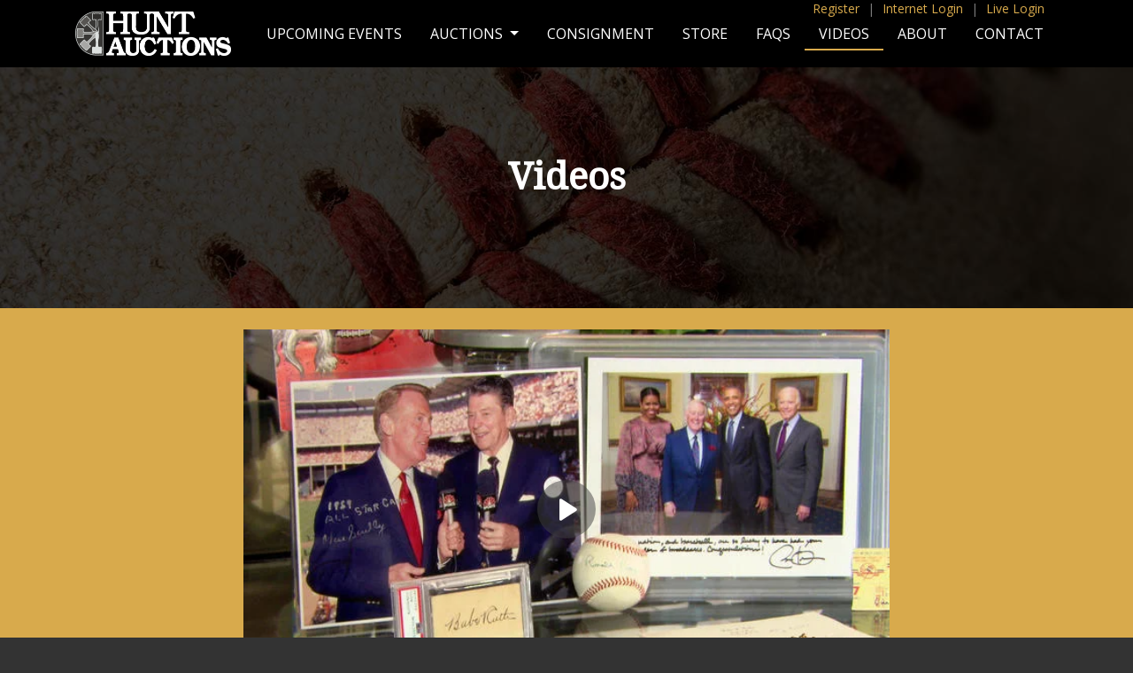

--- FILE ---
content_type: text/html; charset=UTF-8
request_url: https://embedsocial.com/api/pro_hashtag/2405380e3897f7ec519dea1c557a94f39d61fde1/?origin=https%3A%2F%2Fwww.huntauctions.com%2Fvideos.cfm
body_size: 10028
content:
<!DOCTYPE html>
        <html lang="en">
        <head>
        <meta charset="UTF-8" />
        <title>Embed Feed</title>
                <meta name="viewport" content="width=device-width, initial-scale=1, minimum-scale=1, maximum-scale=2">
                
                <style>
{ # config colors # }*,*:before,*:after{-webkit-box-sizing:border-box;-moz-box-sizing:border-box;box-sizing:border-box}body{-moz-osx-font-smoothing:grayscale;-webkit-font-smoothing:antialiased;font-family:"Roboto",sans-serif;font-size:15px;font-weight:400;margin:0;overflow-x:hidden}.container-fluid{margin-right:auto;margin-left:auto;padding-left:7.5px;padding-right:7.5px}.row{margin-left:-7.5px;margin-right:-7.5px}.container-fluid:before,.container-fluid:after,.row:before,.row:after{content:" ";display:table}.container-fluid:after,.row:after{clear:both}.col,.col-sm-12,.col-xxs-12,.col-lg-4,.col-md-6,.col-sm-6,.col-sm-8,.col-xs-24{min-height:1px;padding-left:7.5px;padding-right:7.5px;position:relative}.col,.col-xs-12,.col-xs-24{float:left}.col-xs-12{width:50%}.col-xs-24{width:100%}button:focus{outline:0}.fullwidth{max-width:100% !important}#es-header{margin-bottom:40px}#es-header .table-inline{display:-webkit-inline-box}#es-header .es-header-avatar{border-radius:10px;margin-right:10px;margin-bottom:0;object-fit:cover}#es-header .es-title{text-align:left;margin:5px 20px 5px 0;overflow:hidden;text-overflow:ellipsis;word-break:break-word}#es-header .border{height:44px;width:1px;background:#d6dae4}#es-header .es-num-posts{color:#525660;font-size:16px;text-align:left;margin-right:20px}#es-header .es-follow-btn{background-color:#0081ff;border:1px solid #0081ff;border-radius:5px;padding:12px 20px;display:inline-block;white-space:nowrap;color:#fff;font-weight:700;margin:0 20px}#es-header .es-follow-btn:hover{opacity:.8;cursor:pointer}.es-box{background-color:#FFFFFF;padding:25px;margin-bottom:15px;width:100%;border-radius:8px;border:2px solid #eef1f7;overflow:hidden;position:relative}.es-box[onclick]:hover{cursor:pointer}.table-block{display:table;width:100%}.table-cell{vertical-align:middle;display:table-cell;float:none}.f-table{height:100%;width:100%;display:table}.es-avatar{border-radius:50%;color:#fff;text-align:center;margin-bottom:15px;background-position:50%;background-size:cover;object-fit:cover}.avatar-36{width:36px;height:36px}.avatar-50{width:50px;height:50px}.avatar-60{width:60px;height:60px}.avatar-70{width:70px;height:70px}.avatar-80{width:80px;height:80px}.es-photo img{width:100%;height:auto}.es-username{color:#000000;font-size:18px;line-height:25px;word-break:break-word;word-wrap:break-word;font-weight:600}.es-username a,.es-username a:hover,.es-username a:focus .es-username a:active{color:#000000!important}.es-username svg{position:relative;top:2px}.es-text{line-height:1.5;word-break:break-word;word-wrap:break-word;margin-bottom:20px;color:#000000;white-space:pre-line}.text-center{text-align:center}.text-left{text-align:left}.text-right{text-align:right}.es-more{cursor:pointer;font-weight:600}.es-more:hover,.es-more:focus{text-decoration:underline}.es-date{font-size:12px;color:#525660;display:block}.es-logo{width:24px;height:24px;display:inline-block;background-size:contain;background-repeat:no-repeat}.btn-primary{color:#fff;background-color:#0081ff;border:1px solid #0081ff;float:right;display:inline-block;font-size:14px;border-radius:5px;padding:8px 14px;font-weight:700}.btn-primary:hover{opacity:.8;cursor:pointer}.es-load-btn{background-color:#0081ff;border:1px solid #0081ff;border-radius:5px;padding:12px 16px;position:relative;text-decoration:none;white-space:nowrap;vertical-align:middle;-ms-touch-action:manipulation;touch-action:manipulation;-webkit-user-select:none;-moz-user-select:none;-ms-user-select:none;user-select:none;font-weight:700;line-height:1.5;text-align:center;color:#fff;z-index:1}.es-load-btn:hover{opacity:.8;cursor:pointer}#f-load-more-btn{text-align:center;margin:20px 0;display:block}#f-loading-more-div{text-align:center;display:none;padding-top:15px;padding-bottom:10px}#f-loading-more-div img{height:40px}.f-next-page{display:none}.es-load-div{text-align:center;display:none;padding-top:100px;padding-bottom:100px}.es-load-div img{height:40px}.text-left{text-align:left}a,a:active{color:#0081FF;text-decoration:none}a:hover,a:focus{cursor:default}a[href]:hover,a[href]:focus{cursor:pointer;opacity:.8}.padding-0{padding:0}.padding-0-t{padding-top:0}.padding-27-t{padding-top:27px}.mt-0{margin-top:0 !important}.mb-0{margin-bottom:0}.mt-5{margin-top:5px}.mb-5{margin-bottom:5px}.mb-10{margin-bottom:10px}.mb-15{margin-bottom:15px}.mt-20{margin-top:20px}.mb-20{margin-bottom:20px}.mt-30{margin-top:30px}.mb-30{margin-bottom:30px}.mt-50{margin-top:50px}.new-pagination-button{text-decoration:none;font-size:14px}.new-espagination{border-radius:0;display:inline-block;margin:20px 0;padding-left:0}.new-espagination>li{display:block;float:left;margin:0 0 5px 5px}.new-espagination>li:first-child{margin-left:0}.new-espagination>li>a,.new-espagination>li>span{display:block;float:none;margin:0;color:#9ca0ac;font-weight:600;border:0;position:relative;padding:5px 11px;line-height:1.42857143;background-color:#fff;border-radius:5px}.new-espagination>li:first-child>a,.new-espagination>li:first-child>span{border-radius:5px}.new-espagination>li:last-child>a,.new-espagination>li:last-child>span{border-radius:5px}.new-espagination>li>a:hover,.new-espagination>li>span:hover,.new-espagination>li>a:focus,.new-espagination>li>span:focus{background-color:#eef1f7;color:#0081ff}.new-espagination>.active>a,.new-espagination>.active>span,.new-espagination>.active>a:hover,.new-espagination>.active>span:hover,.new-espagination>.active>a:focus,.new-espagination>.active>span:focus{width:30px;height:30px;color:#fff;background-color:#0081ff;z-index:3;cursor:default;border-color:#0081ff}.new-espagination>.disabled>span,.new-espagination>.disabled>a,.new-espagination>.disabled>a:hover,.new-espagination>.disabled>a:focus{background-color:#fff;border-color:#ddd;color:#c9c9c9;cursor:not-allowed;-webkit-box-shadow:none;box-shadow:none}.new-pagination-button-prev,.new-pagination-button-next{text-decoration:none;font-size:14px;background-color:#f9f9f9}.f-border-black-2:focus{border-radius:3px;border:2px solid #3d3d3d !important;outline:0}#es-mainwidget .es-tag-indicator{background:rgba(0,0,0,0.9);border-radius:30px;color:#fff;cursor:pointer;font-weight:500;font-size:16px;height:30px;left:8px;line-height:30px;position:absolute;top:8px;transition:all .1s ease;width:30px;z-index:999}#es-mainwidget .es-tag-indicator>svg{float:left;margin-left:6px;margin-top:6px;position:static !important}#es-mainwidget .es-tag-indicator>span{display:none;font-size:14px;padding-left:30px}#es-mainwidget .es-tag-indicator:hover{width:105px}#es-mainwidget .es-tag-indicator:hover>span{display:block}#es-mainwidget .es-tag-indicator-button{background:rgba(255,255,255,0.1);border:2px solid #fff;border-radius:3px;box-sizing:border-box;display:inline-block;font-size:14px;margin-bottom:10px;padding:6px 12px;white-space:initial}#es-mainwidget .es-tag-indicator-button svg{float:left;margin-right:2px;margin-top:2px;position:initial !important}#es-mainwidget .es-scroll-top-button{background:rgba(0,0,0,0.9);border:0;border-radius:30px;color:#fff;cursor:pointer;font-weight:500;opacity:0;padding:14px;position:fixed;right:0;transition:all .2s ease;z-index:999999}#es-mainwidget .es-scroll-top-button>svg{float:right;right:12px;top:12px}#es-mainwidget .es-scroll-top-button>p{float:left;font-size:14px;margin:0;opacity:0;padding-right:5px;position:absolute}#es-mainwidget .es-scroll-top-button:hover>p{left:16px;opacity:1;position:static;top:12px}@media screen and (max-width:768px){ #es-header .table-inline{display:table;width:100%}#es-header .border{display:none !important}#es-header .es-follow-btn{margin:0;float:right}}@media(max-width:576px){.col-full{width:100% !important}}@media(max-width:384px){.col-xxs-12{width:100%}}@media(min-width:992px){.col-lg-4{float:left;width:16.66666667%}.col-md-6,.col-sm-6{width:25%}}@media(min-width:769px){.col-sm-6,.col-sm-8,.col-sm-12{float:left}.col-sm-8{width:33.33333333%}.col-sm-12{width:50%}}.hidden-for-ie-visible-for-others{display:none}@media all and (-ms-high-contrast:none),(-ms-high-contrast:active){.hidden-for-ie-visible-for-others{display:none !important}}@supports not(-ms-high-contrast:none){.hidden-for-ie-visible-for-others{display:inline !important}}
    .container-fluid{position:relative}#es-feed-2 #es-pagination::before{content:'';position:absolute;bottom:0;left:0;width:100%;height:450px;background-image:linear-gradient(180deg,rgba(255,255,255,0) 0,#fff 70%)}#es-feed-2 .es-box:hover{opacity:1;box-shadow:0 0 10px rgba(0,0,0,0.15);transition:all .2s ease}#es-feed-2 .es-media{position:relative}#es-feed-2 .es-media svg{position:absolute;top:8px;right:8px;z-index:1}#es-feed-2 .es-box.f-no-text{padding-bottom:0}#es-feed-2 .es-avatar.avatar-50{border-radius:10px;margin-right:10px;display:inline-block}#es-feed-2 .avatar-70{border-radius:14px;margin-right:15px}#es-feed-2 .es-username{margin-bottom:0;overflow:hidden;text-overflow:ellipsis;white-space:nowrap}#es-feed-2 .es-date{overflow:hidden;text-overflow:ellipsis;white-space:nowrap}#es-feed-2 .es-photo,#es-feed-2 .es-video{border-radius:10px;overflow:hidden;padding-top:100%;position:relative}#es-feed-2 .single-image{height:100%;left:50%;object-fit:cover;position:absolute;top:50%;transform:translate(-50%,-50%);width:100%}#es-feed-2 .btn-primary{position:absolute;right:10px;bottom:10px;max-height:37px}#es-feed-2 .es-user{align-items:center;display:flex;position:relative}#es-feed-2 .es-user-details{display:inline-block;margin-right:10px;overflow:hidden;width:100%}#es-feed-2 .f-no-photo{position:relative;bottom:0;right:0;display:inline-block}#es-feed-2 .es-tag-indicator{bottom:8px;top:auto}
    
    #es-header {
        display: none;
    }

#es-header .es-title {
    color:  #111111;     font-size: 14px;
        margin-bottom: 0;
    }




    .es-padding {
        padding-left: 5px;
        padding-right: 5px;
    }
    .es-box {
        margin-bottom: 10px;
    }
                        #es-feed-2 .f-num-columns {
                width: 25%;
            }
            
    @media only screen and (max-width: 768px) {
                                    #es-feed-2 .f-num-columns {
                    width: 100%;
                }
                        }

    .es-user {
display:none;
}
#es-feed-lightbox .swiper-slide-white-bg {
background:#333;
}
.es-box {
background-color:#c39841;
border:1px solid #b18a3b;
padding:10px;
}
.es-text {
margin-top:10px;
}
.f-num-columns .f-border-black-2:focus {
border:1px solid #b18a3b !important;
}
.es-media-caption-text {
display:none !important;
}
/ *#es-feed-lightbox .es-media-div {
width:100%;
}
*/
#es-feed-lightbox .es-media-div {
background:#000;
}

#es-feed-2 .es-video {
border-radius:none;
}

#es-feed-lightbox .es-media-div {
    Width: 660px !important;
    Height: 415px !important;
margin:0 auto;
float:none;
}
@media only screen and (min-width: 768px) { 

.es-box {
height:315px;
}

}
</style>
    </head>
    <body>
                    <div id="es-feed-2" class="container-fluid">
                            <header role="banner" id="es-header" class="row">
                                            <div class="col-xs-24 text-center ">
    <div class="table-inline">
                <div class="table-cell">
                                </div>
                    </div>
</div>
                                    </header>
                        <main role="main" id="es-mainwidget" class="row f-post"  data-viewport="desktop" >
                                    
    <div id="col_0" class="col-sm-8 col-xs-24 f-num-columns es-padding">
                                    <div 
                    class="es-box f-type-youtube f-post-UEx2X0NzUkEzSTF2S0o5MHpCTUdtR1I2dW9Iamd3dTNWci45NDk1REZENzhEMzU5MDQz f-reorder f-border-black-2" 
                    data-id="0" 
                     
                    onclick="showLightbox('0', '0', 'UEx2X0NzUkEzSTF2S0o5MHpCTUdtR1I2dW9Iamd3dTNWci45NDk1REZENzhEMzU5MDQz', '13725740')" 
                    aria-label="Open post in lightbox." 
                    onkeydown="return event.keyCode != 13 || showLightbox('0', '0', 'UEx2X0NzUkEzSTF2S0o5MHpCTUdtR1I2dW9Iamd3dTNWci45NDk1REZENzhEMzU5MDQz', '13725740')" 
                     
                    tabindex="0"
                >
                    <div class="es-user mb-20">
                                                    <img class="es-avatar avatar-50 mb-0" src="https://i.ytimg.com/vi/MwbIT6vfJI4/mqdefault.jpg" alt="User profile - Hunt Auctions."> 
                        
                        <div class="es-user-details ">
                                                            <div class="es-username">Hunt Auctions
                                                                    </div>
                                                        <div class="es-date">December 31, 2020</div>
                        </div>

                                            </div>

                    <div class="es-media">
                                                    <svg width="24" height="24" viewBox="0 0 30 30" fill="none" xmlns="http://www.w3.org/2000/svg" aria-label="Representation icon for a video post.">
    <path fill-rule="evenodd" clip-rule="evenodd" d="M5.70533 6C4.21122 6 3 7.21122 3 8.70533V21.2947C3 22.7888 4.21122 24 5.70533 24H18.2947C19.7888 24 21 22.7888 21 21.2947V8.70533C21 7.21122 19.7888 6 18.2947 6H5.70533ZM15.6857 14.9841C15.6857 16.9913 14.0466 18.6384 12 18.6384C9.95334 18.6384 8.31429 16.9913 8.31429 14.9841C8.31429 12.9769 9.95334 11.3297 12 11.3297C14.0466 11.3297 15.6857 12.9769 15.6857 14.9841ZM17.8877 14.9841C17.8877 18.2185 15.2517 20.8405 12 20.8405C8.74829 20.8405 6.11228 18.2185 6.11228 14.9841C6.11228 11.7497 8.74829 9.12769 12 9.12769C15.2517 9.12769 17.8877 11.7497 17.8877 14.9841Z" fill="white"/>
    <path d="M23 10.8706C23 10.4291 23.2424 10.0233 23.6311 9.81403L25.8207 8.635C26.3537 8.348 27 8.73403 27 9.33937V20.9561C27 21.4825 26.5003 21.8655 25.992 21.7286L23.888 21.1622C23.3641 21.0211 23 20.546 23 20.0034V10.8706Z" fill="white"/>
</svg>                        
                                                    <div class="es-video f-video">
                                <picture>
                                                                                                                <source srcset="https://i.ytimg.com/vi/joKbTw6zSBw/hqdefault.jpg" type="image/jpeg">
                                                                        <img class="single-image" src="https://i.ytimg.com/vi/joKbTw6zSBw/hqdefault.jpg" height="570" width="570" alt="Video post from Hunt Auctions.">
                                </picture>

                                                            </div>
                        
                         
                    </div>

                                                                        <div class="es-text mb-0" title="Johnny Bench on the Dan Patrick Show (Full Interview) 10/29/20">
                                                                                                                                                                                                        Johnny Bench on the Dan Patrick Show (Full Interview) 10/29/20
                                                            </div>
                                            
                                    </div>
                                                                                                            <div 
                    class="es-box f-type-youtube f-post-UEx2X0NzUkEzSTF2S0o5MHpCTUdtR1I2dW9Iamd3dTNWci41MjE1MkI0OTQ2QzJGNzNG f-reorder f-border-black-2" 
                    data-id="4" 
                     
                    onclick="showLightbox('4', '0', 'UEx2X0NzUkEzSTF2S0o5MHpCTUdtR1I2dW9Iamd3dTNWci41MjE1MkI0OTQ2QzJGNzNG', '12681450')" 
                    aria-label="Open post in lightbox." 
                    onkeydown="return event.keyCode != 13 || showLightbox('4', '0', 'UEx2X0NzUkEzSTF2S0o5MHpCTUdtR1I2dW9Iamd3dTNWci41MjE1MkI0OTQ2QzJGNzNG', '12681450')" 
                     
                    tabindex="0"
                >
                    <div class="es-user mb-20">
                                                    <img class="es-avatar avatar-50 mb-0" src="https://i.ytimg.com/vi/MwbIT6vfJI4/mqdefault.jpg" alt="User profile - Dave Hunt."> 
                        
                        <div class="es-user-details ">
                                                            <div class="es-username">Dave Hunt
                                                                    </div>
                                                        <div class="es-date">October 20, 2020</div>
                        </div>

                                            </div>

                    <div class="es-media">
                                                    <svg width="24" height="24" viewBox="0 0 30 30" fill="none" xmlns="http://www.w3.org/2000/svg" aria-label="Representation icon for a video post.">
    <path fill-rule="evenodd" clip-rule="evenodd" d="M5.70533 6C4.21122 6 3 7.21122 3 8.70533V21.2947C3 22.7888 4.21122 24 5.70533 24H18.2947C19.7888 24 21 22.7888 21 21.2947V8.70533C21 7.21122 19.7888 6 18.2947 6H5.70533ZM15.6857 14.9841C15.6857 16.9913 14.0466 18.6384 12 18.6384C9.95334 18.6384 8.31429 16.9913 8.31429 14.9841C8.31429 12.9769 9.95334 11.3297 12 11.3297C14.0466 11.3297 15.6857 12.9769 15.6857 14.9841ZM17.8877 14.9841C17.8877 18.2185 15.2517 20.8405 12 20.8405C8.74829 20.8405 6.11228 18.2185 6.11228 14.9841C6.11228 11.7497 8.74829 9.12769 12 9.12769C15.2517 9.12769 17.8877 11.7497 17.8877 14.9841Z" fill="white"/>
    <path d="M23 10.8706C23 10.4291 23.2424 10.0233 23.6311 9.81403L25.8207 8.635C26.3537 8.348 27 8.73403 27 9.33937V20.9561C27 21.4825 26.5003 21.8655 25.992 21.7286L23.888 21.1622C23.3641 21.0211 23 20.546 23 20.0034V10.8706Z" fill="white"/>
</svg>                        
                                                    <div class="es-video f-video">
                                <picture>
                                                                                                                <source srcset="https://i.ytimg.com/vi/hGiKk-Yo-9Y/hqdefault.jpg" type="image/jpeg">
                                                                        <img class="single-image" src="https://i.ytimg.com/vi/hGiKk-Yo-9Y/hqdefault.jpg" height="570" width="570" alt="Video post from Dave Hunt.">
                                </picture>

                                                            </div>
                        
                         
                    </div>

                                                                        <div class="es-text mb-0" title="1988 World Series">
                                                                                                                                                                                                        1988 World Series
                                                            </div>
                                            
                                    </div>
                                                                                    </div>
    <div id="col_1" class="col-sm-8 col-xs-24 f-num-columns es-padding">
                                                        <div 
                    class="es-box f-type-youtube f-post-UEx2X0NzUkEzSTF2S0o5MHpCTUdtR1I2dW9Iamd3dTNWci5DQUNERDQ2NkIzRUQxNTY1 f-reorder f-border-black-2" 
                    data-id="1" 
                     
                    onclick="showLightbox('1', '0', 'UEx2X0NzUkEzSTF2S0o5MHpCTUdtR1I2dW9Iamd3dTNWci5DQUNERDQ2NkIzRUQxNTY1', '12681445')" 
                    aria-label="Open post in lightbox." 
                    onkeydown="return event.keyCode != 13 || showLightbox('1', '0', 'UEx2X0NzUkEzSTF2S0o5MHpCTUdtR1I2dW9Iamd3dTNWci5DQUNERDQ2NkIzRUQxNTY1', '12681445')" 
                     
                    tabindex="0"
                >
                    <div class="es-user mb-20">
                                                    <img class="es-avatar avatar-50 mb-0" src="https://i.ytimg.com/vi/MwbIT6vfJI4/mqdefault.jpg" alt="User profile - Dave Hunt."> 
                        
                        <div class="es-user-details ">
                                                            <div class="es-username">Dave Hunt
                                                                    </div>
                                                        <div class="es-date">November 11, 2020</div>
                        </div>

                                            </div>

                    <div class="es-media">
                                                    <svg width="24" height="24" viewBox="0 0 30 30" fill="none" xmlns="http://www.w3.org/2000/svg" aria-label="Representation icon for a video post.">
    <path fill-rule="evenodd" clip-rule="evenodd" d="M5.70533 6C4.21122 6 3 7.21122 3 8.70533V21.2947C3 22.7888 4.21122 24 5.70533 24H18.2947C19.7888 24 21 22.7888 21 21.2947V8.70533C21 7.21122 19.7888 6 18.2947 6H5.70533ZM15.6857 14.9841C15.6857 16.9913 14.0466 18.6384 12 18.6384C9.95334 18.6384 8.31429 16.9913 8.31429 14.9841C8.31429 12.9769 9.95334 11.3297 12 11.3297C14.0466 11.3297 15.6857 12.9769 15.6857 14.9841ZM17.8877 14.9841C17.8877 18.2185 15.2517 20.8405 12 20.8405C8.74829 20.8405 6.11228 18.2185 6.11228 14.9841C6.11228 11.7497 8.74829 9.12769 12 9.12769C15.2517 9.12769 17.8877 11.7497 17.8877 14.9841Z" fill="white"/>
    <path d="M23 10.8706C23 10.4291 23.2424 10.0233 23.6311 9.81403L25.8207 8.635C26.3537 8.348 27 8.73403 27 9.33937V20.9561C27 21.4825 26.5003 21.8655 25.992 21.7286L23.888 21.1622C23.3641 21.0211 23 20.546 23 20.0034V10.8706Z" fill="white"/>
</svg>                        
                                                    <div class="es-video f-video">
                                <picture>
                                                                                                                <source srcset="https://i.ytimg.com/vi/MwbIT6vfJI4/hqdefault.jpg" type="image/jpeg">
                                                                        <img class="single-image" src="https://i.ytimg.com/vi/MwbIT6vfJI4/hqdefault.jpg" height="570" width="570" alt="Video post from Dave Hunt.">
                                </picture>

                                                            </div>
                        
                         
                    </div>

                                                                        <div class="es-text mb-0" title="Whitey Ford CNBC">
                                                                                                                                                                                                        Whitey Ford CNBC
                                                            </div>
                                            
                                    </div>
                                                                                                            <div 
                    class="es-box f-type-youtube f-post-UEx2X0NzUkEzSTF2S0o5MHpCTUdtR1I2dW9Iamd3dTNWci4wMTcyMDhGQUE4NTIzM0Y5 f-reorder f-border-black-2" 
                    data-id="5" 
                     
                    onclick="showLightbox('5', '0', 'UEx2X0NzUkEzSTF2S0o5MHpCTUdtR1I2dW9Iamd3dTNWci4wMTcyMDhGQUE4NTIzM0Y5', '12681449')" 
                    aria-label="Open post in lightbox." 
                    onkeydown="return event.keyCode != 13 || showLightbox('5', '0', 'UEx2X0NzUkEzSTF2S0o5MHpCTUdtR1I2dW9Iamd3dTNWci4wMTcyMDhGQUE4NTIzM0Y5', '12681449')" 
                     
                    tabindex="0"
                >
                    <div class="es-user mb-20">
                                                    <img class="es-avatar avatar-50 mb-0" src="https://i.ytimg.com/vi/MwbIT6vfJI4/mqdefault.jpg" alt="User profile - Dave Hunt."> 
                        
                        <div class="es-user-details ">
                                                            <div class="es-username">Dave Hunt
                                                                    </div>
                                                        <div class="es-date">October 20, 2020</div>
                        </div>

                                            </div>

                    <div class="es-media">
                                                    <svg width="24" height="24" viewBox="0 0 30 30" fill="none" xmlns="http://www.w3.org/2000/svg" aria-label="Representation icon for a video post.">
    <path fill-rule="evenodd" clip-rule="evenodd" d="M5.70533 6C4.21122 6 3 7.21122 3 8.70533V21.2947C3 22.7888 4.21122 24 5.70533 24H18.2947C19.7888 24 21 22.7888 21 21.2947V8.70533C21 7.21122 19.7888 6 18.2947 6H5.70533ZM15.6857 14.9841C15.6857 16.9913 14.0466 18.6384 12 18.6384C9.95334 18.6384 8.31429 16.9913 8.31429 14.9841C8.31429 12.9769 9.95334 11.3297 12 11.3297C14.0466 11.3297 15.6857 12.9769 15.6857 14.9841ZM17.8877 14.9841C17.8877 18.2185 15.2517 20.8405 12 20.8405C8.74829 20.8405 6.11228 18.2185 6.11228 14.9841C6.11228 11.7497 8.74829 9.12769 12 9.12769C15.2517 9.12769 17.8877 11.7497 17.8877 14.9841Z" fill="white"/>
    <path d="M23 10.8706C23 10.4291 23.2424 10.0233 23.6311 9.81403L25.8207 8.635C26.3537 8.348 27 8.73403 27 9.33937V20.9561C27 21.4825 26.5003 21.8655 25.992 21.7286L23.888 21.1622C23.3641 21.0211 23 20.546 23 20.0034V10.8706Z" fill="white"/>
</svg>                        
                                                    <div class="es-video f-video">
                                <picture>
                                                                                                                <source srcset="https://i.ytimg.com/vi/3rYhtHYqomk/hqdefault.jpg" type="image/jpeg">
                                                                        <img class="single-image" src="https://i.ytimg.com/vi/3rYhtHYqomk/hqdefault.jpg" height="570" width="570" alt="Video post from Dave Hunt.">
                                </picture>

                                                            </div>
                        
                         
                    </div>

                                                                        <div class="es-text mb-0" title="Vin Scully and Ronald Reagan">
                                                                                                                                                                                                        Vin Scully and Ronald Reagan
                                                            </div>
                                            
                                    </div>
                                                                </div>
    <div id="col_2" class="col-sm-8 col-xs-24 f-num-columns es-padding">
                                                                            <div 
                    class="es-box f-type-youtube f-post-UEx2X0NzUkEzSTF2S0o5MHpCTUdtR1I2dW9Iamd3dTNWci41MzJCQjBCNDIyRkJDN0VD f-reorder f-border-black-2" 
                    data-id="2" 
                     
                    onclick="showLightbox('2', '0', 'UEx2X0NzUkEzSTF2S0o5MHpCTUdtR1I2dW9Iamd3dTNWci41MzJCQjBCNDIyRkJDN0VD', '12681446')" 
                    aria-label="Open post in lightbox." 
                    onkeydown="return event.keyCode != 13 || showLightbox('2', '0', 'UEx2X0NzUkEzSTF2S0o5MHpCTUdtR1I2dW9Iamd3dTNWci41MzJCQjBCNDIyRkJDN0VD', '12681446')" 
                     
                    tabindex="0"
                >
                    <div class="es-user mb-20">
                                                    <img class="es-avatar avatar-50 mb-0" src="https://i.ytimg.com/vi/MwbIT6vfJI4/mqdefault.jpg" alt="User profile - Dave Hunt."> 
                        
                        <div class="es-user-details ">
                                                            <div class="es-username">Dave Hunt
                                                                    </div>
                                                        <div class="es-date">November 11, 2020</div>
                        </div>

                                            </div>

                    <div class="es-media">
                                                    <svg width="24" height="24" viewBox="0 0 30 30" fill="none" xmlns="http://www.w3.org/2000/svg" aria-label="Representation icon for a video post.">
    <path fill-rule="evenodd" clip-rule="evenodd" d="M5.70533 6C4.21122 6 3 7.21122 3 8.70533V21.2947C3 22.7888 4.21122 24 5.70533 24H18.2947C19.7888 24 21 22.7888 21 21.2947V8.70533C21 7.21122 19.7888 6 18.2947 6H5.70533ZM15.6857 14.9841C15.6857 16.9913 14.0466 18.6384 12 18.6384C9.95334 18.6384 8.31429 16.9913 8.31429 14.9841C8.31429 12.9769 9.95334 11.3297 12 11.3297C14.0466 11.3297 15.6857 12.9769 15.6857 14.9841ZM17.8877 14.9841C17.8877 18.2185 15.2517 20.8405 12 20.8405C8.74829 20.8405 6.11228 18.2185 6.11228 14.9841C6.11228 11.7497 8.74829 9.12769 12 9.12769C15.2517 9.12769 17.8877 11.7497 17.8877 14.9841Z" fill="white"/>
    <path d="M23 10.8706C23 10.4291 23.2424 10.0233 23.6311 9.81403L25.8207 8.635C26.3537 8.348 27 8.73403 27 9.33937V20.9561C27 21.4825 26.5003 21.8655 25.992 21.7286L23.888 21.1622C23.3641 21.0211 23 20.546 23 20.0034V10.8706Z" fill="white"/>
</svg>                        
                                                    <div class="es-video f-video">
                                <picture>
                                                                                                                <source srcset="https://i.ytimg.com/vi/PZGL62_tfGw/hqdefault.jpg" type="image/jpeg">
                                                                        <img class="single-image" src="https://i.ytimg.com/vi/PZGL62_tfGw/hqdefault.jpg" height="570" width="570" alt="Video post from Dave Hunt.">
                                </picture>

                                                            </div>
                        
                         
                    </div>

                                                                        <div class="es-text mb-0" title="Babe Ruth Jersey Expected To Fetch Millions At Auction | NBC Nightly News">
                                                                                                                                                                                                        Babe Ruth Jersey Expected To Fetch Millions At Auction | NBC Nightly News
                                                            </div>
                                            
                                    </div>
                                                                                                            <div 
                    class="es-box f-type-youtube f-post-UEx2X0NzUkEzSTF2S0o5MHpCTUdtR1I2dW9Iamd3dTNWci4yODlGNEE0NkRGMEEzMEQy f-reorder f-border-black-2" 
                    data-id="6" 
                     
                    onclick="showLightbox('6', '0', 'UEx2X0NzUkEzSTF2S0o5MHpCTUdtR1I2dW9Iamd3dTNWci4yODlGNEE0NkRGMEEzMEQy', '12681448')" 
                    aria-label="Open post in lightbox." 
                    onkeydown="return event.keyCode != 13 || showLightbox('6', '0', 'UEx2X0NzUkEzSTF2S0o5MHpCTUdtR1I2dW9Iamd3dTNWci4yODlGNEE0NkRGMEEzMEQy', '12681448')" 
                     
                    tabindex="0"
                >
                    <div class="es-user mb-20">
                                                    <img class="es-avatar avatar-50 mb-0" src="https://i.ytimg.com/vi/MwbIT6vfJI4/mqdefault.jpg" alt="User profile - Dave Hunt."> 
                        
                        <div class="es-user-details ">
                                                            <div class="es-username">Dave Hunt
                                                                    </div>
                                                        <div class="es-date">October 20, 2020</div>
                        </div>

                                            </div>

                    <div class="es-media">
                                                    <svg width="24" height="24" viewBox="0 0 30 30" fill="none" xmlns="http://www.w3.org/2000/svg" aria-label="Representation icon for a video post.">
    <path fill-rule="evenodd" clip-rule="evenodd" d="M5.70533 6C4.21122 6 3 7.21122 3 8.70533V21.2947C3 22.7888 4.21122 24 5.70533 24H18.2947C19.7888 24 21 22.7888 21 21.2947V8.70533C21 7.21122 19.7888 6 18.2947 6H5.70533ZM15.6857 14.9841C15.6857 16.9913 14.0466 18.6384 12 18.6384C9.95334 18.6384 8.31429 16.9913 8.31429 14.9841C8.31429 12.9769 9.95334 11.3297 12 11.3297C14.0466 11.3297 15.6857 12.9769 15.6857 14.9841ZM17.8877 14.9841C17.8877 18.2185 15.2517 20.8405 12 20.8405C8.74829 20.8405 6.11228 18.2185 6.11228 14.9841C6.11228 11.7497 8.74829 9.12769 12 9.12769C15.2517 9.12769 17.8877 11.7497 17.8877 14.9841Z" fill="white"/>
    <path d="M23 10.8706C23 10.4291 23.2424 10.0233 23.6311 9.81403L25.8207 8.635C26.3537 8.348 27 8.73403 27 9.33937V20.9561C27 21.4825 26.5003 21.8655 25.992 21.7286L23.888 21.1622C23.3641 21.0211 23 20.546 23 20.0034V10.8706Z" fill="white"/>
</svg>                        
                                                    <div class="es-video f-video">
                                <picture>
                                                                                                                <source srcset="https://i.ytimg.com/vi/ws0VwsjJNCo/hqdefault.jpg" type="image/jpeg">
                                                                        <img class="single-image" src="https://i.ytimg.com/vi/ws0VwsjJNCo/hqdefault.jpg" height="570" width="570" alt="Video post from Dave Hunt.">
                                </picture>

                                                            </div>
                        
                         
                    </div>

                                                                        <div class="es-text mb-0" title="Jackie Robinson Story">
                                                                                                                                                                                                        Jackie Robinson Story
                                                            </div>
                                            
                                    </div>
                                            </div>
    <div id="col_3" class="col-sm-8 col-xs-24 f-num-columns es-padding">
                                                                                                <div 
                    class="es-box f-type-youtube f-post-UEx2X0NzUkEzSTF2S0o5MHpCTUdtR1I2dW9Iamd3dTNWci4wOTA3OTZBNzVEMTUzOTMy f-reorder f-border-black-2" 
                    data-id="3" 
                     
                    onclick="showLightbox('3', '0', 'UEx2X0NzUkEzSTF2S0o5MHpCTUdtR1I2dW9Iamd3dTNWci4wOTA3OTZBNzVEMTUzOTMy', '12681451')" 
                    aria-label="Open post in lightbox." 
                    onkeydown="return event.keyCode != 13 || showLightbox('3', '0', 'UEx2X0NzUkEzSTF2S0o5MHpCTUdtR1I2dW9Iamd3dTNWci4wOTA3OTZBNzVEMTUzOTMy', '12681451')" 
                     
                    tabindex="0"
                >
                    <div class="es-user mb-20">
                                                    <img class="es-avatar avatar-50 mb-0" src="https://i.ytimg.com/vi/MwbIT6vfJI4/mqdefault.jpg" alt="User profile - Dave Hunt."> 
                        
                        <div class="es-user-details ">
                                                            <div class="es-username">Dave Hunt
                                                                    </div>
                                                        <div class="es-date">October 20, 2020</div>
                        </div>

                                            </div>

                    <div class="es-media">
                                                    <svg width="24" height="24" viewBox="0 0 30 30" fill="none" xmlns="http://www.w3.org/2000/svg" aria-label="Representation icon for a video post.">
    <path fill-rule="evenodd" clip-rule="evenodd" d="M5.70533 6C4.21122 6 3 7.21122 3 8.70533V21.2947C3 22.7888 4.21122 24 5.70533 24H18.2947C19.7888 24 21 22.7888 21 21.2947V8.70533C21 7.21122 19.7888 6 18.2947 6H5.70533ZM15.6857 14.9841C15.6857 16.9913 14.0466 18.6384 12 18.6384C9.95334 18.6384 8.31429 16.9913 8.31429 14.9841C8.31429 12.9769 9.95334 11.3297 12 11.3297C14.0466 11.3297 15.6857 12.9769 15.6857 14.9841ZM17.8877 14.9841C17.8877 18.2185 15.2517 20.8405 12 20.8405C8.74829 20.8405 6.11228 18.2185 6.11228 14.9841C6.11228 11.7497 8.74829 9.12769 12 9.12769C15.2517 9.12769 17.8877 11.7497 17.8877 14.9841Z" fill="white"/>
    <path d="M23 10.8706C23 10.4291 23.2424 10.0233 23.6311 9.81403L25.8207 8.635C26.3537 8.348 27 8.73403 27 9.33937V20.9561C27 21.4825 26.5003 21.8655 25.992 21.7286L23.888 21.1622C23.3641 21.0211 23 20.546 23 20.0034V10.8706Z" fill="white"/>
</svg>                        
                                                    <div class="es-video f-video">
                                <picture>
                                                                                                                <source srcset="https://i.ytimg.com/vi/ze23df4ApaA/hqdefault.jpg" type="image/jpeg">
                                                                        <img class="single-image" src="https://i.ytimg.com/vi/ze23df4ApaA/hqdefault.jpg" height="570" width="570" alt="Video post from Dave Hunt.">
                                </picture>

                                                            </div>
                        
                         
                    </div>

                                                                        <div class="es-text mb-0" title="Vin Scully 1981 World Series">
                                                                                                                                                                                                        Vin Scully 1981 World Series
                                                            </div>
                                            
                                    </div>
                                                                                                            <div 
                    class="es-box f-type-youtube f-post-UEx2X0NzUkEzSTF2S0o5MHpCTUdtR1I2dW9Iamd3dTNWci41NkI0NEY2RDEwNTU3Q0M2 f-reorder f-border-black-2" 
                    data-id="7" 
                     
                    onclick="showLightbox('7', '0', 'UEx2X0NzUkEzSTF2S0o5MHpCTUdtR1I2dW9Iamd3dTNWci41NkI0NEY2RDEwNTU3Q0M2', '12681447')" 
                    aria-label="Open post in lightbox." 
                    onkeydown="return event.keyCode != 13 || showLightbox('7', '0', 'UEx2X0NzUkEzSTF2S0o5MHpCTUdtR1I2dW9Iamd3dTNWci41NkI0NEY2RDEwNTU3Q0M2', '12681447')" 
                     
                    tabindex="0"
                >
                    <div class="es-user mb-20">
                                                    <img class="es-avatar avatar-50 mb-0" src="https://i.ytimg.com/vi/MwbIT6vfJI4/mqdefault.jpg" alt="User profile - Dave Hunt."> 
                        
                        <div class="es-user-details ">
                                                            <div class="es-username">Dave Hunt
                                                                    </div>
                                                        <div class="es-date">October 20, 2020</div>
                        </div>

                                            </div>

                    <div class="es-media">
                                                    <svg width="24" height="24" viewBox="0 0 30 30" fill="none" xmlns="http://www.w3.org/2000/svg" aria-label="Representation icon for a video post.">
    <path fill-rule="evenodd" clip-rule="evenodd" d="M5.70533 6C4.21122 6 3 7.21122 3 8.70533V21.2947C3 22.7888 4.21122 24 5.70533 24H18.2947C19.7888 24 21 22.7888 21 21.2947V8.70533C21 7.21122 19.7888 6 18.2947 6H5.70533ZM15.6857 14.9841C15.6857 16.9913 14.0466 18.6384 12 18.6384C9.95334 18.6384 8.31429 16.9913 8.31429 14.9841C8.31429 12.9769 9.95334 11.3297 12 11.3297C14.0466 11.3297 15.6857 12.9769 15.6857 14.9841ZM17.8877 14.9841C17.8877 18.2185 15.2517 20.8405 12 20.8405C8.74829 20.8405 6.11228 18.2185 6.11228 14.9841C6.11228 11.7497 8.74829 9.12769 12 9.12769C15.2517 9.12769 17.8877 11.7497 17.8877 14.9841Z" fill="white"/>
    <path d="M23 10.8706C23 10.4291 23.2424 10.0233 23.6311 9.81403L25.8207 8.635C26.3537 8.348 27 8.73403 27 9.33937V20.9561C27 21.4825 26.5003 21.8655 25.992 21.7286L23.888 21.1622C23.3641 21.0211 23 20.546 23 20.0034V10.8706Z" fill="white"/>
</svg>                        
                                                    <div class="es-video f-video">
                                <picture>
                                                                                                                <source srcset="https://i.ytimg.com/vi/BMaoiNRJKBY/hqdefault.jpg" type="image/jpeg">
                                                                        <img class="single-image" src="https://i.ytimg.com/vi/BMaoiNRJKBY/hqdefault.jpg" height="570" width="570" alt="Video post from Dave Hunt.">
                                </picture>

                                                            </div>
                        
                         
                    </div>

                                                                        <div class="es-text mb-0" title="Spectrum News 1 reports on upcoming Vin Scully auction with Hunt Auctions">
                                                                                                                                                                                                        Spectrum News 1 reports on upcoming Vin Scully auction with Hunt Auctions
                                                            </div>
                                            
                                    </div>
                        </div>

<div class="f-next-page-num" style="display:none">
    </div>
            </main>
                                                <footer role="contentinfo" id="es-footer" class="row">
                                                    <div class="col-xs-24 text-center">
	</div>
                                            </footer>
                                    </div>
        <script>
    var widgetsData = {
        enableAnalytics: false,
        slideshowAutomaticTransition: true,
        slideshowAutoPlayInterval: 1500,
        imageFixedWidth: false,
        carouselFullWidth: false,
        slideshowShowNavigationControls: true,
        imagePaddingIsDefined: true,
        imagePadding: 5,
        album: [{"name":"Johnny Bench on the Dan Patrick Show (Full Interview) 10\/29\/20","formatedName":"Johnny Bench on the Dan Patrick Show (Full Interview) 10\/29\/20","formatedNameLines":"Johnny Bench on the Dan Patrick Show (Full Interview) 10\/29\/20","id":"UEx2X0NzUkEzSTF2S0o5MHpCTUdtR1I2dW9Iamd3dTNWci45NDk1REZENzhEMzU5MDQz","mediaId":"UEx2X0NzUkEzSTF2S0o5MHpCTUdtR1I2dW9Iamd3dTNWci45NDk1REZENzhEMzU5MDQz","type":"video","postType":"recent","postShared":false,"userUsername":"Hunt Auctions","username":"Hunt Auctions","userProfilePhotoUrl":"https:\/\/i.ytimg.com\/vi\/MwbIT6vfJI4\/mqdefault.jpg","createdOn":"December 31, 2020","mediaCreatedOn":"December 31, 2020","createdOnForApi":"2020-12-31 15:40:43","sourceId":9327,"sourceType":"youtube","sourceSubtype":"playlist","sourceName":"Featured","sourceIsVerified":"No","call_to_action":false,"likes":"0","totalLikes":0,"totalComments":0,"sourceLogo":"https:\/\/i.ytimg.com\/vi\/MwbIT6vfJI4\/mqdefault.jpg","itemType":"post","globalModerationStatus":true,"datepickerMediaCreatedOn":"12-31-2020 15:40:43","sId":"PLv_CsRA3I1vKJ90zBMGmGR6uoHjgwu3Vr","tags":[],"autoincId":13725740,"priority":0,"clicks":0,"score":0,"link":"https:\/\/www.youtube.com\/watch?v=joKbTw6zSBw","title":"Hunt Auctions","aiTitle":null,"userUrl":"https:\/\/youtube.com\/channel\/UCGxpMRNtq8vW1wmu3vY5S2g","timestamp":1609460761,"image":{"width":320,"height":180,"source":"https:\/\/i.ytimg.com\/vi\/joKbTw6zSBw\/mqdefault.jpg","source_webp":null,"type":"image","altText":null},"largeImage":{"width":480,"height":360,"source":"https:\/\/i.ytimg.com\/vi\/joKbTw6zSBw\/hqdefault.jpg","source_webp":null,"type":"image","altText":null},"large_image":{"width":480,"height":360,"source":"https:\/\/i.ytimg.com\/vi\/joKbTw6zSBw\/hqdefault.jpg","source_webp":null,"type":"image","altText":null},"carousel":[],"video":{"source":"https:\/\/www.youtube.com\/embed\/joKbTw6zSBw","id":"joKbTw6zSBw","width":0,"height":0,"type":"youtube_link","duration":null,"embeddable":null,"altText":null},"follow":"https:\/\/youtube.com\/channel\/UCGxpMRNtq8vW1wmu3vY5S2g","status":1,"pinned":0},{"name":"Whitey Ford CNBC","formatedName":"Whitey Ford CNBC","formatedNameLines":"Whitey Ford CNBC","id":"UEx2X0NzUkEzSTF2S0o5MHpCTUdtR1I2dW9Iamd3dTNWci5DQUNERDQ2NkIzRUQxNTY1","mediaId":"UEx2X0NzUkEzSTF2S0o5MHpCTUdtR1I2dW9Iamd3dTNWci5DQUNERDQ2NkIzRUQxNTY1","type":"video","postType":"recent","postShared":false,"userUsername":"Dave Hunt","username":"Dave Hunt","userProfilePhotoUrl":"https:\/\/i.ytimg.com\/vi\/MwbIT6vfJI4\/mqdefault.jpg","createdOn":"November 11, 2020","mediaCreatedOn":"November 11, 2020","createdOnForApi":"2020-11-11 21:11:55","sourceId":9327,"sourceType":"youtube","sourceSubtype":"playlist","sourceName":"Featured","sourceIsVerified":"No","call_to_action":false,"likes":"0","totalLikes":0,"totalComments":0,"sourceLogo":"https:\/\/i.ytimg.com\/vi\/MwbIT6vfJI4\/mqdefault.jpg","itemType":"post","globalModerationStatus":true,"datepickerMediaCreatedOn":"11-11-2020 21:11:55","sId":"PLv_CsRA3I1vKJ90zBMGmGR6uoHjgwu3Vr","tags":[],"autoincId":12681445,"priority":0,"clicks":0,"score":0,"link":"https:\/\/www.youtube.com\/watch?v=MwbIT6vfJI4","title":"Dave Hunt","aiTitle":null,"userUrl":"https:\/\/youtube.com\/channel\/UCGxpMRNtq8vW1wmu3vY5S2g","timestamp":1605292640,"image":{"width":320,"height":180,"source":"https:\/\/i.ytimg.com\/vi\/MwbIT6vfJI4\/mqdefault.jpg","source_webp":null,"type":"image","altText":null},"largeImage":{"width":480,"height":360,"source":"https:\/\/i.ytimg.com\/vi\/MwbIT6vfJI4\/hqdefault.jpg","source_webp":null,"type":"image","altText":null},"large_image":{"width":480,"height":360,"source":"https:\/\/i.ytimg.com\/vi\/MwbIT6vfJI4\/hqdefault.jpg","source_webp":null,"type":"image","altText":null},"carousel":[],"video":{"source":"https:\/\/www.youtube.com\/embed\/MwbIT6vfJI4","id":"MwbIT6vfJI4","width":0,"height":0,"type":"youtube_link","duration":null,"embeddable":null,"altText":null},"follow":"https:\/\/youtube.com\/channel\/UCGxpMRNtq8vW1wmu3vY5S2g","status":1,"pinned":0},{"name":"Babe Ruth Jersey Expected To Fetch Millions At Auction | NBC Nightly News","formatedName":"Babe Ruth Jersey Expected To Fetch Millions At Auction | NBC Nightly News","formatedNameLines":"Babe Ruth Jersey Expected To Fetch Millions At Auction | NBC Nightly News","id":"UEx2X0NzUkEzSTF2S0o5MHpCTUdtR1I2dW9Iamd3dTNWci41MzJCQjBCNDIyRkJDN0VD","mediaId":"UEx2X0NzUkEzSTF2S0o5MHpCTUdtR1I2dW9Iamd3dTNWci41MzJCQjBCNDIyRkJDN0VD","type":"video","postType":"recent","postShared":false,"userUsername":"Dave Hunt","username":"Dave Hunt","userProfilePhotoUrl":"https:\/\/i.ytimg.com\/vi\/MwbIT6vfJI4\/mqdefault.jpg","createdOn":"November 11, 2020","mediaCreatedOn":"November 11, 2020","createdOnForApi":"2020-11-11 15:57:46","sourceId":9327,"sourceType":"youtube","sourceSubtype":"playlist","sourceName":"Featured","sourceIsVerified":"No","call_to_action":false,"likes":"0","totalLikes":0,"totalComments":0,"sourceLogo":"https:\/\/i.ytimg.com\/vi\/MwbIT6vfJI4\/mqdefault.jpg","itemType":"post","globalModerationStatus":true,"datepickerMediaCreatedOn":"11-11-2020 15:57:46","sId":"PLv_CsRA3I1vKJ90zBMGmGR6uoHjgwu3Vr","tags":[],"autoincId":12681446,"priority":0,"clicks":0,"score":0,"link":"https:\/\/www.youtube.com\/watch?v=PZGL62_tfGw","title":"Dave Hunt","aiTitle":null,"userUrl":"https:\/\/youtube.com\/channel\/UCGxpMRNtq8vW1wmu3vY5S2g","timestamp":1605337564,"image":{"width":320,"height":180,"source":"https:\/\/i.ytimg.com\/vi\/PZGL62_tfGw\/mqdefault.jpg","source_webp":null,"type":"image","altText":null},"largeImage":{"width":480,"height":360,"source":"https:\/\/i.ytimg.com\/vi\/PZGL62_tfGw\/hqdefault.jpg","source_webp":null,"type":"image","altText":null},"large_image":{"width":480,"height":360,"source":"https:\/\/i.ytimg.com\/vi\/PZGL62_tfGw\/hqdefault.jpg","source_webp":null,"type":"image","altText":null},"carousel":[],"video":{"source":"https:\/\/www.youtube.com\/embed\/PZGL62_tfGw","id":"PZGL62_tfGw","width":0,"height":0,"type":"youtube_link","duration":null,"embeddable":null,"altText":null},"follow":"https:\/\/youtube.com\/channel\/UCGxpMRNtq8vW1wmu3vY5S2g","status":1,"pinned":0},{"name":"Vin Scully 1981 World Series","formatedName":"Vin Scully 1981 World Series","formatedNameLines":"Vin Scully 1981 World Series","id":"UEx2X0NzUkEzSTF2S0o5MHpCTUdtR1I2dW9Iamd3dTNWci4wOTA3OTZBNzVEMTUzOTMy","mediaId":"UEx2X0NzUkEzSTF2S0o5MHpCTUdtR1I2dW9Iamd3dTNWci4wOTA3OTZBNzVEMTUzOTMy","type":"video","postType":"recent","postShared":false,"userUsername":"Dave Hunt","username":"Dave Hunt","userProfilePhotoUrl":"https:\/\/i.ytimg.com\/vi\/MwbIT6vfJI4\/mqdefault.jpg","createdOn":"October 20, 2020","mediaCreatedOn":"October 20, 2020","createdOnForApi":"2020-10-20 16:37:52","sourceId":9327,"sourceType":"youtube","sourceSubtype":"playlist","sourceName":"Featured","sourceIsVerified":"No","call_to_action":false,"likes":"0","totalLikes":0,"totalComments":0,"sourceLogo":"https:\/\/i.ytimg.com\/vi\/MwbIT6vfJI4\/mqdefault.jpg","itemType":"post","globalModerationStatus":true,"datepickerMediaCreatedOn":"10-20-2020 16:37:52","sId":"PLv_CsRA3I1vKJ90zBMGmGR6uoHjgwu3Vr","tags":[],"autoincId":12681451,"priority":0,"clicks":0,"score":0,"link":"https:\/\/www.youtube.com\/watch?v=ze23df4ApaA","title":"Dave Hunt","aiTitle":null,"userUrl":"https:\/\/youtube.com\/channel\/UCGxpMRNtq8vW1wmu3vY5S2g","timestamp":1605292640,"image":{"width":320,"height":180,"source":"https:\/\/i.ytimg.com\/vi\/ze23df4ApaA\/mqdefault.jpg","source_webp":null,"type":"image","altText":null},"largeImage":{"width":480,"height":360,"source":"https:\/\/i.ytimg.com\/vi\/ze23df4ApaA\/hqdefault.jpg","source_webp":null,"type":"image","altText":null},"large_image":{"width":480,"height":360,"source":"https:\/\/i.ytimg.com\/vi\/ze23df4ApaA\/hqdefault.jpg","source_webp":null,"type":"image","altText":null},"carousel":[],"video":{"source":"https:\/\/www.youtube.com\/embed\/ze23df4ApaA","id":"ze23df4ApaA","width":0,"height":0,"type":"youtube_link","duration":null,"embeddable":null,"altText":null},"follow":"https:\/\/youtube.com\/channel\/UCGxpMRNtq8vW1wmu3vY5S2g","status":1,"pinned":0},{"name":"1988 World Series","formatedName":"1988 World Series","formatedNameLines":"1988 World Series","id":"UEx2X0NzUkEzSTF2S0o5MHpCTUdtR1I2dW9Iamd3dTNWci41MjE1MkI0OTQ2QzJGNzNG","mediaId":"UEx2X0NzUkEzSTF2S0o5MHpCTUdtR1I2dW9Iamd3dTNWci41MjE1MkI0OTQ2QzJGNzNG","type":"video","postType":"recent","postShared":false,"userUsername":"Dave Hunt","username":"Dave Hunt","userProfilePhotoUrl":"https:\/\/i.ytimg.com\/vi\/MwbIT6vfJI4\/mqdefault.jpg","createdOn":"October 20, 2020","mediaCreatedOn":"October 20, 2020","createdOnForApi":"2020-10-20 16:37:52","sourceId":9327,"sourceType":"youtube","sourceSubtype":"playlist","sourceName":"Featured","sourceIsVerified":"No","call_to_action":false,"likes":"0","totalLikes":0,"totalComments":0,"sourceLogo":"https:\/\/i.ytimg.com\/vi\/MwbIT6vfJI4\/mqdefault.jpg","itemType":"post","globalModerationStatus":true,"datepickerMediaCreatedOn":"10-20-2020 16:37:52","sId":"PLv_CsRA3I1vKJ90zBMGmGR6uoHjgwu3Vr","tags":[],"autoincId":12681450,"priority":0,"clicks":0,"score":0,"link":"https:\/\/www.youtube.com\/watch?v=hGiKk-Yo-9Y","title":"Dave Hunt","aiTitle":null,"userUrl":"https:\/\/youtube.com\/channel\/UCGxpMRNtq8vW1wmu3vY5S2g","timestamp":1605359252,"image":{"width":320,"height":180,"source":"https:\/\/i.ytimg.com\/vi\/hGiKk-Yo-9Y\/mqdefault.jpg","source_webp":null,"type":"image","altText":null},"largeImage":{"width":480,"height":360,"source":"https:\/\/i.ytimg.com\/vi\/hGiKk-Yo-9Y\/hqdefault.jpg","source_webp":null,"type":"image","altText":null},"large_image":{"width":480,"height":360,"source":"https:\/\/i.ytimg.com\/vi\/hGiKk-Yo-9Y\/hqdefault.jpg","source_webp":null,"type":"image","altText":null},"carousel":[],"video":{"source":"https:\/\/www.youtube.com\/embed\/hGiKk-Yo-9Y","id":"hGiKk-Yo-9Y","width":0,"height":0,"type":"youtube_link","duration":null,"embeddable":null,"altText":null},"follow":"https:\/\/youtube.com\/channel\/UCGxpMRNtq8vW1wmu3vY5S2g","status":1,"pinned":0},{"name":"Vin Scully and Ronald Reagan","formatedName":"Vin Scully and Ronald Reagan","formatedNameLines":"Vin Scully and Ronald Reagan","id":"UEx2X0NzUkEzSTF2S0o5MHpCTUdtR1I2dW9Iamd3dTNWci4wMTcyMDhGQUE4NTIzM0Y5","mediaId":"UEx2X0NzUkEzSTF2S0o5MHpCTUdtR1I2dW9Iamd3dTNWci4wMTcyMDhGQUE4NTIzM0Y5","type":"video","postType":"recent","postShared":false,"userUsername":"Dave Hunt","username":"Dave Hunt","userProfilePhotoUrl":"https:\/\/i.ytimg.com\/vi\/MwbIT6vfJI4\/mqdefault.jpg","createdOn":"October 20, 2020","mediaCreatedOn":"October 20, 2020","createdOnForApi":"2020-10-20 16:37:52","sourceId":9327,"sourceType":"youtube","sourceSubtype":"playlist","sourceName":"Featured","sourceIsVerified":"No","call_to_action":false,"likes":"0","totalLikes":0,"totalComments":0,"sourceLogo":"https:\/\/i.ytimg.com\/vi\/MwbIT6vfJI4\/mqdefault.jpg","itemType":"post","globalModerationStatus":true,"datepickerMediaCreatedOn":"10-20-2020 16:37:52","sId":"PLv_CsRA3I1vKJ90zBMGmGR6uoHjgwu3Vr","tags":[],"autoincId":12681449,"priority":0,"clicks":0,"score":0,"link":"https:\/\/www.youtube.com\/watch?v=3rYhtHYqomk","title":"Dave Hunt","aiTitle":null,"userUrl":"https:\/\/youtube.com\/channel\/UCGxpMRNtq8vW1wmu3vY5S2g","timestamp":1605292640,"image":{"width":320,"height":180,"source":"https:\/\/i.ytimg.com\/vi\/3rYhtHYqomk\/mqdefault.jpg","source_webp":null,"type":"image","altText":null},"largeImage":{"width":480,"height":360,"source":"https:\/\/i.ytimg.com\/vi\/3rYhtHYqomk\/hqdefault.jpg","source_webp":null,"type":"image","altText":null},"large_image":{"width":480,"height":360,"source":"https:\/\/i.ytimg.com\/vi\/3rYhtHYqomk\/hqdefault.jpg","source_webp":null,"type":"image","altText":null},"carousel":[],"video":{"source":"https:\/\/www.youtube.com\/embed\/3rYhtHYqomk","id":"3rYhtHYqomk","width":0,"height":0,"type":"youtube_link","duration":null,"embeddable":null,"altText":null},"follow":"https:\/\/youtube.com\/channel\/UCGxpMRNtq8vW1wmu3vY5S2g","status":1,"pinned":0},{"name":"Jackie Robinson Story","formatedName":"Jackie Robinson Story","formatedNameLines":"Jackie Robinson Story","id":"UEx2X0NzUkEzSTF2S0o5MHpCTUdtR1I2dW9Iamd3dTNWci4yODlGNEE0NkRGMEEzMEQy","mediaId":"UEx2X0NzUkEzSTF2S0o5MHpCTUdtR1I2dW9Iamd3dTNWci4yODlGNEE0NkRGMEEzMEQy","type":"video","postType":"recent","postShared":false,"userUsername":"Dave Hunt","username":"Dave Hunt","userProfilePhotoUrl":"https:\/\/i.ytimg.com\/vi\/MwbIT6vfJI4\/mqdefault.jpg","createdOn":"October 20, 2020","mediaCreatedOn":"October 20, 2020","createdOnForApi":"2020-10-20 16:37:52","sourceId":9327,"sourceType":"youtube","sourceSubtype":"playlist","sourceName":"Featured","sourceIsVerified":"No","call_to_action":false,"likes":"0","totalLikes":0,"totalComments":0,"sourceLogo":"https:\/\/i.ytimg.com\/vi\/MwbIT6vfJI4\/mqdefault.jpg","itemType":"post","globalModerationStatus":true,"datepickerMediaCreatedOn":"10-20-2020 16:37:52","sId":"PLv_CsRA3I1vKJ90zBMGmGR6uoHjgwu3Vr","tags":[],"autoincId":12681448,"priority":0,"clicks":0,"score":0,"link":"https:\/\/www.youtube.com\/watch?v=ws0VwsjJNCo","title":"Dave Hunt","aiTitle":null,"userUrl":"https:\/\/youtube.com\/channel\/UCGxpMRNtq8vW1wmu3vY5S2g","timestamp":1605316233,"image":{"width":320,"height":180,"source":"https:\/\/i.ytimg.com\/vi\/ws0VwsjJNCo\/mqdefault.jpg","source_webp":null,"type":"image","altText":null},"largeImage":{"width":480,"height":360,"source":"https:\/\/i.ytimg.com\/vi\/ws0VwsjJNCo\/hqdefault.jpg","source_webp":null,"type":"image","altText":null},"large_image":{"width":480,"height":360,"source":"https:\/\/i.ytimg.com\/vi\/ws0VwsjJNCo\/hqdefault.jpg","source_webp":null,"type":"image","altText":null},"carousel":[],"video":{"source":"https:\/\/www.youtube.com\/embed\/ws0VwsjJNCo","id":"ws0VwsjJNCo","width":0,"height":0,"type":"youtube_link","duration":null,"embeddable":null,"altText":null},"follow":"https:\/\/youtube.com\/channel\/UCGxpMRNtq8vW1wmu3vY5S2g","status":1,"pinned":0},{"name":"Spectrum News 1 reports on upcoming Vin Scully auction with Hunt Auctions","formatedName":"Spectrum News 1 reports on upcoming Vin Scully auction with Hunt Auctions","formatedNameLines":"Spectrum News 1 reports on upcoming Vin Scully auction with Hunt Auctions","id":"UEx2X0NzUkEzSTF2S0o5MHpCTUdtR1I2dW9Iamd3dTNWci41NkI0NEY2RDEwNTU3Q0M2","mediaId":"UEx2X0NzUkEzSTF2S0o5MHpCTUdtR1I2dW9Iamd3dTNWci41NkI0NEY2RDEwNTU3Q0M2","type":"video","postType":"recent","postShared":false,"userUsername":"Dave Hunt","username":"Dave Hunt","userProfilePhotoUrl":"https:\/\/i.ytimg.com\/vi\/MwbIT6vfJI4\/mqdefault.jpg","createdOn":"October 20, 2020","mediaCreatedOn":"October 20, 2020","createdOnForApi":"2020-10-20 16:37:52","sourceId":9327,"sourceType":"youtube","sourceSubtype":"playlist","sourceName":"Featured","sourceIsVerified":"No","call_to_action":false,"likes":"0","totalLikes":0,"totalComments":0,"sourceLogo":"https:\/\/i.ytimg.com\/vi\/MwbIT6vfJI4\/mqdefault.jpg","itemType":"post","globalModerationStatus":true,"datepickerMediaCreatedOn":"10-20-2020 16:37:52","sId":"PLv_CsRA3I1vKJ90zBMGmGR6uoHjgwu3Vr","tags":[],"autoincId":12681447,"priority":0,"clicks":0,"score":0,"link":"https:\/\/www.youtube.com\/watch?v=BMaoiNRJKBY","title":"Dave Hunt","aiTitle":null,"userUrl":"https:\/\/youtube.com\/channel\/UCGxpMRNtq8vW1wmu3vY5S2g","timestamp":1605292640,"image":{"width":320,"height":180,"source":"https:\/\/i.ytimg.com\/vi\/BMaoiNRJKBY\/mqdefault.jpg","source_webp":null,"type":"image","altText":null},"largeImage":{"width":480,"height":360,"source":"https:\/\/i.ytimg.com\/vi\/BMaoiNRJKBY\/hqdefault.jpg","source_webp":null,"type":"image","altText":null},"large_image":{"width":480,"height":360,"source":"https:\/\/i.ytimg.com\/vi\/BMaoiNRJKBY\/hqdefault.jpg","source_webp":null,"type":"image","altText":null},"carousel":[],"video":{"source":"https:\/\/www.youtube.com\/embed\/BMaoiNRJKBY","id":"BMaoiNRJKBY","width":0,"height":0,"type":"youtube_link","duration":null,"embeddable":null,"altText":null},"follow":"https:\/\/youtube.com\/channel\/UCGxpMRNtq8vW1wmu3vY5S2g","status":1,"pinned":0}],
        hasNextPage: false,
        albumRef: '2405380e3897f7ec519dea1c557a94f39d61fde1',
        verticalLightboxURL: 'https://embedsocial.com/api/feed_widget_vertical_lightbox/2405380e3897f7ec519dea1c557a94f39d61fde1',
        lightboxViewURL: 'https://embedsocial.com/api/feed_widget_lightbox/',
        lightboxViewURLDuda: 'https://embedsocial.com/admin/duda/preview_embed_feed_lightbox/',
        numColumns: '4',
        paginationType: 'numbers',
        version: 'paid',
        freeVersion: false,
        loadMoreURL: 'https://embedsocial.com/api/pro_hashtag_photos',
        loadMoreURLDuda: 'https://embedsocial.com/admin/duda/preview_hashtag_media',
        layout: 'es_feed_2',
        baseUrl: 'https://embedsocial.com/admin',
        dudaPublicToken: false    }
</script>

<script>
    var oldScripts = true; //if the script on the user page is not updated with the option to open a link in a new tab

    window.iFrameResizer = {
        messageCallback: function(message) {
            if (message.hasOwnProperty('hasOpenLinkInNewTab') && message.hasOpenLinkInNewTab == true) {
                oldScripts = false;
            }
        }
    }

    if (widgetsData.freeVersion) {
        var sendData = false;

        function sendWidgetData() {
            if ('parentIFrame' in window) {
                if (!sendData) {
                    sendData = true;
                    parentIFrame.sendMessage({
                        'albumRef': widgetsData.albumRef,
                        'iframeId': parentIFrame.getId(),
                        'version': 'free',
                        'action': 'add_free_banner',
                        'updateFreeLinkContent': true,
                        'freeLinkHref': 'https://embedsocial.com/instagram-widget/',
                        'freeLinkTitle': 'Instagram widget',
                        'freeLinkText': 'Instagram widget'
                    });
                }
            } else {
                setTimeout(sendWidgetData, 300);
            }
        }

        window.addEventListener('load', sendWidgetData);
    } else {
        function removeFreeBanner() {
            if ('parentIFrame' in window) {
                parentIFrame.sendMessage({
                    'albumRef': widgetsData.albumRef,
                    'iframeId': parentIFrame.getId(),
                    'version': 'paid',
                    'action': 'remove_free_banner'
                });
            } else {
                setTimeout(removeFreeBanner, 300);
            }
        }

        window.addEventListener('load', removeFreeBanner);
    }

    function showLightbox(index, page, mediaId, autoincId) {
        var src = widgetsData.lightboxViewURL + widgetsData.albumRef + '/' + index + '/' + page + '/' + autoincId;

        if (widgetsData.dudaPublicToken) {
            src = widgetsData.lightboxViewURLDuda + widgetsData.albumRef + '/' + index + '/' + page + '/' + autoincId + '?public_token=' + widgetsData.dudaPublicToken;
        }

        var msgData = {
            'albumRef': widgetsData.albumRef,
            'index': index,
            'page': page,
            'src': src,
            'iframeId': ('parentIFrame' in window) ? parentIFrame.getId() : 'embedIFrame_' + widgetsData.albumRef,
            'action': 'create'
        };

        if ('parentIFrame' in window) {
            parentIFrame.sendMessage(msgData);
        }

        if (widgetsData.enableAnalytics) {
            sendEvent('click_lightbox', 1, mediaId);
        }
    }

    function openSourceLink(event, link, sourceType) {
        event.preventDefault();
        event.stopPropagation();

        if (!link.trim()) {
            return false;
        }

        if ('parentIFrame' in window && oldScripts === false && sourceType === 'facebook') {
            parentIFrame.sendMessage({
                openLinkInNewTab: true,
                link: link
            });
        } else {
            let openInSameTab = false;
            
            if (
                'parentIFrame' in window &&
                openInSameTab
            ) {
                parentIFrame.sendMessage({
                    action: 'openLinkInSameTab',
                    link: link
                });
                return;
            }

            window.open(link);
        }
    }

    function callToAction(event, link) {
        event.preventDefault();
        event.stopPropagation();

        if (!link.trim()) {
            return false;
        }

        if (!(link.substring(0,7) === 'mailto:') && link.indexOf('://') === -1) {
            link = 'http://' + link;
        }
        window.open(link);
    }

    if (widgetsData.enableAnalytics) {
        var sessionId = Math.random().toString(36).substring(2, 12);

        function sendEvent(eventType, eventVal, mediaId) {
            var data = {
                'widgetRef': widgetsData.albumRef,
                'eventType': eventType,
                'eventVal': eventVal,
                'sessionId': sessionId,
                'mediaId': mediaId
            };
            var query = [];
            for (var key in data) {
                query.push(encodeURIComponent(key) + '=' + encodeURIComponent(data[key]));
            }

            sendRequest(widgetsData.baseUrl + '/feed_event', query.join('&'));
        }

        function sendRequest(url, postData, callback) {
            var req = createXMLHTTPObject();
            if (!req) return;
            var method = (postData) ? 'POST' : 'GET';
            req.open(method, url, true);
            if (postData) {
                req.setRequestHeader('Content-type', 'application/x-www-form-urlencoded');
            }
            req.onreadystatechange = function () {
                if (req.readyState != 4) return;
                if (req.status != 200 && req.status != 304) {
                    return;
                }
                if (typeof callback === 'function') {
                    callback(req.responseText);
                }
            }
            if (req.readyState == 4) return;
            req.send(postData);
        }

        function createXMLHTTPObject() {
            var XMLHttpFactories = [
                function () {return new XMLHttpRequest()},
                function () {return new ActiveXObject('Msxml2.XMLHTTP')},
                function () {return new ActiveXObject('Msxml3.XMLHTTP')},
                function () {return new ActiveXObject('Microsoft.XMLHTTP')}
            ];
            var xmlhttp = false;
            for (var i = 0; i < XMLHttpFactories.length; i++) {
                try {
                    xmlhttp = XMLHttpFactories[i]();
                }
                catch (e) {
                    continue;
                }
                break;
            }
            return xmlhttp;
        }
    }

    function loadMore() {
        if (widgetsData.paginationType === 'loadmore') {
            document.getElementById('f-load-more-pages-btn').style.display = 'none';
        }
        document.getElementById('f-loading-more-div').style.display = 'block';

        var parentDiv = document.getElementsByClassName('f-post')[0];
        var http = new XMLHttpRequest();
        var url = widgetsData.loadMoreURL;
        if (widgetsData.dudaPublicToken) {
            url = widgetsData.loadMoreURLDuda + '?public_token=' + widgetsData.dudaPublicToken;
        }
        var nextNumDivs = document.getElementsByClassName('f-next-page-num');
        var num = nextNumDivs[nextNumDivs.length-1].innerHTML.trim();
        var params = 'albumRef=' + widgetsData.albumRef + '&num=' + num;
        http.open('POST', url, true);

        http.setRequestHeader('Content-type', 'application/x-www-form-urlencoded');

        http.onreadystatechange = function() {
            if (http.readyState == 4 && http.status == 200) {
                var div = document.createElement('div');
                div.setAttribute('id', 'f-new-feed-media');
                div.innerHTML = http.responseText;

                if (widgetsData.layout === 'es_new') {
                    parentDiv.insertAdjacentHTML('beforeend', http.responseText)
                } else {
                    parentDiv.appendChild(div);
                }

                if (widgetsData.layout === 'es_feed' || widgetsData.layout === 'es_feed_2') {
                    initOrderPost(div);
                } else if (widgetsData.layout == 'es_masonry') {
                    initMasonry();
                }

                var nextNumDivs = document.getElementsByClassName('f-next-page-num');

                if (!nextNumDivs[nextNumDivs.length - 1].innerHTML.trim().length) {
                    if (document.getElementById('es-pagination')) {
                        document.getElementById('es-pagination').style.display = 'none';
                    }
                } else if (widgetsData.paginationType === 'scroll') {
                    allowInfiniteScrollFetchNewData = true;
                } else {
                    document.getElementById('f-load-more-pages-btn').style.display = 'inline';
                    document.getElementById('es-pagination').style.display = 'block';
                }
                document.getElementById('f-loading-more-div').style.display = 'none';
            }
        }
        http.send(params);
    }

    if (widgetsData.paginationType === 'scroll' && ['es_feed', 'es_feed_2', 'es_grid', 'es_masonry', 'es_new'].indexOf(widgetsData.layout) !== -1 && widgetsData.hasNextPage) {
        var allowInfiniteScrollFetchNewData = true;
        var scrollTimeout;
        var scrollTopBtnTimeout;

        function infiniteScroll(offsetTop, iframeHeight, docScrollTop, windowHeight) {
            var scrollTopBtn = document.getElementById('es-scroll-top-button');
            if (scrollTopBtn) {
                scrollTopBtn.style.opacity = '0';
            }
            clearTimeout(scrollTimeout);
            scrollTimeout = setTimeout(function () {
                calcScrollTopBtnPosition(offsetTop, iframeHeight, docScrollTop, windowHeight);
                if (docScrollTop + windowHeight > iframeHeight) {
                    if (allowInfiniteScrollFetchNewData) {
                        allowInfiniteScrollFetchNewData = false;
                        loadMore();
                    }
                }
            }, 50);
        }

        function calcScrollTopBtnPosition(offsetTop, iframeHeight, docScrollTop, windowHeight) {
            var scrollTopBtn = document.getElementById('es-scroll-top-button');
            if (!scrollTopBtn) {
                return;
            }
            if (docScrollTop <= offsetTop) {
                scrollTopBtn.style.opacity = '0';
                return;
            }
            scrollTopBtn.style.top = (windowHeight + docScrollTop - offsetTop - 60) + 'px';
            clearTimeout(scrollTopBtnTimeout);
            scrollTopBtnTimeout = setTimeout(function () {
                scrollTopBtn.style.opacity = '1';
            }, 200);
        }

        function scrollToTop() {
            if ('parentIFrame' in window) {
                parentIFrame.sendMessage({
                    action: 'scrollToTop',
                    albumRef: widgetsData.albumRef
                });
            }
        }

        window.iFrameResizer = {
            messageCallback: function(message) {
                if (message.hasOwnProperty('scroll')) {
                    infiniteScroll(message.offsetTop, message.height, message.docScrollTop, message.windowHeight);
                }
            }
        }
    }
</script>

    <script>
    var numColumnsDesktop = (widgetsData.numColumns === 'dynamic' || widgetsData.numColumns === '') ? 3 : widgetsData.numColumns;
    var numColumnsMobile = (widgetsData.numColumns === 'dynamic' || widgetsData.numColumns === '') ? 1 : widgetsData.numColumns;

    function initOrderPost(postsDiv) {
        var viewportWidth = window.innerWidth || document.documentElement.clientWidth;

        var parentElement = document.getElementsByClassName('f-post')[0];
        if (!parentElement) {
            return false;
        }
        var posts = Array.prototype.slice.call(postsDiv.getElementsByClassName('f-reorder'));

        if (!posts.length) {
            return false;
        }

        var maxColumn = viewportWidth <= 768 ? numColumnsMobile : numColumnsDesktop;

        posts.sort(function(postA, postB) {
            var numIdA = postA.getAttribute('data-id');
            var numIdB = postB.getAttribute('data-id');
            return numIdA - numIdB;
        }).forEach(function(ele) {
            var index = ele.getAttribute('data-id') % maxColumn;
            document.getElementById('col_' + index).appendChild(ele);
        });

        var nextPostNum = postsDiv.getElementsByClassName('f-next-page-num');
        document.getElementsByClassName('f-next-page-num')[0].innerHTML = nextPostNum[0].innerHTML;

        parentElement.removeChild(postsDiv);
    }

    function reorderPost() {
        var viewportWidth = window.innerWidth || document.documentElement.clientWidth;

        var parentElement = document.getElementsByClassName('f-post')[0];
        if (!parentElement) {
            return;
        }

        if (
            (parentElement.getAttribute('data-viewport') == 'desktop' && viewportWidth > 768) ||
            (parentElement.getAttribute('data-viewport') == 'mobile' && viewportWidth <= 768)
        ) {
            return;
        }

        var maxColumn = 1;

        if (parentElement.getAttribute('data-viewport') == 'desktop' && viewportWidth <= 768) {
            parentElement.setAttribute('data-viewport', 'mobile');
            maxColumn = numColumnsMobile;
        }

        if (parentElement.getAttribute('data-viewport') == 'mobile' && viewportWidth > 768) {
            parentElement.setAttribute('data-viewport', 'desktop');
            maxColumn = numColumnsDesktop;
        }

        var posts = Array.prototype.slice.call(document.getElementsByClassName('f-reorder'));

        posts.sort(function(postA, postB) {
            var numIdA = postA.getAttribute('data-id');
            var numIdB = postB.getAttribute('data-id');
            return numIdA - numIdB;
        });

        var columns = [];
        for (var i = 0; i < posts.length; i++) {
            var index = i % maxColumn;

            if ('object' != typeof columns[index]) {
                columns[index] = [];
            }
            columns[index].push(posts[i]);
        }        

        var nextNumDiv = document.getElementsByClassName('f-next-page-num')[0];

        for (var i = 0; i < maxColumn; i++) {
            var columnDiv = document.createElement('div');
            columnDiv.setAttribute('id', 'col_' + i);
            columnDiv.setAttribute('class', 'col-sm-8 col-xs-24');
            
            parentElement.appendChild(columnDiv);
        }
        parentElement.appendChild(nextNumDiv);

        for (var j = 0; j < columns[0].length; j++) {
            for (var i = 0; i < columns.length; i++) {
                if (j < columns[i].length) {
                    document.getElementById('col_' + i).appendChild(columns[i][j]);
                }
            }
        }
    }

    reorderPost();

    window.addEventListener('resize', function() {
        reorderPost();
    });
</script>    <script src="https://embedsocial.com/cdn/iframeContent.min.js"></script>
                <div data-iframe-height="50"></div>
    </body>
</html>

--- FILE ---
content_type: text/html; charset=UTF-8
request_url: https://embedsocial.com/api/pro_hashtag/09576d53689e26143c973bc3699d6da17164f941/?origin=https%3A%2F%2Fwww.huntauctions.com%2Fvideos.cfm
body_size: 52868
content:
<!DOCTYPE html>
        <html lang="en">
        <head>
        <meta charset="UTF-8" />
        <title>Embed Feed</title>
                <meta name="viewport" content="width=device-width, initial-scale=1, minimum-scale=1, maximum-scale=2">
                
                <style>
    .swiper-container{margin:0 auto;position:relative;overflow:hidden;list-style:none;padding:0 10px;z-index:1}.swiper-container-no-flexbox .swiper-slide{float:left}.swiper-container-vertical>.swiper-wrapper{-webkit-box-orient:vertical;-webkit-box-direction:normal;-webkit-flex-direction:column;-ms-flex-direction:column;flex-direction:column}.swiper-wrapper{position:relative;width:100%;height:100%;z-index:1;display:-webkit-box;display:-webkit-flex;display:-ms-flexbox;display:flex;-webkit-transition-property:-webkit-transform;transition-property:-webkit-transform;-o-transition-property:transform;transition-property:transform;transition-property:transform,-webkit-transform;-webkit-box-sizing:content-box;box-sizing:content-box}.swiper-container-android .swiper-slide,.swiper-wrapper{-webkit-transform:translate3d(0,0,0);transform:translate3d(0,0,0)}.swiper-container-multirow>.swiper-wrapper{-webkit-flex-wrap:wrap;-ms-flex-wrap:wrap;flex-wrap:wrap}.swiper-container-free-mode>.swiper-wrapper{-webkit-transition-timing-function:ease-out;-o-transition-timing-function:ease-out;transition-timing-function:ease-out;margin:0 auto}.swiper-slide{-webkit-flex-shrink:0;-ms-flex-negative:0;flex-shrink:0;width:100%;height:100%;position:relative;-webkit-transition-property:-webkit-transform;transition-property:-webkit-transform;-o-transition-property:transform;transition-property:transform;transition-property:transform,-webkit-transform}.swiper-invisible-blank-slide{visibility:hidden}.swiper-container-autoheight,.swiper-container-autoheight .swiper-slide{height:auto}.swiper-container-autoheight .swiper-wrapper{-webkit-box-align:start;-webkit-align-items:flex-start;-ms-flex-align:start;align-items:flex-start;-webkit-transition-property:height,-webkit-transform;transition-property:height,-webkit-transform;-o-transition-property:transform,height;transition-property:transform,height;transition-property:transform,height,-webkit-transform}.swiper-container-3d{-webkit-perspective:1200px;perspective:1200px}.swiper-container-3d .swiper-wrapper,.swiper-container-3d .swiper-slide,.swiper-container-3d .swiper-slide-shadow-left,.swiper-container-3d .swiper-slide-shadow-right,.swiper-container-3d .swiper-slide-shadow-top,.swiper-container-3d .swiper-slide-shadow-bottom,.swiper-container-3d .swiper-cube-shadow{-webkit-transform-style:preserve-3d;transform-style:preserve-3d}.swiper-container-3d .swiper-slide-shadow-left,.swiper-container-3d .swiper-slide-shadow-right,.swiper-container-3d .swiper-slide-shadow-top,.swiper-container-3d .swiper-slide-shadow-bottom{position:absolute;left:0;top:0;width:100%;height:100%;pointer-events:none;z-index:10}.swiper-container-3d .swiper-slide-shadow-left{background-image:-webkit-gradient(linear,right top,left top,from(rgba(0,0,0,0.5)),to(rgba(0,0,0,0)));background-image:-webkit-linear-gradient(right,rgba(0,0,0,0.5),rgba(0,0,0,0));background-image:-o-linear-gradient(right,rgba(0,0,0,0.5),rgba(0,0,0,0));background-image:linear-gradient(to left,rgba(0,0,0,0.5),rgba(0,0,0,0))}.swiper-container-3d .swiper-slide-shadow-right{background-image:-webkit-gradient(linear,left top,right top,from(rgba(0,0,0,0.5)),to(rgba(0,0,0,0)));background-image:-webkit-linear-gradient(left,rgba(0,0,0,0.5),rgba(0,0,0,0));background-image:-o-linear-gradient(left,rgba(0,0,0,0.5),rgba(0,0,0,0));background-image:linear-gradient(to right,rgba(0,0,0,0.5),rgba(0,0,0,0))}.swiper-container-3d .swiper-slide-shadow-top{background-image:-webkit-gradient(linear,left bottom,left top,from(rgba(0,0,0,0.5)),to(rgba(0,0,0,0)));background-image:-webkit-linear-gradient(bottom,rgba(0,0,0,0.5),rgba(0,0,0,0));background-image:-o-linear-gradient(bottom,rgba(0,0,0,0.5),rgba(0,0,0,0));background-image:linear-gradient(to top,rgba(0,0,0,0.5),rgba(0,0,0,0))}.swiper-container-3d .swiper-slide-shadow-bottom{background-image:-webkit-gradient(linear,left top,left bottom,from(rgba(0,0,0,0.5)),to(rgba(0,0,0,0)));background-image:-webkit-linear-gradient(top,rgba(0,0,0,0.5),rgba(0,0,0,0));background-image:-o-linear-gradient(top,rgba(0,0,0,0.5),rgba(0,0,0,0));background-image:linear-gradient(to bottom,rgba(0,0,0,0.5),rgba(0,0,0,0))}.swiper-container-wp8-horizontal,.swiper-container-wp8-horizontal>.swiper-wrapper{-ms-touch-action:pan-y;touch-action:pan-y}.swiper-container-wp8-vertical,.swiper-container-wp8-vertical>.swiper-wrapper{-ms-touch-action:pan-x;touch-action:pan-x}.swiper-button-prev,.swiper-button-next{position:absolute;top:50%;width:27px;height:44px;margin-top:-22px;z-index:10;cursor:pointer;background-size:27px 44px;background-position:center;background-repeat:no-repeat}.swiper-button-prev.swiper-button-disabled,.swiper-button-next.swiper-button-disabled{opacity:.35;cursor:auto;pointer-events:none}.swiper-button-prev,.swiper-container-rtl .swiper-button-next{background-image:url("data:image/svg+xml;charset=utf-8,%3Csvg%20xmlns%3D'http%3A%2F%2Fwww.w3.org%2F2000%2Fsvg'%20viewBox%3D'0%200%2027%2044'%3E%3Cpath%20d%3D'M0%2C22L22%2C0l2.1%2C2.1L4.2%2C22l19.9%2C19.9L22%2C44L0%2C22L0%2C22L0%2C22z'%20fill%3D'%23007aff'%2F%3E%3C%2Fsvg%3E");left:10px;right:auto}.swiper-button-next,.swiper-container-rtl .swiper-button-prev{background-image:url("data:image/svg+xml;charset=utf-8,%3Csvg%20xmlns%3D'http%3A%2F%2Fwww.w3.org%2F2000%2Fsvg'%20viewBox%3D'0%200%2027%2044'%3E%3Cpath%20d%3D'M27%2C22L27%2C22L5%2C44l-2.1-2.1L22.8%2C22L2.9%2C2.1L5%2C0L27%2C22L27%2C22z'%20fill%3D'%23007aff'%2F%3E%3C%2Fsvg%3E");right:10px;left:auto}.swiper-button-prev.swiper-button-white,.swiper-container-rtl .swiper-button-next.swiper-button-white{background-image:url("data:image/svg+xml;charset=utf-8,%3Csvg%20xmlns%3D'http%3A%2F%2Fwww.w3.org%2F2000%2Fsvg'%20viewBox%3D'0%200%2027%2044'%3E%3Cpath%20d%3D'M0%2C22L22%2C0l2.1%2C2.1L4.2%2C22l19.9%2C19.9L22%2C44L0%2C22L0%2C22L0%2C22z'%20fill%3D'%23ffffff'%2F%3E%3C%2Fsvg%3E")}.swiper-button-next.swiper-button-white,.swiper-container-rtl .swiper-button-prev.swiper-button-white{background-image:url("data:image/svg+xml;charset=utf-8,%3Csvg%20xmlns%3D'http%3A%2F%2Fwww.w3.org%2F2000%2Fsvg'%20viewBox%3D'0%200%2027%2044'%3E%3Cpath%20d%3D'M27%2C22L27%2C22L5%2C44l-2.1-2.1L22.8%2C22L2.9%2C2.1L5%2C0L27%2C22L27%2C22z'%20fill%3D'%23ffffff'%2F%3E%3C%2Fsvg%3E")}.swiper-button-prev.swiper-button-black,.swiper-container-rtl .swiper-button-next.swiper-button-black{background-image:url("data:image/svg+xml;charset=utf-8,%3Csvg%20xmlns%3D'http%3A%2F%2Fwww.w3.org%2F2000%2Fsvg'%20viewBox%3D'0%200%2027%2044'%3E%3Cpath%20d%3D'M0%2C22L22%2C0l2.1%2C2.1L4.2%2C22l19.9%2C19.9L22%2C44L0%2C22L0%2C22L0%2C22z'%20fill%3D'%23000000'%2F%3E%3C%2Fsvg%3E")}.swiper-button-next.swiper-button-black,.swiper-container-rtl .swiper-button-prev.swiper-button-black{background-image:url("data:image/svg+xml;charset=utf-8,%3Csvg%20xmlns%3D'http%3A%2F%2Fwww.w3.org%2F2000%2Fsvg'%20viewBox%3D'0%200%2027%2044'%3E%3Cpath%20d%3D'M27%2C22L27%2C22L5%2C44l-2.1-2.1L22.8%2C22L2.9%2C2.1L5%2C0L27%2C22L27%2C22z'%20fill%3D'%23000000'%2F%3E%3C%2Fsvg%3E")}.swiper-pagination{position:absolute;text-align:center;-webkit-transition:300ms opacity;-o-transition:300ms opacity;transition:300ms opacity;-webkit-transform:translate3d(0,0,0);transform:translate3d(0,0,0);z-index:10}.swiper-pagination.swiper-pagination-hidden{opacity:0}.swiper-pagination-fraction,.swiper-pagination-custom,.swiper-container-horizontal>.swiper-pagination-bullets{bottom:10px;left:0;width:100%}.swiper-pagination-bullets-dynamic{overflow:hidden;font-size:0}.swiper-pagination-bullets-dynamic .swiper-pagination-bullet{-webkit-transform:scale(0.33);-ms-transform:scale(0.33);transform:scale(0.33);position:relative}.swiper-pagination-bullets-dynamic .swiper-pagination-bullet-active{-webkit-transform:scale(1);-ms-transform:scale(1);transform:scale(1)}.swiper-pagination-bullets-dynamic .swiper-pagination-bullet-active-prev{-webkit-transform:scale(0.66);-ms-transform:scale(0.66);transform:scale(0.66)}.swiper-pagination-bullets-dynamic .swiper-pagination-bullet-active-prev-prev{-webkit-transform:scale(0.33);-ms-transform:scale(0.33);transform:scale(0.33)}.swiper-pagination-bullets-dynamic .swiper-pagination-bullet-active-next{-webkit-transform:scale(0.66);-ms-transform:scale(0.66);transform:scale(0.66)}.swiper-pagination-bullets-dynamic .swiper-pagination-bullet-active-next-next{-webkit-transform:scale(0.33);-ms-transform:scale(0.33);transform:scale(0.33)}.swiper-pagination-bullet{width:8px;height:8px;display:inline-block;border-radius:100%;background:#000;opacity:.2}button.swiper-pagination-bullet{border:0;margin:0;padding:0;-webkit-box-shadow:none;box-shadow:none;-webkit-appearance:none;-moz-appearance:none;appearance:none}.swiper-pagination-clickable .swiper-pagination-bullet{cursor:pointer}.swiper-pagination-bullet-active{opacity:1;background:#007aff}.swiper-container-vertical>.swiper-pagination-bullets{right:10px;top:50%;-webkit-transform:translate3d(0,-50%,0);transform:translate3d(0,-50%,0)}.swiper-container-vertical>.swiper-pagination-bullets .swiper-pagination-bullet{margin:6px 0;display:block}.swiper-container-vertical>.swiper-pagination-bullets.swiper-pagination-bullets-dynamic{top:50%;-webkit-transform:translateY(-50%);-ms-transform:translateY(-50%);transform:translateY(-50%);width:8px}.swiper-container-vertical>.swiper-pagination-bullets.swiper-pagination-bullets-dynamic .swiper-pagination-bullet{display:inline-block;-webkit-transition:200ms top,200ms -webkit-transform;transition:200ms top,200ms -webkit-transform;-o-transition:200ms transform,200ms top;transition:200ms transform,200ms top;transition:200ms transform,200ms top,200ms -webkit-transform}.swiper-container-horizontal>.swiper-pagination-bullets .swiper-pagination-bullet{margin:0 4px}.swiper-container-horizontal>.swiper-pagination-bullets.swiper-pagination-bullets-dynamic{left:50%;-webkit-transform:translateX(-50%);-ms-transform:translateX(-50%);transform:translateX(-50%);white-space:nowrap}.swiper-container-horizontal>.swiper-pagination-bullets.swiper-pagination-bullets-dynamic .swiper-pagination-bullet{-webkit-transition:200ms left,200ms -webkit-transform;transition:200ms left,200ms -webkit-transform;-o-transition:200ms transform,200ms left;transition:200ms transform,200ms left;transition:200ms transform,200ms left,200ms -webkit-transform}.swiper-container-horizontal.swiper-container-rtl>.swiper-pagination-bullets-dynamic .swiper-pagination-bullet{-webkit-transition:200ms right,200ms -webkit-transform;transition:200ms right,200ms -webkit-transform;-o-transition:200ms transform,200ms right;transition:200ms transform,200ms right;transition:200ms transform,200ms right,200ms -webkit-transform}.swiper-pagination-progressbar{background:rgba(0,0,0,0.25);position:absolute}.swiper-pagination-progressbar .swiper-pagination-progressbar-fill{background:#007aff;position:absolute;left:0;top:0;width:100%;height:100%;-webkit-transform:scale(0);-ms-transform:scale(0);transform:scale(0);-webkit-transform-origin:left top;-ms-transform-origin:left top;transform-origin:left top}.swiper-container-rtl .swiper-pagination-progressbar .swiper-pagination-progressbar-fill{-webkit-transform-origin:right top;-ms-transform-origin:right top;transform-origin:right top}.swiper-container-horizontal>.swiper-pagination-progressbar{width:100%;height:4px;left:0;top:0}.swiper-container-vertical>.swiper-pagination-progressbar{width:4px;height:100%;left:0;top:0}.swiper-pagination-white .swiper-pagination-bullet-active{background:#fff}.swiper-pagination-progressbar.swiper-pagination-white{background:rgba(255,255,255,0.25)}.swiper-pagination-progressbar.swiper-pagination-white .swiper-pagination-progressbar-fill{background:#fff}.swiper-pagination-black .swiper-pagination-bullet-active{background:#000}.swiper-pagination-progressbar.swiper-pagination-black{background:rgba(0,0,0,0.25)}.swiper-pagination-progressbar.swiper-pagination-black .swiper-pagination-progressbar-fill{background:#000}.swiper-scrollbar{border-radius:10px;position:relative;-ms-touch-action:none;background:rgba(0,0,0,0.1)}.swiper-container-horizontal>.swiper-scrollbar{position:absolute;left:1%;bottom:3px;z-index:50;height:5px;width:98%}.swiper-container-vertical>.swiper-scrollbar{position:absolute;right:3px;top:1%;z-index:50;width:5px;height:98%}.swiper-scrollbar-drag{height:100%;width:100%;position:relative;background:rgba(0,0,0,0.5);border-radius:10px;left:0;top:0}.swiper-scrollbar-cursor-drag{cursor:move}.swiper-zoom-container{width:100%;height:100%;display:-webkit-box;display:-webkit-flex;display:-ms-flexbox;display:flex;-webkit-box-pack:center;-webkit-justify-content:center;-ms-flex-pack:center;justify-content:center;-webkit-box-align:center;-webkit-align-items:center;-ms-flex-align:center;align-items:center;text-align:center}.swiper-zoom-container>img,.swiper-zoom-container>svg,.swiper-zoom-container>canvas{max-width:100%;max-height:100%;-o-object-fit:contain;object-fit:contain}.swiper-slide-zoomed{cursor:move}.swiper-lazy-preloader{width:42px;height:42px;position:absolute;left:50%;top:50%;margin-left:-21px;margin-top:-21px;z-index:10;-webkit-transform-origin:50%;-ms-transform-origin:50%;transform-origin:50%;-webkit-animation:swiper-preloader-spin 1s steps(12,end) infinite;animation:swiper-preloader-spin 1s steps(12,end) infinite}.swiper-lazy-preloader:after{display:block;content:'';width:100%;height:100%;background-image:url("data:image/svg+xml;charset=utf-8,%3Csvg%20viewBox%3D'0%200%20120%20120'%20xmlns%3D'http%3A%2F%2Fwww.w3.org%2F2000%2Fsvg'%20xmlns%3Axlink%3D'http%3A%2F%2Fwww.w3.org%2F1999%2Fxlink'%3E%3Cdefs%3E%3Cline%20id%3D'l'%20x1%3D'60'%20x2%3D'60'%20y1%3D'7'%20y2%3D'27'%20stroke%3D'%236c6c6c'%20stroke-width%3D'11'%20stroke-linecap%3D'round'%2F%3E%3C%2Fdefs%3E%3Cg%3E%3Cuse%20xlink%3Ahref%3D'%23l'%20opacity%3D'.27'%2F%3E%3Cuse%20xlink%3Ahref%3D'%23l'%20opacity%3D'.27'%20transform%3D'rotate(30%2060%2C60)'%2F%3E%3Cuse%20xlink%3Ahref%3D'%23l'%20opacity%3D'.27'%20transform%3D'rotate(60%2060%2C60)'%2F%3E%3Cuse%20xlink%3Ahref%3D'%23l'%20opacity%3D'.27'%20transform%3D'rotate(90%2060%2C60)'%2F%3E%3Cuse%20xlink%3Ahref%3D'%23l'%20opacity%3D'.27'%20transform%3D'rotate(120%2060%2C60)'%2F%3E%3Cuse%20xlink%3Ahref%3D'%23l'%20opacity%3D'.27'%20transform%3D'rotate(150%2060%2C60)'%2F%3E%3Cuse%20xlink%3Ahref%3D'%23l'%20opacity%3D'.37'%20transform%3D'rotate(180%2060%2C60)'%2F%3E%3Cuse%20xlink%3Ahref%3D'%23l'%20opacity%3D'.46'%20transform%3D'rotate(210%2060%2C60)'%2F%3E%3Cuse%20xlink%3Ahref%3D'%23l'%20opacity%3D'.56'%20transform%3D'rotate(240%2060%2C60)'%2F%3E%3Cuse%20xlink%3Ahref%3D'%23l'%20opacity%3D'.66'%20transform%3D'rotate(270%2060%2C60)'%2F%3E%3Cuse%20xlink%3Ahref%3D'%23l'%20opacity%3D'.75'%20transform%3D'rotate(300%2060%2C60)'%2F%3E%3Cuse%20xlink%3Ahref%3D'%23l'%20opacity%3D'.85'%20transform%3D'rotate(330%2060%2C60)'%2F%3E%3C%2Fg%3E%3C%2Fsvg%3E");background-position:50%;background-size:100%;background-repeat:no-repeat}.swiper-lazy-preloader-white:after{background-image:url("data:image/svg+xml;charset=utf-8,%3Csvg%20viewBox%3D'0%200%20120%20120'%20xmlns%3D'http%3A%2F%2Fwww.w3.org%2F2000%2Fsvg'%20xmlns%3Axlink%3D'http%3A%2F%2Fwww.w3.org%2F1999%2Fxlink'%3E%3Cdefs%3E%3Cline%20id%3D'l'%20x1%3D'60'%20x2%3D'60'%20y1%3D'7'%20y2%3D'27'%20stroke%3D'%23fff'%20stroke-width%3D'11'%20stroke-linecap%3D'round'%2F%3E%3C%2Fdefs%3E%3Cg%3E%3Cuse%20xlink%3Ahref%3D'%23l'%20opacity%3D'.27'%2F%3E%3Cuse%20xlink%3Ahref%3D'%23l'%20opacity%3D'.27'%20transform%3D'rotate(30%2060%2C60)'%2F%3E%3Cuse%20xlink%3Ahref%3D'%23l'%20opacity%3D'.27'%20transform%3D'rotate(60%2060%2C60)'%2F%3E%3Cuse%20xlink%3Ahref%3D'%23l'%20opacity%3D'.27'%20transform%3D'rotate(90%2060%2C60)'%2F%3E%3Cuse%20xlink%3Ahref%3D'%23l'%20opacity%3D'.27'%20transform%3D'rotate(120%2060%2C60)'%2F%3E%3Cuse%20xlink%3Ahref%3D'%23l'%20opacity%3D'.27'%20transform%3D'rotate(150%2060%2C60)'%2F%3E%3Cuse%20xlink%3Ahref%3D'%23l'%20opacity%3D'.37'%20transform%3D'rotate(180%2060%2C60)'%2F%3E%3Cuse%20xlink%3Ahref%3D'%23l'%20opacity%3D'.46'%20transform%3D'rotate(210%2060%2C60)'%2F%3E%3Cuse%20xlink%3Ahref%3D'%23l'%20opacity%3D'.56'%20transform%3D'rotate(240%2060%2C60)'%2F%3E%3Cuse%20xlink%3Ahref%3D'%23l'%20opacity%3D'.66'%20transform%3D'rotate(270%2060%2C60)'%2F%3E%3Cuse%20xlink%3Ahref%3D'%23l'%20opacity%3D'.75'%20transform%3D'rotate(300%2060%2C60)'%2F%3E%3Cuse%20xlink%3Ahref%3D'%23l'%20opacity%3D'.85'%20transform%3D'rotate(330%2060%2C60)'%2F%3E%3C%2Fg%3E%3C%2Fsvg%3E")}@-webkit-keyframes swiper-preloader-spin{100%{-webkit-transform:rotate(360deg);transform:rotate(360deg)}}@keyframes swiper-preloader-spin{100%{-webkit-transform:rotate(360deg);transform:rotate(360deg)}}.swiper-container .swiper-notification{position:absolute;left:0;top:0;pointer-events:none;opacity:0;z-index:-1000}.swiper-container-fade.swiper-container-free-mode .swiper-slide{-webkit-transition-timing-function:ease-out;-o-transition-timing-function:ease-out;transition-timing-function:ease-out}.swiper-container-fade .swiper-slide{pointer-events:none;-webkit-transition-property:opacity;-o-transition-property:opacity;transition-property:opacity}.swiper-container-fade .swiper-slide .swiper-slide{pointer-events:none}.swiper-container-fade .swiper-slide-active,.swiper-container-fade .swiper-slide-active .swiper-slide-active{pointer-events:auto}.swiper-container-cube{overflow:visible}.swiper-container-cube .swiper-slide{pointer-events:none;-webkit-backface-visibility:hidden;backface-visibility:hidden;z-index:1;visibility:hidden;-webkit-transform-origin:0 0;-ms-transform-origin:0 0;transform-origin:0 0;width:100%;height:100%}.swiper-container-cube .swiper-slide .swiper-slide{pointer-events:none}.swiper-container-cube.swiper-container-rtl .swiper-slide{-webkit-transform-origin:100% 0;-ms-transform-origin:100% 0;transform-origin:100% 0}.swiper-container-cube .swiper-slide-active,.swiper-container-cube .swiper-slide-active .swiper-slide-active{pointer-events:auto}.swiper-container-cube .swiper-slide-active,.swiper-container-cube .swiper-slide-next,.swiper-container-cube .swiper-slide-prev,.swiper-container-cube .swiper-slide-next+.swiper-slide{pointer-events:auto;visibility:visible}.swiper-container-cube .swiper-slide-shadow-top,.swiper-container-cube .swiper-slide-shadow-bottom,.swiper-container-cube .swiper-slide-shadow-left,.swiper-container-cube .swiper-slide-shadow-right{z-index:0;-webkit-backface-visibility:hidden;backface-visibility:hidden}.swiper-container-cube .swiper-cube-shadow{position:absolute;left:0;bottom:0;width:100%;height:100%;background:#000;opacity:.6;-webkit-filter:blur(50px);filter:blur(50px);z-index:0}.swiper-container-flip{overflow:visible}.swiper-container-flip .swiper-slide{pointer-events:none;-webkit-backface-visibility:hidden;backface-visibility:hidden;z-index:1}.swiper-container-flip .swiper-slide .swiper-slide{pointer-events:none}.swiper-container-flip .swiper-slide-active,.swiper-container-flip .swiper-slide-active .swiper-slide-active{pointer-events:auto}.swiper-container-flip .swiper-slide-shadow-top,.swiper-container-flip .swiper-slide-shadow-bottom,.swiper-container-flip .swiper-slide-shadow-left,.swiper-container-flip .swiper-slide-shadow-right{z-index:0;-webkit-backface-visibility:hidden;backface-visibility:hidden}.swiper-container-coverflow .swiper-wrapper{-ms-perspective:1200px}
{ # config colors # }*,*:before,*:after{-webkit-box-sizing:border-box;-moz-box-sizing:border-box;box-sizing:border-box}body{-moz-osx-font-smoothing:grayscale;-webkit-font-smoothing:antialiased;font-family:"Roboto",sans-serif;font-size:15px;font-weight:400;margin:0;overflow-x:hidden}.container-fluid{margin-right:auto;margin-left:auto;padding-left:7.5px;padding-right:7.5px}.row{margin-left:-7.5px;margin-right:-7.5px}.container-fluid:before,.container-fluid:after,.row:before,.row:after{content:" ";display:table}.container-fluid:after,.row:after{clear:both}.col,.col-sm-12,.col-xxs-12,.col-lg-4,.col-md-6,.col-sm-6,.col-sm-8,.col-xs-24{min-height:1px;padding-left:7.5px;padding-right:7.5px;position:relative}.col,.col-xs-12,.col-xs-24{float:left}.col-xs-12{width:50%}.col-xs-24{width:100%}button:focus{outline:0}.fullwidth{max-width:100% !important}#es-header{margin-bottom:40px}#es-header .table-inline{display:-webkit-inline-box}#es-header .es-header-avatar{border-radius:10px;margin-right:10px;margin-bottom:0;object-fit:cover}#es-header .es-title{text-align:left;margin:5px 20px 5px 0;overflow:hidden;text-overflow:ellipsis;word-break:break-word}#es-header .border{height:44px;width:1px;background:#d6dae4}#es-header .es-num-posts{color:#525660;font-size:16px;text-align:left;margin-right:20px}#es-header .es-follow-btn{background-color:#0081ff;border:1px solid #0081ff;border-radius:5px;padding:12px 20px;display:inline-block;white-space:nowrap;color:#fff;font-weight:700;margin:0 20px}#es-header .es-follow-btn:hover{opacity:.8;cursor:pointer}.es-box{background-color:#FFFFFF;padding:25px;margin-bottom:15px;width:100%;border-radius:8px;border:2px solid #eef1f7;overflow:hidden;position:relative}.es-box[onclick]:hover{cursor:pointer}.table-block{display:table;width:100%}.table-cell{vertical-align:middle;display:table-cell;float:none}.f-table{height:100%;width:100%;display:table}.es-avatar{border-radius:50%;color:#fff;text-align:center;margin-bottom:15px;background-position:50%;background-size:cover;object-fit:cover}.avatar-36{width:36px;height:36px}.avatar-50{width:50px;height:50px}.avatar-60{width:60px;height:60px}.avatar-70{width:70px;height:70px}.avatar-80{width:80px;height:80px}.es-photo img{width:100%;height:auto}.es-username{color:#000000;font-size:18px;line-height:25px;word-break:break-word;word-wrap:break-word;font-weight:600}.es-username a,.es-username a:hover,.es-username a:focus .es-username a:active{color:#000000!important}.es-username svg{position:relative;top:2px}.es-text{line-height:1.5;word-break:break-word;word-wrap:break-word;margin-bottom:20px;color:#000000;white-space:pre-line}.text-center{text-align:center}.text-left{text-align:left}.text-right{text-align:right}.es-more{cursor:pointer;font-weight:600}.es-more:hover,.es-more:focus{text-decoration:underline}.es-date{font-size:12px;color:#525660;display:block}.es-logo{width:24px;height:24px;display:inline-block;background-size:contain;background-repeat:no-repeat}.btn-primary{color:#fff;background-color:#0081ff;border:1px solid #0081ff;float:right;display:inline-block;font-size:14px;border-radius:5px;padding:8px 14px;font-weight:700}.btn-primary:hover{opacity:.8;cursor:pointer}.es-load-btn{background-color:#0081ff;border:1px solid #0081ff;border-radius:5px;padding:12px 16px;position:relative;text-decoration:none;white-space:nowrap;vertical-align:middle;-ms-touch-action:manipulation;touch-action:manipulation;-webkit-user-select:none;-moz-user-select:none;-ms-user-select:none;user-select:none;font-weight:700;line-height:1.5;text-align:center;color:#fff;z-index:1}.es-load-btn:hover{opacity:.8;cursor:pointer}#f-load-more-btn{text-align:center;margin:20px 0;display:block}#f-loading-more-div{text-align:center;display:none;padding-top:15px;padding-bottom:10px}#f-loading-more-div img{height:40px}.f-next-page{display:none}.es-load-div{text-align:center;display:none;padding-top:100px;padding-bottom:100px}.es-load-div img{height:40px}.text-left{text-align:left}a,a:active{color:#0081FF;text-decoration:none}a:hover,a:focus{cursor:default}a[href]:hover,a[href]:focus{cursor:pointer;opacity:.8}.padding-0{padding:0}.padding-0-t{padding-top:0}.padding-27-t{padding-top:27px}.mt-0{margin-top:0 !important}.mb-0{margin-bottom:0}.mt-5{margin-top:5px}.mb-5{margin-bottom:5px}.mb-10{margin-bottom:10px}.mb-15{margin-bottom:15px}.mt-20{margin-top:20px}.mb-20{margin-bottom:20px}.mt-30{margin-top:30px}.mb-30{margin-bottom:30px}.mt-50{margin-top:50px}.new-pagination-button{text-decoration:none;font-size:14px}.new-espagination{border-radius:0;display:inline-block;margin:20px 0;padding-left:0}.new-espagination>li{display:block;float:left;margin:0 0 5px 5px}.new-espagination>li:first-child{margin-left:0}.new-espagination>li>a,.new-espagination>li>span{display:block;float:none;margin:0;color:#9ca0ac;font-weight:600;border:0;position:relative;padding:5px 11px;line-height:1.42857143;background-color:#fff;border-radius:5px}.new-espagination>li:first-child>a,.new-espagination>li:first-child>span{border-radius:5px}.new-espagination>li:last-child>a,.new-espagination>li:last-child>span{border-radius:5px}.new-espagination>li>a:hover,.new-espagination>li>span:hover,.new-espagination>li>a:focus,.new-espagination>li>span:focus{background-color:#eef1f7;color:#0081ff}.new-espagination>.active>a,.new-espagination>.active>span,.new-espagination>.active>a:hover,.new-espagination>.active>span:hover,.new-espagination>.active>a:focus,.new-espagination>.active>span:focus{width:30px;height:30px;color:#fff;background-color:#0081ff;z-index:3;cursor:default;border-color:#0081ff}.new-espagination>.disabled>span,.new-espagination>.disabled>a,.new-espagination>.disabled>a:hover,.new-espagination>.disabled>a:focus{background-color:#fff;border-color:#ddd;color:#c9c9c9;cursor:not-allowed;-webkit-box-shadow:none;box-shadow:none}.new-pagination-button-prev,.new-pagination-button-next{text-decoration:none;font-size:14px;background-color:#f9f9f9}.f-border-black-2:focus{border-radius:3px;border:2px solid #3d3d3d !important;outline:0}#es-mainwidget .es-tag-indicator{background:rgba(0,0,0,0.9);border-radius:30px;color:#fff;cursor:pointer;font-weight:500;font-size:16px;height:30px;left:8px;line-height:30px;position:absolute;top:8px;transition:all .1s ease;width:30px;z-index:999}#es-mainwidget .es-tag-indicator>svg{float:left;margin-left:6px;margin-top:6px;position:static !important}#es-mainwidget .es-tag-indicator>span{display:none;font-size:14px;padding-left:30px}#es-mainwidget .es-tag-indicator:hover{width:105px}#es-mainwidget .es-tag-indicator:hover>span{display:block}#es-mainwidget .es-tag-indicator-button{background:rgba(255,255,255,0.1);border:2px solid #fff;border-radius:3px;box-sizing:border-box;display:inline-block;font-size:14px;margin-bottom:10px;padding:6px 12px;white-space:initial}#es-mainwidget .es-tag-indicator-button svg{float:left;margin-right:2px;margin-top:2px;position:initial !important}#es-mainwidget .es-scroll-top-button{background:rgba(0,0,0,0.9);border:0;border-radius:30px;color:#fff;cursor:pointer;font-weight:500;opacity:0;padding:14px;position:fixed;right:0;transition:all .2s ease;z-index:999999}#es-mainwidget .es-scroll-top-button>svg{float:right;right:12px;top:12px}#es-mainwidget .es-scroll-top-button>p{float:left;font-size:14px;margin:0;opacity:0;padding-right:5px;position:absolute}#es-mainwidget .es-scroll-top-button:hover>p{left:16px;opacity:1;position:static;top:12px}@media screen and (max-width:768px){ #es-header .table-inline{display:table;width:100%}#es-header .border{display:none !important}#es-header .es-follow-btn{margin:0;float:right}}@media(max-width:576px){.col-full{width:100% !important}}@media(max-width:384px){.col-xxs-12{width:100%}}@media(min-width:992px){.col-lg-4{float:left;width:16.66666667%}.col-md-6,.col-sm-6{width:25%}}@media(min-width:769px){.col-sm-6,.col-sm-8,.col-sm-12{float:left}.col-sm-8{width:33.33333333%}.col-sm-12{width:50%}}.hidden-for-ie-visible-for-others{display:none}@media all and (-ms-high-contrast:none),(-ms-high-contrast:active){.hidden-for-ie-visible-for-others{display:none !important}}@supports not(-ms-high-contrast:none){.hidden-for-ie-visible-for-others{display:inline !important}}
    #es-header>.col-xs-24{padding:0}#es-mainwidget{position:relative}#es-carousel-2 .es-box{border-radius:15px;padding:0}#es-carousel-2 .es-box>svg{position:absolute;right:10px;top:10px;z-index:999}#es-carousel-2 .es-photo{background-size:cover;background-position:center;height:100%;width:100%}#es-carousel-2 .es-photo img{height:100%;object-fit:cover;width:100%}#es-carousel-2 .es-box:hover .es-photo{opacity:1;transform:scale(1.1);transition:all .3s ease}#es-carousel-2 .es-post{background-size:cover;background-position:center;height:100%;width:100%}#es-carousel-2 .es-details{align-items:center;bottom:0;display:flex;height:65px;justify-content:space-between;overflow:hidden;padding:10px;position:absolute;width:100%;z-index:1}#es-carousel-2 .es-logo{margin-right:15px}#es-carousel-2 .es-details-logo-text{align-items:center;display:flex;overflow:hidden;text-overflow:ellipsis}#es-carousel-2 .es-cta{margin-left:15px}#es-carousel-2 .es-text{color:#fff;margin-bottom:0;overflow:hidden;text-overflow:ellipsis;white-space:nowrap}#es-carousel-2 .es-post-text{left:50%;line-height:1.5;padding:20px 50px;position:absolute;text-align:center;top:50%;transform:translate(-50%,-50%);width:100%;word-break:break-word}#es-carousel-2 .es-tag-indicator-container{align-items:center;background:rgba(0,0,0,0.8);display:flex;flex-direction:column;height:100%;justify-content:center;left:0;line-height:1.5;opacity:0;padding:35px;position:absolute;text-align:center;top:0;transition:all .2s ease;width:100%;word-break:break-word}#es-carousel-2 .es-box:hover .es-tag-indicator-container{background:rgba(0,0,0,0.8);color:#fff;opacity:1}#es-carousel-2 .es-gradient{background:linear-gradient(to bottom,rgba(0,0,0,0) 0,rgba(0,0,0,0) 59%,rgba(0,0,0,0.65) 100%);bottom:0;height:200px;opacity:0;position:absolute;transition:all .3s ease;width:100%}#es-carousel-2 .es-box:hover .es-gradient{opacity:1}#es-carousel-2 .swiper-container{padding:0;height:300px;max-width:100%}#es-carousel-2 .swiper-carousel-button{cursor:pointer;fill-opacity:.5;height:42px;position:absolute;top:50%;transform:translateY(-50%);width:42px;z-index:10}#es-carousel-2 .swiper-carousel-button:hover{fill-opacity:.4}#es-carousel-2 .swiper-carousel-prev{left:25px;right:auto}#es-carousel-2 .swiper-carousel-next{left:auto;right:25px}#es-carousel-2 .btn-primary{white-space:nowrap}
    
    #es-header {
        display: none;
    }

#es-header .es-title {
    color:  #111111;     font-size: 16px;
        margin-bottom: 0;
    }




                
    @media only screen and (max-width: 768px) {
                                }

    .es-user {
display:none;
}
#es-feed-lightbox .swiper-slide-white-bg {
background:#333;
}
.es-box {
background-color:#c39841;
border:1px solid #b18a3b;
padding:10px;
}
.es-text {
margin-top:10px;
}
.f-num-columns .f-border-black-2:focus {
border:1px solid #b18a3b !important;
}
.es-media-caption-text {
display:none !important;
}
/ *#es-feed-lightbox .es-media-div {
width:100%;
}
*/
#es-feed-lightbox .es-media-div {
background:#000;
}

#es-feed-2 .es-video {
border-radius:none;
}

#es-feed-lightbox .es-media-div {
    Width: 660px !important;
    Height: 415px !important;
margin:0 auto;
float:none;
}
</style>
    </head>
    <body>
                    <div id="es-carousel-2" class="container-fluid">
                            <header role="banner" id="es-header" class="row">
                                            <div class="col-xs-24 text-left ">
    <div class="table-inline">
                <div class="table-cell">
                                </div>
                    </div>
</div>
                                    </header>
                        <main role="main" id="es-mainwidget" class="row f-post" >
                                    <script>
        !function(e,t){"object"==typeof exports&&"undefined"!=typeof module?module.exports=t():"function"==typeof define&&define.amd?define(t):(e=e||self).Swiper=t()}(this,function(){"use strict";var f="undefined"==typeof document?{body:{},addEventListener:function(){},removeEventListener:function(){},activeElement:{blur:function(){},nodeName:""},querySelector:function(){return null},querySelectorAll:function(){return[]},getElementById:function(){return null},createEvent:function(){return{initEvent:function(){}}},createElement:function(){return{children:[],childNodes:[],style:{},setAttribute:function(){},getElementsByTagName:function(){return[]}}},location:{hash:""}}:document,ee="undefined"==typeof window?{document:f,navigator:{userAgent:""},location:{},history:{},CustomEvent:function(){return this},addEventListener:function(){},removeEventListener:function(){},getComputedStyle:function(){return{getPropertyValue:function(){return""}}},Image:function(){},Date:function(){},screen:{},setTimeout:function(){},clearTimeout:function(){}}:window,l=function(e){for(var t=0;t<e.length;t+=1)this[t]=e[t];return this.length=e.length,this};function I(e,t){var a=[],i=0;if(e&&!t&&e instanceof l)return e;if(e)if("string"==typeof e){var s,r,n=e.trim();if(0<=n.indexOf("<")&&0<=n.indexOf(">")){var o="div";for(0===n.indexOf("<li")&&(o="ul"),0===n.indexOf("<tr")&&(o="tbody"),0!==n.indexOf("<td")&&0!==n.indexOf("<th")||(o="tr"),0===n.indexOf("<tbody")&&(o="table"),0===n.indexOf("<option")&&(o="select"),(r=f.createElement(o)).innerHTML=n,i=0;i<r.childNodes.length;i+=1)a.push(r.childNodes[i])}else for(s=t||"#"!==e[0]||e.match(/[ .<>:~]/)?(t||f).querySelectorAll(e.trim()):[f.getElementById(e.trim().split("#")[1])],i=0;i<s.length;i+=1)s[i]&&a.push(s[i])}else if(e.nodeType||e===ee||e===f)a.push(e);else if(0<e.length&&e[0].nodeType)for(i=0;i<e.length;i+=1)a.push(e[i]);return new l(a)}function r(e){for(var t=[],a=0;a<e.length;a+=1)-1===t.indexOf(e[a])&&t.push(e[a]);return t}I.fn=l.prototype,I.Class=l,I.Dom7=l;var t={addClass:function(e){if(void 0===e)return this;for(var t=e.split(" "),a=0;a<t.length;a+=1)for(var i=0;i<this.length;i+=1)void 0!==this[i]&&void 0!==this[i].classList&&this[i].classList.add(t[a]);return this},removeClass:function(e){for(var t=e.split(" "),a=0;a<t.length;a+=1)for(var i=0;i<this.length;i+=1)void 0!==this[i]&&void 0!==this[i].classList&&this[i].classList.remove(t[a]);return this},hasClass:function(e){return!!this[0]&&this[0].classList.contains(e)},toggleClass:function(e){for(var t=e.split(" "),a=0;a<t.length;a+=1)for(var i=0;i<this.length;i+=1)void 0!==this[i]&&void 0!==this[i].classList&&this[i].classList.toggle(t[a]);return this},attr:function(e,t){var a=arguments;if(1===arguments.length&&"string"==typeof e)return this[0]?this[0].getAttribute(e):void 0;for(var i=0;i<this.length;i+=1)if(2===a.length)this[i].setAttribute(e,t);else for(var s in e)this[i][s]=e[s],this[i].setAttribute(s,e[s]);return this},removeAttr:function(e){for(var t=0;t<this.length;t+=1)this[t].removeAttribute(e);return this},data:function(e,t){var a;if(void 0!==t){for(var i=0;i<this.length;i+=1)(a=this[i]).dom7ElementDataStorage||(a.dom7ElementDataStorage={}),a.dom7ElementDataStorage[e]=t;return this}if(a=this[0]){if(a.dom7ElementDataStorage&&e in a.dom7ElementDataStorage)return a.dom7ElementDataStorage[e];var s=a.getAttribute("data-"+e);return s||void 0}},transform:function(e){for(var t=0;t<this.length;t+=1){var a=this[t].style;a.webkitTransform=e,a.transform=e}return this},transition:function(e){"string"!=typeof e&&(e+="ms");for(var t=0;t<this.length;t+=1){var a=this[t].style;a.webkitTransitionDuration=e,a.transitionDuration=e}return this},on:function(){for(var e,t=[],a=arguments.length;a--;)t[a]=arguments[a];var i=t[0],r=t[1],n=t[2],s=t[3];function o(e){var t=e.target;if(t){var a=e.target.dom7EventData||[];if(a.indexOf(e)<0&&a.unshift(e),I(t).is(r))n.apply(t,a);else for(var i=I(t).parents(),s=0;s<i.length;s+=1)I(i[s]).is(r)&&n.apply(i[s],a)}}function l(e){var t=e&&e.target&&e.target.dom7EventData||[];t.indexOf(e)<0&&t.unshift(e),n.apply(this,t)}"function"==typeof t[1]&&(i=(e=t)[0],n=e[1],s=e[2],r=void 0),s=s||!1;for(var d,p=i.split(" "),c=0;c<this.length;c+=1){var u=this[c];if(r)for(d=0;d<p.length;d+=1){var h=p[d];u.dom7LiveListeners||(u.dom7LiveListeners={}),u.dom7LiveListeners[h]||(u.dom7LiveListeners[h]=[]),u.dom7LiveListeners[h].push({listener:n,proxyListener:o}),u.addEventListener(h,o,s)}else for(d=0;d<p.length;d+=1){var v=p[d];u.dom7Listeners||(u.dom7Listeners={}),u.dom7Listeners[v]||(u.dom7Listeners[v]=[]),u.dom7Listeners[v].push({listener:n,proxyListener:l}),u.addEventListener(v,l,s)}}return this},off:function(){for(var e,t=[],a=arguments.length;a--;)t[a]=arguments[a];var i=t[0],s=t[1],r=t[2],n=t[3];"function"==typeof t[1]&&(i=(e=t)[0],r=e[1],n=e[2],s=void 0),n=n||!1;for(var o=i.split(" "),l=0;l<o.length;l+=1)for(var d=o[l],p=0;p<this.length;p+=1){var c=this[p],u=void 0;if(!s&&c.dom7Listeners?u=c.dom7Listeners[d]:s&&c.dom7LiveListeners&&(u=c.dom7LiveListeners[d]),u&&u.length)for(var h=u.length-1;0<=h;h-=1){var v=u[h];r&&v.listener===r?(c.removeEventListener(d,v.proxyListener,n),u.splice(h,1)):r&&v.listener&&v.listener.dom7proxy&&v.listener.dom7proxy===r?(c.removeEventListener(d,v.proxyListener,n),u.splice(h,1)):r||(c.removeEventListener(d,v.proxyListener,n),u.splice(h,1))}}return this},trigger:function(){for(var e=[],t=arguments.length;t--;)e[t]=arguments[t];for(var a=e[0].split(" "),i=e[1],s=0;s<a.length;s+=1)for(var r=a[s],n=0;n<this.length;n+=1){var o=this[n],l=void 0;try{l=new ee.CustomEvent(r,{detail:i,bubbles:!0,cancelable:!0})}catch(e){(l=f.createEvent("Event")).initEvent(r,!0,!0),l.detail=i}o.dom7EventData=e.filter(function(e,t){return 0<t}),o.dispatchEvent(l),o.dom7EventData=[],delete o.dom7EventData}return this},transitionEnd:function(t){var a,i=["webkitTransitionEnd","transitionend"],s=this;function r(e){if(e.target===this)for(t.call(this,e),a=0;a<i.length;a+=1)s.off(i[a],r)}if(t)for(a=0;a<i.length;a+=1)s.on(i[a],r);return this},outerWidth:function(e){if(0<this.length){if(e){var t=this.styles();return this[0].offsetWidth+parseFloat(t.getPropertyValue("margin-right"))+parseFloat(t.getPropertyValue("margin-left"))}return this[0].offsetWidth}return null},outerHeight:function(e){if(0<this.length){if(e){var t=this.styles();return this[0].offsetHeight+parseFloat(t.getPropertyValue("margin-top"))+parseFloat(t.getPropertyValue("margin-bottom"))}return this[0].offsetHeight}return null},offset:function(){if(0<this.length){var e=this[0],t=e.getBoundingClientRect(),a=f.body,i=e.clientTop||a.clientTop||0,s=e.clientLeft||a.clientLeft||0,r=e===ee?ee.scrollY:e.scrollTop,n=e===ee?ee.scrollX:e.scrollLeft;return{top:t.top+r-i,left:t.left+n-s}}return null},css:function(e,t){var a;if(1===arguments.length){if("string"!=typeof e){for(a=0;a<this.length;a+=1)for(var i in e)this[a].style[i]=e[i];return this}if(this[0])return ee.getComputedStyle(this[0],null).getPropertyValue(e)}if(2!==arguments.length||"string"!=typeof e)return this;for(a=0;a<this.length;a+=1)this[a].style[e]=t;return this},each:function(e){if(!e)return this;for(var t=0;t<this.length;t+=1)if(!1===e.call(this[t],t,this[t]))return this;return this},html:function(e){if(void 0===e)return this[0]?this[0].innerHTML:void 0;for(var t=0;t<this.length;t+=1)this[t].innerHTML=e;return this},text:function(e){if(void 0===e)return this[0]?this[0].textContent.trim():null;for(var t=0;t<this.length;t+=1)this[t].textContent=e;return this},is:function(e){var t,a,i=this[0];if(!i||void 0===e)return!1;if("string"==typeof e){if(i.matches)return i.matches(e);if(i.webkitMatchesSelector)return i.webkitMatchesSelector(e);if(i.msMatchesSelector)return i.msMatchesSelector(e);for(t=I(e),a=0;a<t.length;a+=1)if(t[a]===i)return!0;return!1}if(e===f)return i===f;if(e===ee)return i===ee;if(e.nodeType||e instanceof l){for(t=e.nodeType?[e]:e,a=0;a<t.length;a+=1)if(t[a]===i)return!0;return!1}return!1},index:function(){var e,t=this[0];if(t){for(e=0;null!==(t=t.previousSibling);)1===t.nodeType&&(e+=1);return e}},eq:function(e){if(void 0===e)return this;var t,a=this.length;return new l(a-1<e?[]:e<0?(t=a+e)<0?[]:[this[t]]:[this[e]])},append:function(){for(var e,t=[],a=arguments.length;a--;)t[a]=arguments[a];for(var i=0;i<t.length;i+=1){e=t[i];for(var s=0;s<this.length;s+=1)if("string"==typeof e){var r=f.createElement("div");for(r.innerHTML=e;r.firstChild;)this[s].appendChild(r.firstChild)}else if(e instanceof l)for(var n=0;n<e.length;n+=1)this[s].appendChild(e[n]);else this[s].appendChild(e)}return this},prepend:function(e){var t,a;for(t=0;t<this.length;t+=1)if("string"==typeof e){var i=f.createElement("div");for(i.innerHTML=e,a=i.childNodes.length-1;0<=a;a-=1)this[t].insertBefore(i.childNodes[a],this[t].childNodes[0])}else if(e instanceof l)for(a=0;a<e.length;a+=1)this[t].insertBefore(e[a],this[t].childNodes[0]);else this[t].insertBefore(e,this[t].childNodes[0]);return this},next:function(e){return 0<this.length?e?this[0].nextElementSibling&&I(this[0].nextElementSibling).is(e)?new l([this[0].nextElementSibling]):new l([]):this[0].nextElementSibling?new l([this[0].nextElementSibling]):new l([]):new l([])},nextAll:function(e){var t=[],a=this[0];if(!a)return new l([]);for(;a.nextElementSibling;){var i=a.nextElementSibling;e?I(i).is(e)&&t.push(i):t.push(i),a=i}return new l(t)},prev:function(e){if(0<this.length){var t=this[0];return e?t.previousElementSibling&&I(t.previousElementSibling).is(e)?new l([t.previousElementSibling]):new l([]):t.previousElementSibling?new l([t.previousElementSibling]):new l([])}return new l([])},prevAll:function(e){var t=[],a=this[0];if(!a)return new l([]);for(;a.previousElementSibling;){var i=a.previousElementSibling;e?I(i).is(e)&&t.push(i):t.push(i),a=i}return new l(t)},parent:function(e){for(var t=[],a=0;a<this.length;a+=1)null!==this[a].parentNode&&(e?I(this[a].parentNode).is(e)&&t.push(this[a].parentNode):t.push(this[a].parentNode));return I(r(t))},parents:function(e){for(var t=[],a=0;a<this.length;a+=1)for(var i=this[a].parentNode;i;)e?I(i).is(e)&&t.push(i):t.push(i),i=i.parentNode;return I(r(t))},closest:function(e){var t=this;return void 0===e?new l([]):(t.is(e)||(t=t.parents(e).eq(0)),t)},find:function(e){for(var t=[],a=0;a<this.length;a+=1)for(var i=this[a].querySelectorAll(e),s=0;s<i.length;s+=1)t.push(i[s]);return new l(t)},children:function(e){for(var t=[],a=0;a<this.length;a+=1)for(var i=this[a].childNodes,s=0;s<i.length;s+=1)e?1===i[s].nodeType&&I(i[s]).is(e)&&t.push(i[s]):1===i[s].nodeType&&t.push(i[s]);return new l(r(t))},remove:function(){for(var e=0;e<this.length;e+=1)this[e].parentNode&&this[e].parentNode.removeChild(this[e]);return this},add:function(){for(var e=[],t=arguments.length;t--;)e[t]=arguments[t];var a,i;for(a=0;a<e.length;a+=1){var s=I(e[a]);for(i=0;i<s.length;i+=1)this[this.length]=s[i],this.length+=1}return this},styles:function(){return this[0]?ee.getComputedStyle(this[0],null):{}}};Object.keys(t).forEach(function(e){I.fn[e]=I.fn[e]||t[e]});function e(e){void 0===e&&(e={});var t=this;t.params=e,t.eventsListeners={},t.params&&t.params.on&&Object.keys(t.params.on).forEach(function(e){t.on(e,t.params.on[e])})}var a,i,s,n,te={deleteProps:function(e){var t=e;Object.keys(t).forEach(function(e){try{t[e]=null}catch(e){}try{delete t[e]}catch(e){}})},nextTick:function(e,t){return void 0===t&&(t=0),setTimeout(e,t)},now:function(){return Date.now()},getTranslate:function(e,t){var a,i,s;void 0===t&&(t="x");var r=ee.getComputedStyle(e,null);return ee.WebKitCSSMatrix?(6<(i=r.transform||r.webkitTransform).split(",").length&&(i=i.split(", ").map(function(e){return e.replace(",",".")}).join(", ")),s=new ee.WebKitCSSMatrix("none"===i?"":i)):a=(s=r.MozTransform||r.OTransform||r.MsTransform||r.msTransform||r.transform||r.getPropertyValue("transform").replace("translate(","matrix(1, 0, 0, 1,")).toString().split(","),"x"===t&&(i=ee.WebKitCSSMatrix?s.m41:16===a.length?parseFloat(a[12]):parseFloat(a[4])),"y"===t&&(i=ee.WebKitCSSMatrix?s.m42:16===a.length?parseFloat(a[13]):parseFloat(a[5])),i||0},parseUrlQuery:function(e){var t,a,i,s,r={},n=e||ee.location.href;if("string"==typeof n&&n.length)for(s=(a=(n=-1<n.indexOf("?")?n.replace(/\S*\?/,""):"").split("&").filter(function(e){return""!==e})).length,t=0;t<s;t+=1)i=a[t].replace(/#\S+/g,"").split("="),r[decodeURIComponent(i[0])]=void 0===i[1]?void 0:decodeURIComponent(i[1])||"";return r},isObject:function(e){return"object"==typeof e&&null!==e&&e.constructor&&e.constructor===Object},extend:function(){for(var e=[],t=arguments.length;t--;)e[t]=arguments[t];for(var a=Object(e[0]),i=1;i<e.length;i+=1){var s=e[i];if(null!=s)for(var r=Object.keys(Object(s)),n=0,o=r.length;n<o;n+=1){var l=r[n],d=Object.getOwnPropertyDescriptor(s,l);void 0!==d&&d.enumerable&&(te.isObject(a[l])&&te.isObject(s[l])?te.extend(a[l],s[l]):!te.isObject(a[l])&&te.isObject(s[l])?(a[l]={},te.extend(a[l],s[l])):a[l]=s[l])}}return a}},ae=(s=f.createElement("div"),{touch:ee.Modernizr&&!0===ee.Modernizr.touch||!!(0<ee.navigator.maxTouchPoints||"ontouchstart"in ee||ee.DocumentTouch&&f instanceof ee.DocumentTouch),pointerEvents:!!(ee.navigator.pointerEnabled||ee.PointerEvent||"maxTouchPoints"in ee.navigator&&0<ee.navigator.maxTouchPoints),prefixedPointerEvents:!!ee.navigator.msPointerEnabled,transition:(i=s.style,"transition"in i||"webkitTransition"in i||"MozTransition"in i),transforms3d:ee.Modernizr&&!0===ee.Modernizr.csstransforms3d||(a=s.style,"webkitPerspective"in a||"MozPerspective"in a||"OPerspective"in a||"MsPerspective"in a||"perspective"in a),flexbox:function(){for(var e=s.style,t="alignItems webkitAlignItems webkitBoxAlign msFlexAlign mozBoxAlign webkitFlexDirection msFlexDirection mozBoxDirection mozBoxOrient webkitBoxDirection webkitBoxOrient".split(" "),a=0;a<t.length;a+=1)if(t[a]in e)return!0;return!1}(),observer:"MutationObserver"in ee||"WebkitMutationObserver"in ee,passiveListener:function(){var e=!1;try{var t=Object.defineProperty({},"passive",{get:function(){e=!0}});ee.addEventListener("testPassiveListener",null,t)}catch(e){}return e}(),gestures:"ongesturestart"in ee}),ie={isIE:!!ee.navigator.userAgent.match(/Trident/g)||!!ee.navigator.userAgent.match(/MSIE/g),isEdge:!!ee.navigator.userAgent.match(/Edge/g),isSafari:(n=ee.navigator.userAgent.toLowerCase(),0<=n.indexOf("safari")&&n.indexOf("chrome")<0&&n.indexOf("android")<0),isUiWebView:/(iPhone|iPod|iPad).*AppleWebKit(?!.*Safari)/i.test(ee.navigator.userAgent)},o={components:{configurable:!0}};e.prototype.on=function(e,t,a){var i=this;if("function"!=typeof t)return i;var s=a?"unshift":"push";return e.split(" ").forEach(function(e){i.eventsListeners[e]||(i.eventsListeners[e]=[]),i.eventsListeners[e][s](t)}),i},e.prototype.once=function(a,i,e){var s=this;if("function"!=typeof i)return s;function r(){for(var e=[],t=arguments.length;t--;)e[t]=arguments[t];i.apply(s,e),s.off(a,r),r.f7proxy&&delete r.f7proxy}return r.f7proxy=i,s.on(a,r,e)},e.prototype.off=function(e,i){var s=this;return s.eventsListeners&&e.split(" ").forEach(function(a){void 0===i?s.eventsListeners[a]=[]:s.eventsListeners[a]&&s.eventsListeners[a].length&&s.eventsListeners[a].forEach(function(e,t){(e===i||e.f7proxy&&e.f7proxy===i)&&s.eventsListeners[a].splice(t,1)})}),s},e.prototype.emit=function(){for(var e=[],t=arguments.length;t--;)e[t]=arguments[t];var a,i,s,r=this;return r.eventsListeners&&(s="string"==typeof e[0]||Array.isArray(e[0])?(a=e[0],i=e.slice(1,e.length),r):(a=e[0].events,i=e[0].data,e[0].context||r),(Array.isArray(a)?a:a.split(" ")).forEach(function(e){if(r.eventsListeners&&r.eventsListeners[e]){var t=[];r.eventsListeners[e].forEach(function(e){t.push(e)}),t.forEach(function(e){e.apply(s,i)})}})),r},e.prototype.useModulesParams=function(a){var i=this;i.modules&&Object.keys(i.modules).forEach(function(e){var t=i.modules[e];t.params&&te.extend(a,t.params)})},e.prototype.useModules=function(i){void 0===i&&(i={});var s=this;s.modules&&Object.keys(s.modules).forEach(function(e){var a=s.modules[e],t=i[e]||{};a.instance&&Object.keys(a.instance).forEach(function(e){var t=a.instance[e];s[e]="function"==typeof t?t.bind(s):t}),a.on&&s.on&&Object.keys(a.on).forEach(function(e){s.on(e,a.on[e])}),a.create&&a.create.bind(s)(t)})},o.components.set=function(e){this.use&&this.use(e)},e.installModule=function(t){for(var e=[],a=arguments.length-1;0<a--;)e[a]=arguments[a+1];var i=this;i.prototype.modules||(i.prototype.modules={});var s=t.name||Object.keys(i.prototype.modules).length+"_"+te.now();return(i.prototype.modules[s]=t).proto&&Object.keys(t.proto).forEach(function(e){i.prototype[e]=t.proto[e]}),t.static&&Object.keys(t.static).forEach(function(e){i[e]=t.static[e]}),t.install&&t.install.apply(i,e),i},e.use=function(e){for(var t=[],a=arguments.length-1;0<a--;)t[a]=arguments[a+1];var i=this;return Array.isArray(e)?(e.forEach(function(e){return i.installModule(e)}),i):i.installModule.apply(i,[e].concat(t))},Object.defineProperties(e,o);var d={updateSize:function(){var e,t,a=this,i=a.$el;e=void 0!==a.params.width?a.params.width:i[0].clientWidth,t=void 0!==a.params.height?a.params.height:i[0].clientHeight,0===e&&a.isHorizontal()||0===t&&a.isVertical()||(e=e-parseInt(i.css("padding-left"),10)-parseInt(i.css("padding-right"),10),t=t-parseInt(i.css("padding-top"),10)-parseInt(i.css("padding-bottom"),10),te.extend(a,{width:e,height:t,size:a.isHorizontal()?e:t}))},updateSlides:function(){var e=this,t=e.params,a=e.$wrapperEl,i=e.size,s=e.rtlTranslate,r=e.wrongRTL,n=e.virtual&&t.virtual.enabled,o=n?e.virtual.slides.length:e.slides.length,l=a.children("."+e.params.slideClass),d=n?e.virtual.slides.length:l.length,p=[],c=[],u=[],h=t.slidesOffsetBefore;"function"==typeof h&&(h=t.slidesOffsetBefore.call(e));var v=t.slidesOffsetAfter;"function"==typeof v&&(v=t.slidesOffsetAfter.call(e));var f=e.snapGrid.length,m=e.snapGrid.length,g=t.spaceBetween,b=-h,w=0,y=0;if(void 0!==i){var x,T;"string"==typeof g&&0<=g.indexOf("%")&&(g=parseFloat(g.replace("%",""))/100*i),e.virtualSize=-g,s?l.css({marginLeft:"",marginTop:""}):l.css({marginRight:"",marginBottom:""}),1<t.slidesPerColumn&&(x=Math.floor(d/t.slidesPerColumn)===d/e.params.slidesPerColumn?d:Math.ceil(d/t.slidesPerColumn)*t.slidesPerColumn,"auto"!==t.slidesPerView&&"row"===t.slidesPerColumnFill&&(x=Math.max(x,t.slidesPerView*t.slidesPerColumn)));for(var E,S=t.slidesPerColumn,C=x/S,M=Math.floor(d/t.slidesPerColumn),P=0;P<d;P+=1){T=0;var k=l.eq(P);if(1<t.slidesPerColumn){var z=void 0,$=void 0,I=void 0;if("column"===t.slidesPerColumnFill||"row"===t.slidesPerColumnFill&&1<t.slidesPerGroup){if("column"===t.slidesPerColumnFill)I=P-($=Math.floor(P/S))*S,(M<$||$===M&&I===S-1)&&S<=(I+=1)&&(I=0,$+=1);else{var L=Math.floor(P/t.slidesPerGroup);$=P-(I=Math.floor(P/t.slidesPerView)-L*t.slidesPerColumn)*t.slidesPerView-L*t.slidesPerView}z=$+I*x/S,k.css({"-webkit-box-ordinal-group":z,"-moz-box-ordinal-group":z,"-ms-flex-order":z,"-webkit-order":z,order:z})}else $=P-(I=Math.floor(P/C))*C;k.css("margin-"+(e.isHorizontal()?"top":"left"),0!==I&&t.spaceBetween&&t.spaceBetween+"px").attr("data-swiper-column",$).attr("data-swiper-row",I)}if("none"!==k.css("display")){if("auto"===t.slidesPerView){var D=ee.getComputedStyle(k[0],null),O=k[0].style.transform,A=k[0].style.webkitTransform;if(O&&(k[0].style.transform="none"),A&&(k[0].style.webkitTransform="none"),t.roundLengths)T=e.isHorizontal()?k.outerWidth(!0):k.outerHeight(!0);else if(e.isHorizontal()){var H=parseFloat(D.getPropertyValue("width")),G=parseFloat(D.getPropertyValue("padding-left")),N=parseFloat(D.getPropertyValue("padding-right")),B=parseFloat(D.getPropertyValue("margin-left")),X=parseFloat(D.getPropertyValue("margin-right")),V=D.getPropertyValue("box-sizing");T=V&&"border-box"===V&&!ie.isIE?H+B+X:H+G+N+B+X}else{var Y=parseFloat(D.getPropertyValue("height")),F=parseFloat(D.getPropertyValue("padding-top")),R=parseFloat(D.getPropertyValue("padding-bottom")),q=parseFloat(D.getPropertyValue("margin-top")),W=parseFloat(D.getPropertyValue("margin-bottom")),j=D.getPropertyValue("box-sizing");T=j&&"border-box"===j&&!ie.isIE?Y+q+W:Y+F+R+q+W}O&&(k[0].style.transform=O),A&&(k[0].style.webkitTransform=A),t.roundLengths&&(T=Math.floor(T))}else T=(i-(t.slidesPerView-1)*g)/t.slidesPerView,t.roundLengths&&(T=Math.floor(T)),l[P]&&(e.isHorizontal()?l[P].style.width=T+"px":l[P].style.height=T+"px");l[P]&&(l[P].swiperSlideSize=T),u.push(T),t.centeredSlides?(b=b+T/2+w/2+g,0===w&&0!==P&&(b=b-i/2-g),0===P&&(b=b-i/2-g),Math.abs(b)<.001&&(b=0),t.roundLengths&&(b=Math.floor(b)),y%t.slidesPerGroup==0&&p.push(b),c.push(b)):(t.roundLengths&&(b=Math.floor(b)),y%t.slidesPerGroup==0&&p.push(b),c.push(b),b=b+T+g),e.virtualSize+=T+g,w=T,y+=1}}if(e.virtualSize=Math.max(e.virtualSize,i)+v,s&&r&&("slide"===t.effect||"coverflow"===t.effect)&&a.css({width:e.virtualSize+t.spaceBetween+"px"}),ae.flexbox&&!t.setWrapperSize||(e.isHorizontal()?a.css({width:e.virtualSize+t.spaceBetween+"px"}):a.css({height:e.virtualSize+t.spaceBetween+"px"})),1<t.slidesPerColumn&&(e.virtualSize=(T+t.spaceBetween)*x,e.virtualSize=Math.ceil(e.virtualSize/t.slidesPerColumn)-t.spaceBetween,e.isHorizontal()?a.css({width:e.virtualSize+t.spaceBetween+"px"}):a.css({height:e.virtualSize+t.spaceBetween+"px"}),t.centeredSlides)){E=[];for(var U=0;U<p.length;U+=1){var K=p[U];t.roundLengths&&(K=Math.floor(K)),p[U]<e.virtualSize+p[0]&&E.push(K)}p=E}if(!t.centeredSlides){E=[];for(var _=0;_<p.length;_+=1){var Z=p[_];t.roundLengths&&(Z=Math.floor(Z)),p[_]<=e.virtualSize-i&&E.push(Z)}p=E,1<Math.floor(e.virtualSize-i)-Math.floor(p[p.length-1])&&p.push(e.virtualSize-i)}if(0===p.length&&(p=[0]),0!==t.spaceBetween&&(e.isHorizontal()?s?l.css({marginLeft:g+"px"}):l.css({marginRight:g+"px"}):l.css({marginBottom:g+"px"})),t.centerInsufficientSlides){var Q=0;if(u.forEach(function(e){Q+=e+(t.spaceBetween?t.spaceBetween:0)}),(Q-=t.spaceBetween)<i){var J=(i-Q)/2;p.forEach(function(e,t){p[t]=e-J}),c.forEach(function(e,t){c[t]=e+J})}}te.extend(e,{slides:l,snapGrid:p,slidesGrid:c,slidesSizesGrid:u}),d!==o&&e.emit("slidesLengthChange"),p.length!==f&&(e.params.watchOverflow&&e.checkOverflow(),e.emit("snapGridLengthChange")),c.length!==m&&e.emit("slidesGridLengthChange"),(t.watchSlidesProgress||t.watchSlidesVisibility)&&e.updateSlidesOffset()}},updateAutoHeight:function(e){var t,a=this,i=[],s=0;if("number"==typeof e?a.setTransition(e):!0===e&&a.setTransition(a.params.speed),"auto"!==a.params.slidesPerView&&1<a.params.slidesPerView)for(t=0;t<Math.ceil(a.params.slidesPerView);t+=1){var r=a.activeIndex+t;if(r>a.slides.length)break;i.push(a.slides.eq(r)[0])}else i.push(a.slides.eq(a.activeIndex)[0]);for(t=0;t<i.length;t+=1)if(void 0!==i[t]){var n=i[t].offsetHeight;s=s<n?n:s}s&&a.$wrapperEl.css("height",s+"px")},updateSlidesOffset:function(){for(var e=this.slides,t=0;t<e.length;t+=1)e[t].swiperSlideOffset=this.isHorizontal()?e[t].offsetLeft:e[t].offsetTop},updateSlidesProgress:function(e){void 0===e&&(e=this&&this.translate||0);var t=this,a=t.params,i=t.slides,s=t.rtlTranslate;if(0!==i.length){void 0===i[0].swiperSlideOffset&&t.updateSlidesOffset();var r=-e;s&&(r=e),i.removeClass(a.slideVisibleClass),t.visibleSlidesIndexes=[],t.visibleSlides=[];for(var n=0;n<i.length;n+=1){var o=i[n],l=(r+(a.centeredSlides?t.minTranslate():0)-o.swiperSlideOffset)/(o.swiperSlideSize+a.spaceBetween);if(a.watchSlidesVisibility){var d=-(r-o.swiperSlideOffset),p=d+t.slidesSizesGrid[n];(0<=d&&d<t.size-1||1<p&&p<=t.size||d<=0&&p>=t.size)&&(t.visibleSlides.push(o),t.visibleSlidesIndexes.push(n),i.eq(n).addClass(a.slideVisibleClass))}o.progress=s?-l:l}t.visibleSlides=I(t.visibleSlides)}},updateProgress:function(e){void 0===e&&(e=this&&this.translate||0);var t=this,a=t.params,i=t.maxTranslate()-t.minTranslate(),s=t.progress,r=t.isBeginning,n=t.isEnd,o=r,l=n;n=0==i?r=!(s=0):(r=(s=(e-t.minTranslate())/i)<=0,1<=s),te.extend(t,{progress:s,isBeginning:r,isEnd:n}),(a.watchSlidesProgress||a.watchSlidesVisibility)&&t.updateSlidesProgress(e),r&&!o&&t.emit("reachBeginning toEdge"),n&&!l&&t.emit("reachEnd toEdge"),(o&&!r||l&&!n)&&t.emit("fromEdge"),t.emit("progress",s)},updateSlidesClasses:function(){var e,t=this,a=t.slides,i=t.params,s=t.$wrapperEl,r=t.activeIndex,n=t.realIndex,o=t.virtual&&i.virtual.enabled;a.removeClass(i.slideActiveClass+" "+i.slideNextClass+" "+i.slidePrevClass+" "+i.slideDuplicateActiveClass+" "+i.slideDuplicateNextClass+" "+i.slideDuplicatePrevClass),(e=o?t.$wrapperEl.find("."+i.slideClass+'[data-swiper-slide-index="'+r+'"]'):a.eq(r)).addClass(i.slideActiveClass),i.loop&&(e.hasClass(i.slideDuplicateClass)?s.children("."+i.slideClass+":not(."+i.slideDuplicateClass+')[data-swiper-slide-index="'+n+'"]').addClass(i.slideDuplicateActiveClass):s.children("."+i.slideClass+"."+i.slideDuplicateClass+'[data-swiper-slide-index="'+n+'"]').addClass(i.slideDuplicateActiveClass));var l=e.nextAll("."+i.slideClass).eq(0).addClass(i.slideNextClass);i.loop&&0===l.length&&(l=a.eq(0)).addClass(i.slideNextClass);var d=e.prevAll("."+i.slideClass).eq(0).addClass(i.slidePrevClass);i.loop&&0===d.length&&(d=a.eq(-1)).addClass(i.slidePrevClass),i.loop&&(l.hasClass(i.slideDuplicateClass)?s.children("."+i.slideClass+":not(."+i.slideDuplicateClass+')[data-swiper-slide-index="'+l.attr("data-swiper-slide-index")+'"]').addClass(i.slideDuplicateNextClass):s.children("."+i.slideClass+"."+i.slideDuplicateClass+'[data-swiper-slide-index="'+l.attr("data-swiper-slide-index")+'"]').addClass(i.slideDuplicateNextClass),d.hasClass(i.slideDuplicateClass)?s.children("."+i.slideClass+":not(."+i.slideDuplicateClass+')[data-swiper-slide-index="'+d.attr("data-swiper-slide-index")+'"]').addClass(i.slideDuplicatePrevClass):s.children("."+i.slideClass+"."+i.slideDuplicateClass+'[data-swiper-slide-index="'+d.attr("data-swiper-slide-index")+'"]').addClass(i.slideDuplicatePrevClass))},updateActiveIndex:function(e){var t,a=this,i=a.rtlTranslate?a.translate:-a.translate,s=a.slidesGrid,r=a.snapGrid,n=a.params,o=a.activeIndex,l=a.realIndex,d=a.snapIndex,p=e;if(void 0===p){for(var c=0;c<s.length;c+=1)void 0!==s[c+1]?i>=s[c]&&i<s[c+1]-(s[c+1]-s[c])/2?p=c:i>=s[c]&&i<s[c+1]&&(p=c+1):i>=s[c]&&(p=c);n.normalizeSlideIndex&&(p<0||void 0===p)&&(p=0)}if((t=0<=r.indexOf(i)?r.indexOf(i):Math.floor(p/n.slidesPerGroup))>=r.length&&(t=r.length-1),p!==o){var u=parseInt(a.slides.eq(p).attr("data-swiper-slide-index")||p,10);te.extend(a,{snapIndex:t,realIndex:u,previousIndex:o,activeIndex:p}),a.emit("activeIndexChange"),a.emit("snapIndexChange"),l!==u&&a.emit("realIndexChange"),(a.initialized||a.runCallbacksOnInit)&&a.emit("slideChange")}else t!==d&&(a.snapIndex=t,a.emit("snapIndexChange"))},updateClickedSlide:function(e){var t=this,a=t.params,i=I(e.target).closest("."+a.slideClass)[0],s=!1;if(i)for(var r=0;r<t.slides.length;r+=1)t.slides[r]===i&&(s=!0);if(!i||!s)return t.clickedSlide=void 0,void(t.clickedIndex=void 0);t.clickedSlide=i,t.virtual&&t.params.virtual.enabled?t.clickedIndex=parseInt(I(i).attr("data-swiper-slide-index"),10):t.clickedIndex=I(i).index(),a.slideToClickedSlide&&void 0!==t.clickedIndex&&t.clickedIndex!==t.activeIndex&&t.slideToClickedSlide()}};var p={getTranslate:function(e){void 0===e&&(e=this.isHorizontal()?"x":"y");var t=this.params,a=this.rtlTranslate,i=this.translate,s=this.$wrapperEl;if(t.virtualTranslate)return a?-i:i;var r=te.getTranslate(s[0],e);return a&&(r=-r),r||0},setTranslate:function(e,t){var a=this,i=a.rtlTranslate,s=a.params,r=a.$wrapperEl,n=a.progress,o=0,l=0;a.isHorizontal()?o=i?-e:e:l=e,s.roundLengths&&(o=Math.floor(o),l=Math.floor(l)),s.virtualTranslate||(ae.transforms3d?r.transform("translate3d("+o+"px, "+l+"px, 0px)"):r.transform("translate("+o+"px, "+l+"px)")),a.previousTranslate=a.translate,a.translate=a.isHorizontal()?o:l;var d=a.maxTranslate()-a.minTranslate();(0==d?0:(e-a.minTranslate())/d)!==n&&a.updateProgress(e),a.emit("setTranslate",a.translate,t)},minTranslate:function(){return-this.snapGrid[0]},maxTranslate:function(){return-this.snapGrid[this.snapGrid.length-1]}};var c={setTransition:function(e,t){this.$wrapperEl.transition(e),this.emit("setTransition",e,t)},transitionStart:function(e,t){void 0===e&&(e=!0);var a=this,i=a.activeIndex,s=a.params,r=a.previousIndex;s.autoHeight&&a.updateAutoHeight();var n=t;if(n=n||(r<i?"next":i<r?"prev":"reset"),a.emit("transitionStart"),e&&i!==r){if("reset"===n)return void a.emit("slideResetTransitionStart");a.emit("slideChangeTransitionStart"),"next"===n?a.emit("slideNextTransitionStart"):a.emit("slidePrevTransitionStart")}},transitionEnd:function(e,t){void 0===e&&(e=!0);var a=this,i=a.activeIndex,s=a.previousIndex;a.animating=!1,a.setTransition(0);var r=t;if(r=r||(s<i?"next":i<s?"prev":"reset"),a.emit("transitionEnd"),e&&i!==s){if("reset"===r)return void a.emit("slideResetTransitionEnd");a.emit("slideChangeTransitionEnd"),"next"===r?a.emit("slideNextTransitionEnd"):a.emit("slidePrevTransitionEnd")}}};var u={slideTo:function(e,t,a,i){void 0===e&&(e=0),void 0===t&&(t=this.params.speed),void 0===a&&(a=!0);var s=this,r=e;r<0&&(r=0);var n=s.params,o=s.snapGrid,l=s.slidesGrid,d=s.previousIndex,p=s.activeIndex,c=s.rtlTranslate;if(s.animating&&n.preventInteractionOnTransition)return!1;var u=Math.floor(r/n.slidesPerGroup);u>=o.length&&(u=o.length-1),(p||n.initialSlide||0)===(d||0)&&a&&s.emit("beforeSlideChangeStart");var h,v=-o[u];if(s.updateProgress(v),n.normalizeSlideIndex)for(var f=0;f<l.length;f+=1)-Math.floor(100*v)>=Math.floor(100*l[f])&&(r=f);if(s.initialized&&r!==p){if(!s.allowSlideNext&&v<s.translate&&v<s.minTranslate())return!1;if(!s.allowSlidePrev&&v>s.translate&&v>s.maxTranslate()&&(p||0)!==r)return!1}return h=p<r?"next":r<p?"prev":"reset",c&&-v===s.translate||!c&&v===s.translate?(s.updateActiveIndex(r),n.autoHeight&&s.updateAutoHeight(),s.updateSlidesClasses(),"slide"!==n.effect&&s.setTranslate(v),"reset"!==h&&(s.transitionStart(a,h),s.transitionEnd(a,h)),!1):(0!==t&&ae.transition?(s.setTransition(t),s.setTranslate(v),s.updateActiveIndex(r),s.updateSlidesClasses(),s.emit("beforeTransitionStart",t,i),s.transitionStart(a,h),s.animating||(s.animating=!0,s.onSlideToWrapperTransitionEnd||(s.onSlideToWrapperTransitionEnd=function(e){s&&!s.destroyed&&e.target===this&&(s.$wrapperEl[0].removeEventListener("transitionend",s.onSlideToWrapperTransitionEnd),s.$wrapperEl[0].removeEventListener("webkitTransitionEnd",s.onSlideToWrapperTransitionEnd),s.onSlideToWrapperTransitionEnd=null,delete s.onSlideToWrapperTransitionEnd,s.transitionEnd(a,h))}),s.$wrapperEl[0].addEventListener("transitionend",s.onSlideToWrapperTransitionEnd),s.$wrapperEl[0].addEventListener("webkitTransitionEnd",s.onSlideToWrapperTransitionEnd))):(s.setTransition(0),s.setTranslate(v),s.updateActiveIndex(r),s.updateSlidesClasses(),s.emit("beforeTransitionStart",t,i),s.transitionStart(a,h),s.transitionEnd(a,h)),!0)},slideToLoop:function(e,t,a,i){void 0===e&&(e=0),void 0===t&&(t=this.params.speed),void 0===a&&(a=!0);var s=e;return this.params.loop&&(s+=this.loopedSlides),this.slideTo(s,t,a,i)},slideNext:function(e,t,a){void 0===e&&(e=this.params.speed),void 0===t&&(t=!0);var i=this,s=i.params,r=i.animating;return s.loop?!r&&(i.loopFix(),i._clientLeft=i.$wrapperEl[0].clientLeft,i.slideTo(i.activeIndex+s.slidesPerGroup,e,t,a)):i.slideTo(i.activeIndex+s.slidesPerGroup,e,t,a)},slidePrev:function(e,t,a){void 0===e&&(e=this.params.speed),void 0===t&&(t=!0);var i=this,s=i.params,r=i.animating,n=i.snapGrid,o=i.slidesGrid,l=i.rtlTranslate;if(s.loop){if(r)return!1;i.loopFix(),i._clientLeft=i.$wrapperEl[0].clientLeft}function d(e){return e<0?-Math.floor(Math.abs(e)):Math.floor(e)}var p,c=d(l?i.translate:-i.translate),u=n.map(function(e){return d(e)}),h=(o.map(function(e){return d(e)}),n[u.indexOf(c)],n[u.indexOf(c)-1]);return void 0!==h&&(p=o.indexOf(h))<0&&(p=i.activeIndex-1),i.slideTo(p,e,t,a)},slideReset:function(e,t,a){return void 0===e&&(e=this.params.speed),void 0===t&&(t=!0),this.slideTo(this.activeIndex,e,t,a)},slideToClosest:function(e,t,a){void 0===e&&(e=this.params.speed),void 0===t&&(t=!0);var i=this,s=i.activeIndex,r=Math.floor(s/i.params.slidesPerGroup);if(r<i.snapGrid.length-1){var n=i.rtlTranslate?i.translate:-i.translate,o=i.snapGrid[r];(i.snapGrid[r+1]-o)/2<n-o&&(s=i.params.slidesPerGroup)}return i.slideTo(s,e,t,a)},slideToClickedSlide:function(){var e,t=this,a=t.params,i=t.$wrapperEl,s="auto"===a.slidesPerView?t.slidesPerViewDynamic():a.slidesPerView,r=t.clickedIndex;if(a.loop){if(t.animating)return;e=parseInt(I(t.clickedSlide).attr("data-swiper-slide-index"),10),a.centeredSlides?r<t.loopedSlides-s/2||r>t.slides.length-t.loopedSlides+s/2?(t.loopFix(),r=i.children("."+a.slideClass+'[data-swiper-slide-index="'+e+'"]:not(.'+a.slideDuplicateClass+")").eq(0).index(),te.nextTick(function(){t.slideTo(r)})):t.slideTo(r):r>t.slides.length-s?(t.loopFix(),r=i.children("."+a.slideClass+'[data-swiper-slide-index="'+e+'"]:not(.'+a.slideDuplicateClass+")").eq(0).index(),te.nextTick(function(){t.slideTo(r)})):t.slideTo(r)}else t.slideTo(r)}};var h={loopCreate:function(){var i=this,e=i.params,t=i.$wrapperEl;t.children("."+e.slideClass+"."+e.slideDuplicateClass).remove();var s=t.children("."+e.slideClass);if(e.loopFillGroupWithBlank){var a=e.slidesPerGroup-s.length%e.slidesPerGroup;if(a!==e.slidesPerGroup){for(var r=0;r<a;r+=1){var n=I(f.createElement("div")).addClass(e.slideClass+" "+e.slideBlankClass);t.append(n)}s=t.children("."+e.slideClass)}}"auto"!==e.slidesPerView||e.loopedSlides||(e.loopedSlides=s.length),i.loopedSlides=parseInt(e.loopedSlides||e.slidesPerView,10),i.loopedSlides+=e.loopAdditionalSlides,i.loopedSlides>s.length&&(i.loopedSlides=s.length);var o=[],l=[];s.each(function(e,t){var a=I(t);e<i.loopedSlides&&l.push(t),e<s.length&&e>=s.length-i.loopedSlides&&o.push(t),a.attr("data-swiper-slide-index",e)});for(var d=0;d<l.length;d+=1)t.append(I(l[d].cloneNode(!0)).addClass(e.slideDuplicateClass));for(var p=o.length-1;0<=p;p-=1)t.prepend(I(o[p].cloneNode(!0)).addClass(e.slideDuplicateClass))},loopFix:function(){var e,t=this,a=t.params,i=t.activeIndex,s=t.slides,r=t.loopedSlides,n=t.allowSlidePrev,o=t.allowSlideNext,l=t.snapGrid,d=t.rtlTranslate;t.allowSlidePrev=!0,t.allowSlideNext=!0;var p=-l[i]-t.getTranslate();if(i<r)e=s.length-3*r+i,e+=r,t.slideTo(e,0,!1,!0)&&0!=p&&t.setTranslate((d?-t.translate:t.translate)-p);else if("auto"===a.slidesPerView&&2*r<=i||i>=s.length-r){e=-s.length+i+r,e+=r,t.slideTo(e,0,!1,!0)&&0!=p&&t.setTranslate((d?-t.translate:t.translate)-p)}t.allowSlidePrev=n,t.allowSlideNext=o},loopDestroy:function(){var e=this.$wrapperEl,t=this.params,a=this.slides;e.children("."+t.slideClass+"."+t.slideDuplicateClass+",."+t.slideClass+"."+t.slideBlankClass).remove(),a.removeAttr("data-swiper-slide-index")}};var v={setGrabCursor:function(e){if(!(ae.touch||!this.params.simulateTouch||this.params.watchOverflow&&this.isLocked)){var t=this.el;t.style.cursor="move",t.style.cursor=e?"-webkit-grabbing":"-webkit-grab",t.style.cursor=e?"-moz-grabbin":"-moz-grab",t.style.cursor=e?"grabbing":"grab"}},unsetGrabCursor:function(){ae.touch||this.params.watchOverflow&&this.isLocked||(this.el.style.cursor="")}};var m={appendSlide:function(e){var t=this,a=t.$wrapperEl,i=t.params;if(i.loop&&t.loopDestroy(),"object"==typeof e&&"length"in e)for(var s=0;s<e.length;s+=1)e[s]&&a.append(e[s]);else a.append(e);i.loop&&t.loopCreate(),i.observer&&ae.observer||t.update()},prependSlide:function(e){var t=this,a=t.params,i=t.$wrapperEl,s=t.activeIndex;a.loop&&t.loopDestroy();var r=s+1;if("object"==typeof e&&"length"in e){for(var n=0;n<e.length;n+=1)e[n]&&i.prepend(e[n]);r=s+e.length}else i.prepend(e);a.loop&&t.loopCreate(),a.observer&&ae.observer||t.update(),t.slideTo(r,0,!1)},addSlide:function(e,t){var a=this,i=a.$wrapperEl,s=a.params,r=a.activeIndex;s.loop&&(r-=a.loopedSlides,a.loopDestroy(),a.slides=i.children("."+s.slideClass));var n=a.slides.length;if(e<=0)a.prependSlide(t);else if(n<=e)a.appendSlide(t);else{for(var o=e<r?r+1:r,l=[],d=n-1;e<=d;d-=1){var p=a.slides.eq(d);p.remove(),l.unshift(p)}if("object"==typeof t&&"length"in t){for(var c=0;c<t.length;c+=1)t[c]&&i.append(t[c]);o=e<r?r+t.length:r}else i.append(t);for(var u=0;u<l.length;u+=1)i.append(l[u]);s.loop&&a.loopCreate(),s.observer&&ae.observer||a.update(),s.loop?a.slideTo(o+a.loopedSlides,0,!1):a.slideTo(o,0,!1)}},removeSlide:function(e){var t=this,a=t.params,i=t.$wrapperEl,s=t.activeIndex;a.loop&&(s-=t.loopedSlides,t.loopDestroy(),t.slides=i.children("."+a.slideClass));var r,n=s;if("object"==typeof e&&"length"in e){for(var o=0;o<e.length;o+=1)r=e[o],t.slides[r]&&t.slides.eq(r).remove(),r<n&&(n-=1);n=Math.max(n,0)}else r=e,t.slides[r]&&t.slides.eq(r).remove(),r<n&&(n-=1),n=Math.max(n,0);a.loop&&t.loopCreate(),a.observer&&ae.observer||t.update(),a.loop?t.slideTo(n+t.loopedSlides,0,!1):t.slideTo(n,0,!1)},removeAllSlides:function(){for(var e=[],t=0;t<this.slides.length;t+=1)e.push(t);this.removeSlide(e)}},g=function(){var e=ee.navigator.userAgent,t={ios:!1,android:!1,androidChrome:!1,desktop:!1,windows:!1,iphone:!1,ipod:!1,ipad:!1,cordova:ee.cordova||ee.phonegap,phonegap:ee.cordova||ee.phonegap},a=e.match(/(Windows Phone);?[\s\/]+([\d.]+)?/),i=e.match(/(Android);?[\s\/]+([\d.]+)?/),s=e.match(/(iPad).*OS\s([\d_]+)/),r=e.match(/(iPod)(.*OS\s([\d_]+))?/),n=!s&&e.match(/(iPhone\sOS|iOS)\s([\d_]+)/);if(a&&(t.os="windows",t.osVersion=a[2],t.windows=!0),i&&!a&&(t.os="android",t.osVersion=i[2],t.android=!0,t.androidChrome=0<=e.toLowerCase().indexOf("chrome")),(s||n||r)&&(t.os="ios",t.ios=!0),n&&!r&&(t.osVersion=n[2].replace(/_/g,"."),t.iphone=!0),s&&(t.osVersion=s[2].replace(/_/g,"."),t.ipad=!0),r&&(t.osVersion=r[3]?r[3].replace(/_/g,"."):null,t.iphone=!0),t.ios&&t.osVersion&&0<=e.indexOf("Version/")&&"10"===t.osVersion.split(".")[0]&&(t.osVersion=e.toLowerCase().split("version/")[1].split(" ")[0]),t.desktop=!(t.os||t.android||t.webView),t.webView=(n||s||r)&&e.match(/.*AppleWebKit(?!.*Safari)/i),t.os&&"ios"===t.os){var o=t.osVersion.split("."),l=f.querySelector('meta[name="viewport"]');t.minimalUi=!t.webView&&(r||n)&&(1*o[0]==7?1<=1*o[1]:7<1*o[0])&&l&&0<=l.getAttribute("content").indexOf("minimal-ui")}return t.pixelRatio=ee.devicePixelRatio||1,t}();function b(){var e=this,t=e.params,a=e.el;if(!a||0!==a.offsetWidth){t.breakpoints&&e.setBreakpoint();var i=e.allowSlideNext,s=e.allowSlidePrev,r=e.snapGrid;if(e.allowSlideNext=!0,e.allowSlidePrev=!0,e.updateSize(),e.updateSlides(),t.freeMode){var n=Math.min(Math.max(e.translate,e.maxTranslate()),e.minTranslate());e.setTranslate(n),e.updateActiveIndex(),e.updateSlidesClasses(),t.autoHeight&&e.updateAutoHeight()}else e.updateSlidesClasses(),("auto"===t.slidesPerView||1<t.slidesPerView)&&e.isEnd&&!e.params.centeredSlides?e.slideTo(e.slides.length-1,0,!1,!0):e.slideTo(e.activeIndex,0,!1,!0);e.autoplay&&e.autoplay.running&&e.autoplay.paused&&e.autoplay.run(),e.allowSlidePrev=s,e.allowSlideNext=i,e.params.watchOverflow&&r!==e.snapGrid&&e.checkOverflow()}}var w={init:!0,direction:"horizontal",touchEventsTarget:"container",initialSlide:0,speed:300,preventInteractionOnTransition:!1,edgeSwipeDetection:!1,edgeSwipeThreshold:20,freeMode:!1,freeModeMomentum:!0,freeModeMomentumRatio:1,freeModeMomentumBounce:!0,freeModeMomentumBounceRatio:1,freeModeMomentumVelocityRatio:1,freeModeSticky:!1,freeModeMinimumVelocity:.02,autoHeight:!1,setWrapperSize:!1,virtualTranslate:!1,effect:"slide",breakpoints:void 0,breakpointsInverse:!1,spaceBetween:0,slidesPerView:1,slidesPerColumn:1,slidesPerColumnFill:"column",slidesPerGroup:1,centeredSlides:!1,slidesOffsetBefore:0,slidesOffsetAfter:0,normalizeSlideIndex:!0,centerInsufficientSlides:!1,watchOverflow:!1,roundLengths:!1,touchRatio:1,touchAngle:45,simulateTouch:!0,shortSwipes:!0,longSwipes:!0,longSwipesRatio:.5,longSwipesMs:300,followFinger:!0,allowTouchMove:!0,threshold:0,touchMoveStopPropagation:!0,touchStartPreventDefault:!0,touchStartForcePreventDefault:!1,touchReleaseOnEdges:!1,uniqueNavElements:!0,resistance:!0,resistanceRatio:.85,watchSlidesProgress:!1,watchSlidesVisibility:!1,grabCursor:!1,preventClicks:!0,preventClicksPropagation:!0,slideToClickedSlide:!1,preloadImages:!0,updateOnImagesReady:!0,loop:!1,loopAdditionalSlides:0,loopedSlides:null,loopFillGroupWithBlank:!1,allowSlidePrev:!0,allowSlideNext:!0,swipeHandler:null,noSwiping:!0,noSwipingClass:"swiper-no-swiping",noSwipingSelector:null,passiveListeners:!0,containerModifierClass:"swiper-container-",slideClass:"swiper-slide",slideBlankClass:"swiper-slide-invisible-blank",slideActiveClass:"swiper-slide-active",slideDuplicateActiveClass:"swiper-slide-duplicate-active",slideVisibleClass:"swiper-slide-visible",slideDuplicateClass:"swiper-slide-duplicate",slideNextClass:"swiper-slide-next",slideDuplicateNextClass:"swiper-slide-duplicate-next",slidePrevClass:"swiper-slide-prev",slideDuplicatePrevClass:"swiper-slide-duplicate-prev",wrapperClass:"swiper-wrapper",runCallbacksOnInit:!0},y={update:d,translate:p,transition:c,slide:u,loop:h,grabCursor:v,manipulation:m,events:{attachEvents:function(){var e=this,t=e.params,a=e.touchEvents,i=e.el,s=e.wrapperEl;e.onTouchStart=function(e){var t=this,a=t.touchEventsData,i=t.params,s=t.touches;if(!t.animating||!i.preventInteractionOnTransition){var r=e;if(r.originalEvent&&(r=r.originalEvent),a.isTouchEvent="touchstart"===r.type,(a.isTouchEvent||!("which"in r)||3!==r.which)&&!(!a.isTouchEvent&&"button"in r&&0<r.button||a.isTouched&&a.isMoved))if(i.noSwiping&&I(r.target).closest(i.noSwipingSelector?i.noSwipingSelector:"."+i.noSwipingClass)[0])t.allowClick=!0;else if(!i.swipeHandler||I(r).closest(i.swipeHandler)[0]){s.currentX="touchstart"===r.type?r.targetTouches[0].pageX:r.pageX,s.currentY="touchstart"===r.type?r.targetTouches[0].pageY:r.pageY;var n=s.currentX,o=s.currentY,l=i.edgeSwipeDetection||i.iOSEdgeSwipeDetection,d=i.edgeSwipeThreshold||i.iOSEdgeSwipeThreshold;if(!l||!(n<=d||n>=ee.screen.width-d)){if(te.extend(a,{isTouched:!0,isMoved:!1,allowTouchCallbacks:!0,isScrolling:void 0,startMoving:void 0}),s.startX=n,s.startY=o,a.touchStartTime=te.now(),t.allowClick=!0,t.updateSize(),t.swipeDirection=void 0,0<i.threshold&&(a.allowThresholdMove=!1),"touchstart"!==r.type){var p=!0;I(r.target).is(a.formElements)&&(p=!1),f.activeElement&&I(f.activeElement).is(a.formElements)&&f.activeElement!==r.target&&f.activeElement.blur();var c=p&&t.allowTouchMove&&i.touchStartPreventDefault;(i.touchStartForcePreventDefault||c)&&r.preventDefault()}t.emit("touchStart",r)}}}}.bind(e),e.onTouchMove=function(e){var t=this,a=t.touchEventsData,i=t.params,s=t.touches,r=t.rtlTranslate,n=e;if(n.originalEvent&&(n=n.originalEvent),a.isTouched){if(!a.isTouchEvent||"mousemove"!==n.type){var o="touchmove"===n.type?n.targetTouches[0].pageX:n.pageX,l="touchmove"===n.type?n.targetTouches[0].pageY:n.pageY;if(n.preventedByNestedSwiper)return s.startX=o,void(s.startY=l);if(!t.allowTouchMove)return t.allowClick=!1,void(a.isTouched&&(te.extend(s,{startX:o,startY:l,currentX:o,currentY:l}),a.touchStartTime=te.now()));if(a.isTouchEvent&&i.touchReleaseOnEdges&&!i.loop)if(t.isVertical()){if(l<s.startY&&t.translate<=t.maxTranslate()||l>s.startY&&t.translate>=t.minTranslate())return a.isTouched=!1,void(a.isMoved=!1)}else if(o<s.startX&&t.translate<=t.maxTranslate()||o>s.startX&&t.translate>=t.minTranslate())return;if(a.isTouchEvent&&f.activeElement&&n.target===f.activeElement&&I(n.target).is(a.formElements))return a.isMoved=!0,void(t.allowClick=!1);if(a.allowTouchCallbacks&&t.emit("touchMove",n),!(n.targetTouches&&1<n.targetTouches.length)){s.currentX=o,s.currentY=l;var d=s.currentX-s.startX,p=s.currentY-s.startY;if(!(t.params.threshold&&Math.sqrt(Math.pow(d,2)+Math.pow(p,2))<t.params.threshold)){var c;if(void 0===a.isScrolling)t.isHorizontal()&&s.currentY===s.startY||t.isVertical()&&s.currentX===s.startX?a.isScrolling=!1:25<=d*d+p*p&&(c=180*Math.atan2(Math.abs(p),Math.abs(d))/Math.PI,a.isScrolling=t.isHorizontal()?c>i.touchAngle:90-c>i.touchAngle);if(a.isScrolling&&t.emit("touchMoveOpposite",n),void 0===a.startMoving&&(s.currentX===s.startX&&s.currentY===s.startY||(a.startMoving=!0)),a.isScrolling)a.isTouched=!1;else if(a.startMoving){t.allowClick=!1,n.preventDefault(),i.touchMoveStopPropagation&&!i.nested&&n.stopPropagation(),a.isMoved||(i.loop&&t.loopFix(),a.startTranslate=t.getTranslate(),t.setTransition(0),t.animating&&t.$wrapperEl.trigger("webkitTransitionEnd transitionend"),a.allowMomentumBounce=!1,!i.grabCursor||!0!==t.allowSlideNext&&!0!==t.allowSlidePrev||t.setGrabCursor(!0),t.emit("sliderFirstMove",n)),t.emit("sliderMove",n),a.isMoved=!0;var u=t.isHorizontal()?d:p;s.diff=u,u*=i.touchRatio,r&&(u=-u),t.swipeDirection=0<u?"prev":"next",a.currentTranslate=u+a.startTranslate;var h=!0,v=i.resistanceRatio;if(i.touchReleaseOnEdges&&(v=0),0<u&&a.currentTranslate>t.minTranslate()?(h=!1,i.resistance&&(a.currentTranslate=t.minTranslate()-1+Math.pow(-t.minTranslate()+a.startTranslate+u,v))):u<0&&a.currentTranslate<t.maxTranslate()&&(h=!1,i.resistance&&(a.currentTranslate=t.maxTranslate()+1-Math.pow(t.maxTranslate()-a.startTranslate-u,v))),h&&(n.preventedByNestedSwiper=!0),!t.allowSlideNext&&"next"===t.swipeDirection&&a.currentTranslate<a.startTranslate&&(a.currentTranslate=a.startTranslate),!t.allowSlidePrev&&"prev"===t.swipeDirection&&a.currentTranslate>a.startTranslate&&(a.currentTranslate=a.startTranslate),0<i.threshold){if(!(Math.abs(u)>i.threshold||a.allowThresholdMove))return void(a.currentTranslate=a.startTranslate);if(!a.allowThresholdMove)return a.allowThresholdMove=!0,s.startX=s.currentX,s.startY=s.currentY,a.currentTranslate=a.startTranslate,void(s.diff=t.isHorizontal()?s.currentX-s.startX:s.currentY-s.startY)}i.followFinger&&((i.freeMode||i.watchSlidesProgress||i.watchSlidesVisibility)&&(t.updateActiveIndex(),t.updateSlidesClasses()),i.freeMode&&(0===a.velocities.length&&a.velocities.push({position:s[t.isHorizontal()?"startX":"startY"],time:a.touchStartTime}),a.velocities.push({position:s[t.isHorizontal()?"currentX":"currentY"],time:te.now()})),t.updateProgress(a.currentTranslate),t.setTranslate(a.currentTranslate))}}}}}else a.startMoving&&a.isScrolling&&t.emit("touchMoveOpposite",n)}.bind(e),e.onTouchEnd=function(e){var t=this,a=t.touchEventsData,i=t.params,s=t.touches,r=t.rtlTranslate,n=t.$wrapperEl,o=t.slidesGrid,l=t.snapGrid,d=e;if(d.originalEvent&&(d=d.originalEvent),a.allowTouchCallbacks&&t.emit("touchEnd",d),a.allowTouchCallbacks=!1,!a.isTouched)return a.isMoved&&i.grabCursor&&t.setGrabCursor(!1),a.isMoved=!1,void(a.startMoving=!1);i.grabCursor&&a.isMoved&&a.isTouched&&(!0===t.allowSlideNext||!0===t.allowSlidePrev)&&t.setGrabCursor(!1);var p,c=te.now(),u=c-a.touchStartTime;if(t.allowClick&&(t.updateClickedSlide(d),t.emit("tap",d),u<300&&300<c-a.lastClickTime&&(a.clickTimeout&&clearTimeout(a.clickTimeout),a.clickTimeout=te.nextTick(function(){t&&!t.destroyed&&t.emit("click",d)},300)),u<300&&c-a.lastClickTime<300&&(a.clickTimeout&&clearTimeout(a.clickTimeout),t.emit("doubleTap",d))),a.lastClickTime=te.now(),te.nextTick(function(){t.destroyed||(t.allowClick=!0)}),!a.isTouched||!a.isMoved||!t.swipeDirection||0===s.diff||a.currentTranslate===a.startTranslate)return a.isTouched=!1,a.isMoved=!1,void(a.startMoving=!1);if(a.isTouched=!1,a.isMoved=!1,a.startMoving=!1,p=i.followFinger?r?t.translate:-t.translate:-a.currentTranslate,i.freeMode){if(p<-t.minTranslate())return void t.slideTo(t.activeIndex);if(p>-t.maxTranslate())return void(t.slides.length<l.length?t.slideTo(l.length-1):t.slideTo(t.slides.length-1));if(i.freeModeMomentum){if(1<a.velocities.length){var h=a.velocities.pop(),v=a.velocities.pop(),f=h.position-v.position,m=h.time-v.time;t.velocity=f/m,t.velocity/=2,Math.abs(t.velocity)<i.freeModeMinimumVelocity&&(t.velocity=0),(150<m||300<te.now()-h.time)&&(t.velocity=0)}else t.velocity=0;t.velocity*=i.freeModeMomentumVelocityRatio,a.velocities.length=0;var g=1e3*i.freeModeMomentumRatio,b=t.velocity*g,w=t.translate+b;r&&(w=-w);var y,x,T=!1,E=20*Math.abs(t.velocity)*i.freeModeMomentumBounceRatio;if(w<t.maxTranslate())i.freeModeMomentumBounce?(w+t.maxTranslate()<-E&&(w=t.maxTranslate()-E),y=t.maxTranslate(),T=!0,a.allowMomentumBounce=!0):w=t.maxTranslate(),i.loop&&i.centeredSlides&&(x=!0);else if(w>t.minTranslate())i.freeModeMomentumBounce?(w-t.minTranslate()>E&&(w=t.minTranslate()+E),y=t.minTranslate(),T=!0,a.allowMomentumBounce=!0):w=t.minTranslate(),i.loop&&i.centeredSlides&&(x=!0);else if(i.freeModeSticky){for(var S,C=0;C<l.length;C+=1)if(l[C]>-w){S=C;break}w=-(w=Math.abs(l[S]-w)<Math.abs(l[S-1]-w)||"next"===t.swipeDirection?l[S]:l[S-1])}if(x&&t.once("transitionEnd",function(){t.loopFix()}),0!==t.velocity)g=r?Math.abs((-w-t.translate)/t.velocity):Math.abs((w-t.translate)/t.velocity);else if(i.freeModeSticky)return void t.slideToClosest();i.freeModeMomentumBounce&&T?(t.updateProgress(y),t.setTransition(g),t.setTranslate(w),t.transitionStart(!0,t.swipeDirection),t.animating=!0,n.transitionEnd(function(){t&&!t.destroyed&&a.allowMomentumBounce&&(t.emit("momentumBounce"),t.setTransition(i.speed),t.setTranslate(y),n.transitionEnd(function(){t&&!t.destroyed&&t.transitionEnd()}))})):t.velocity?(t.updateProgress(w),t.setTransition(g),t.setTranslate(w),t.transitionStart(!0,t.swipeDirection),t.animating||(t.animating=!0,n.transitionEnd(function(){t&&!t.destroyed&&t.transitionEnd()}))):t.updateProgress(w),t.updateActiveIndex(),t.updateSlidesClasses()}else if(i.freeModeSticky)return void t.slideToClosest();(!i.freeModeMomentum||u>=i.longSwipesMs)&&(t.updateProgress(),t.updateActiveIndex(),t.updateSlidesClasses())}else{for(var M=0,P=t.slidesSizesGrid[0],k=0;k<o.length;k+=i.slidesPerGroup)void 0!==o[k+i.slidesPerGroup]?p>=o[k]&&p<o[k+i.slidesPerGroup]&&(P=o[(M=k)+i.slidesPerGroup]-o[k]):p>=o[k]&&(M=k,P=o[o.length-1]-o[o.length-2]);var z=(p-o[M])/P;if(u>i.longSwipesMs){if(!i.longSwipes)return void t.slideTo(t.activeIndex);"next"===t.swipeDirection&&(z>=i.longSwipesRatio?t.slideTo(M+i.slidesPerGroup):t.slideTo(M)),"prev"===t.swipeDirection&&(z>1-i.longSwipesRatio?t.slideTo(M+i.slidesPerGroup):t.slideTo(M))}else{if(!i.shortSwipes)return void t.slideTo(t.activeIndex);"next"===t.swipeDirection&&t.slideTo(M+i.slidesPerGroup),"prev"===t.swipeDirection&&t.slideTo(M)}}}.bind(e),e.onClick=function(e){this.allowClick||(this.params.preventClicks&&e.preventDefault(),this.params.preventClicksPropagation&&this.animating&&(e.stopPropagation(),e.stopImmediatePropagation()))}.bind(e);var r="container"===t.touchEventsTarget?i:s,n=!!t.nested;if(ae.touch||!ae.pointerEvents&&!ae.prefixedPointerEvents){if(ae.touch){var o=!("touchstart"!==a.start||!ae.passiveListener||!t.passiveListeners)&&{passive:!0,capture:!1};r.addEventListener(a.start,e.onTouchStart,o),r.addEventListener(a.move,e.onTouchMove,ae.passiveListener?{passive:!1,capture:n}:n),r.addEventListener(a.end,e.onTouchEnd,o)}(t.simulateTouch&&!g.ios&&!g.android||t.simulateTouch&&!ae.touch&&g.ios)&&(r.addEventListener("mousedown",e.onTouchStart,!1),f.addEventListener("mousemove",e.onTouchMove,n),f.addEventListener("mouseup",e.onTouchEnd,!1))}else r.addEventListener(a.start,e.onTouchStart,!1),f.addEventListener(a.move,e.onTouchMove,n),f.addEventListener(a.end,e.onTouchEnd,!1);(t.preventClicks||t.preventClicksPropagation)&&r.addEventListener("click",e.onClick,!0),e.on(g.ios||g.android?"resize orientationchange observerUpdate":"resize observerUpdate",b,!0)},detachEvents:function(){var e=this,t=e.params,a=e.touchEvents,i=e.el,s=e.wrapperEl,r="container"===t.touchEventsTarget?i:s,n=!!t.nested;if(ae.touch||!ae.pointerEvents&&!ae.prefixedPointerEvents){if(ae.touch){var o=!("onTouchStart"!==a.start||!ae.passiveListener||!t.passiveListeners)&&{passive:!0,capture:!1};r.removeEventListener(a.start,e.onTouchStart,o),r.removeEventListener(a.move,e.onTouchMove,n),r.removeEventListener(a.end,e.onTouchEnd,o)}(t.simulateTouch&&!g.ios&&!g.android||t.simulateTouch&&!ae.touch&&g.ios)&&(r.removeEventListener("mousedown",e.onTouchStart,!1),f.removeEventListener("mousemove",e.onTouchMove,n),f.removeEventListener("mouseup",e.onTouchEnd,!1))}else r.removeEventListener(a.start,e.onTouchStart,!1),f.removeEventListener(a.move,e.onTouchMove,n),f.removeEventListener(a.end,e.onTouchEnd,!1);(t.preventClicks||t.preventClicksPropagation)&&r.removeEventListener("click",e.onClick,!0),e.off(g.ios||g.android?"resize orientationchange observerUpdate":"resize observerUpdate",b)}},breakpoints:{setBreakpoint:function(){var e=this,t=e.activeIndex,a=e.initialized,i=e.loopedSlides;void 0===i&&(i=0);var s=e.params,r=s.breakpoints;if(r&&(!r||0!==Object.keys(r).length)){var n=e.getBreakpoint(r);if(n&&e.currentBreakpoint!==n){var o=n in r?r[n]:void 0;o&&["slidesPerView","spaceBetween","slidesPerGroup"].forEach(function(e){var t=o[e];void 0!==t&&(o[e]="slidesPerView"!==e||"AUTO"!==t&&"auto"!==t?"slidesPerView"===e?parseFloat(t):parseInt(t,10):"auto")});var l=o||e.originalParams,d=l.direction&&l.direction!==s.direction,p=s.loop&&(l.slidesPerView!==s.slidesPerView||d);d&&a&&e.changeDirection(),te.extend(e.params,l),te.extend(e,{allowTouchMove:e.params.allowTouchMove,allowSlideNext:e.params.allowSlideNext,allowSlidePrev:e.params.allowSlidePrev}),e.currentBreakpoint=n,p&&a&&(e.loopDestroy(),e.loopCreate(),e.updateSlides(),e.slideTo(t-i+e.loopedSlides,0,!1)),e.emit("breakpoint",l)}}},getBreakpoint:function(e){if(e){var t=!1,a=[];Object.keys(e).forEach(function(e){a.push(e)}),a.sort(function(e,t){return parseInt(e,10)-parseInt(t,10)});for(var i=0;i<a.length;i+=1){var s=a[i];this.params.breakpointsInverse?s<=ee.innerWidth&&(t=s):s>=ee.innerWidth&&!t&&(t=s)}return t||"max"}}},checkOverflow:{checkOverflow:function(){var e=this,t=e.isLocked;e.isLocked=1===e.snapGrid.length,e.allowSlideNext=!e.isLocked,e.allowSlidePrev=!e.isLocked,t!==e.isLocked&&e.emit(e.isLocked?"lock":"unlock"),t&&t!==e.isLocked&&(e.isEnd=!1,e.navigation.update())}},classes:{addClasses:function(){var t=this.classNames,a=this.params,e=this.rtl,i=this.$el,s=[];s.push("initialized"),s.push(a.direction),a.freeMode&&s.push("free-mode"),ae.flexbox||s.push("no-flexbox"),a.autoHeight&&s.push("autoheight"),e&&s.push("rtl"),1<a.slidesPerColumn&&s.push("multirow"),g.android&&s.push("android"),g.ios&&s.push("ios"),(ie.isIE||ie.isEdge)&&(ae.pointerEvents||ae.prefixedPointerEvents)&&s.push("wp8-"+a.direction),s.forEach(function(e){t.push(a.containerModifierClass+e)}),i.addClass(t.join(" "))},removeClasses:function(){var e=this.$el,t=this.classNames;e.removeClass(t.join(" "))}},images:{loadImage:function(e,t,a,i,s,r){var n;function o(){r&&r()}e.complete&&s?o():t?((n=new ee.Image).onload=o,n.onerror=o,i&&(n.sizes=i),a&&(n.srcset=a),t&&(n.src=t)):o()},preloadImages:function(){var e=this;function t(){null!=e&&e&&!e.destroyed&&(void 0!==e.imagesLoaded&&(e.imagesLoaded+=1),e.imagesLoaded===e.imagesToLoad.length&&(e.params.updateOnImagesReady&&e.update(),e.emit("imagesReady")))}e.imagesToLoad=e.$el.find("img");for(var a=0;a<e.imagesToLoad.length;a+=1){var i=e.imagesToLoad[a];e.loadImage(i,i.currentSrc||i.getAttribute("src"),i.srcset||i.getAttribute("srcset"),i.sizes||i.getAttribute("sizes"),!0,t)}}}},x={},T=function(u){function h(){for(var e,t,s,a=[],i=arguments.length;i--;)a[i]=arguments[i];s=(s=1===a.length&&a[0].constructor&&a[0].constructor===Object?a[0]:(t=(e=a)[0],e[1]))||{},s=te.extend({},s),t&&!s.el&&(s.el=t),u.call(this,s),Object.keys(y).forEach(function(t){Object.keys(y[t]).forEach(function(e){h.prototype[e]||(h.prototype[e]=y[t][e])})});var r=this;void 0===r.modules&&(r.modules={}),Object.keys(r.modules).forEach(function(e){var t=r.modules[e];if(t.params){var a=Object.keys(t.params)[0],i=t.params[a];if("object"!=typeof i||null===i)return;if(!(a in s&&"enabled"in i))return;!0===s[a]&&(s[a]={enabled:!0}),"object"!=typeof s[a]||"enabled"in s[a]||(s[a].enabled=!0),s[a]||(s[a]={enabled:!1})}});var n=te.extend({},w);r.useModulesParams(n),r.params=te.extend({},n,x,s),r.originalParams=te.extend({},r.params),r.passedParams=te.extend({},s);var o=(r.$=I)(r.params.el);if(t=o[0]){if(1<o.length){var l=[];return o.each(function(e,t){var a=te.extend({},s,{el:t});l.push(new h(a))}),l}t.swiper=r,o.data("swiper",r);var d,p,c=o.children("."+r.params.wrapperClass);return te.extend(r,{$el:o,el:t,$wrapperEl:c,wrapperEl:c[0],classNames:[],slides:I(),slidesGrid:[],snapGrid:[],slidesSizesGrid:[],isHorizontal:function(){return"horizontal"===r.params.direction},isVertical:function(){return"vertical"===r.params.direction},rtl:"rtl"===t.dir.toLowerCase()||"rtl"===o.css("direction"),rtlTranslate:"horizontal"===r.params.direction&&("rtl"===t.dir.toLowerCase()||"rtl"===o.css("direction")),wrongRTL:"-webkit-box"===c.css("display"),activeIndex:0,realIndex:0,isBeginning:!0,isEnd:!1,translate:0,previousTranslate:0,progress:0,velocity:0,animating:!1,allowSlideNext:r.params.allowSlideNext,allowSlidePrev:r.params.allowSlidePrev,touchEvents:(d=["touchstart","touchmove","touchend"],p=["mousedown","mousemove","mouseup"],ae.pointerEvents?p=["pointerdown","pointermove","pointerup"]:ae.prefixedPointerEvents&&(p=["MSPointerDown","MSPointerMove","MSPointerUp"]),r.touchEventsTouch={start:d[0],move:d[1],end:d[2]},r.touchEventsDesktop={start:p[0],move:p[1],end:p[2]},ae.touch||!r.params.simulateTouch?r.touchEventsTouch:r.touchEventsDesktop),touchEventsData:{isTouched:void 0,isMoved:void 0,allowTouchCallbacks:void 0,touchStartTime:void 0,isScrolling:void 0,currentTranslate:void 0,startTranslate:void 0,allowThresholdMove:void 0,formElements:"input, select, option, textarea, button, video",lastClickTime:te.now(),clickTimeout:void 0,velocities:[],allowMomentumBounce:void 0,isTouchEvent:void 0,startMoving:void 0},allowClick:!0,allowTouchMove:r.params.allowTouchMove,touches:{startX:0,startY:0,currentX:0,currentY:0,diff:0},imagesToLoad:[],imagesLoaded:0}),r.useModules(),r.params.init&&r.init(),r}}u&&(h.__proto__=u);var e={extendedDefaults:{configurable:!0},defaults:{configurable:!0},Class:{configurable:!0},$:{configurable:!0}};return((h.prototype=Object.create(u&&u.prototype)).constructor=h).prototype.slidesPerViewDynamic=function(){var e=this,t=e.params,a=e.slides,i=e.slidesGrid,s=e.size,r=e.activeIndex,n=1;if(t.centeredSlides){for(var o,l=a[r].swiperSlideSize,d=r+1;d<a.length;d+=1)a[d]&&!o&&(n+=1,s<(l+=a[d].swiperSlideSize)&&(o=!0));for(var p=r-1;0<=p;p-=1)a[p]&&!o&&(n+=1,s<(l+=a[p].swiperSlideSize)&&(o=!0))}else for(var c=r+1;c<a.length;c+=1)i[c]-i[r]<s&&(n+=1);return n},h.prototype.update=function(){var a=this;if(a&&!a.destroyed){var e=a.snapGrid,t=a.params;t.breakpoints&&a.setBreakpoint(),a.updateSize(),a.updateSlides(),a.updateProgress(),a.updateSlidesClasses(),a.params.freeMode?(i(),a.params.autoHeight&&a.updateAutoHeight()):(("auto"===a.params.slidesPerView||1<a.params.slidesPerView)&&a.isEnd&&!a.params.centeredSlides?a.slideTo(a.slides.length-1,0,!1,!0):a.slideTo(a.activeIndex,0,!1,!0))||i(),t.watchOverflow&&e!==a.snapGrid&&a.checkOverflow(),a.emit("update")}function i(){var e=a.rtlTranslate?-1*a.translate:a.translate,t=Math.min(Math.max(e,a.maxTranslate()),a.minTranslate());a.setTranslate(t),a.updateActiveIndex(),a.updateSlidesClasses()}},h.prototype.changeDirection=function(a,e){void 0===e&&(e=!0);var t=this,i=t.params.direction;return(a=a||("horizontal"===i?"vertical":"horizontal"))===i||"horizontal"!==a&&"vertical"!==a||(t.$el.removeClass(""+t.params.containerModifierClass+i+" wp8-"+i).addClass(""+t.params.containerModifierClass+a),(ie.isIE||ie.isEdge)&&(ae.pointerEvents||ae.prefixedPointerEvents)&&t.$el.addClass(t.params.containerModifierClass+"wp8-"+a),t.params.direction=a,t.slides.each(function(e,t){"vertical"===a?t.style.width="":t.style.height=""}),t.emit("changeDirection"),e&&t.update()),t},h.prototype.init=function(){var e=this;e.initialized||(e.emit("beforeInit"),e.params.breakpoints&&e.setBreakpoint(),e.addClasses(),e.params.loop&&e.loopCreate(),e.updateSize(),e.updateSlides(),e.params.watchOverflow&&e.checkOverflow(),e.params.grabCursor&&e.setGrabCursor(),e.params.preloadImages&&e.preloadImages(),e.params.loop?e.slideTo(e.params.initialSlide+e.loopedSlides,0,e.params.runCallbacksOnInit):e.slideTo(e.params.initialSlide,0,e.params.runCallbacksOnInit),e.attachEvents(),e.initialized=!0,e.emit("init"))},h.prototype.destroy=function(e,t){void 0===e&&(e=!0),void 0===t&&(t=!0);var a=this,i=a.params,s=a.$el,r=a.$wrapperEl,n=a.slides;return void 0===a.params||a.destroyed||(a.emit("beforeDestroy"),a.initialized=!1,a.detachEvents(),i.loop&&a.loopDestroy(),t&&(a.removeClasses(),s.removeAttr("style"),r.removeAttr("style"),n&&n.length&&n.removeClass([i.slideVisibleClass,i.slideActiveClass,i.slideNextClass,i.slidePrevClass].join(" ")).removeAttr("style").removeAttr("data-swiper-slide-index").removeAttr("data-swiper-column").removeAttr("data-swiper-row")),a.emit("destroy"),Object.keys(a.eventsListeners).forEach(function(e){a.off(e)}),!1!==e&&(a.$el[0].swiper=null,a.$el.data("swiper",null),te.deleteProps(a)),a.destroyed=!0),null},h.extendDefaults=function(e){te.extend(x,e)},e.extendedDefaults.get=function(){return x},e.defaults.get=function(){return w},e.Class.get=function(){return u},e.$.get=function(){return I},Object.defineProperties(h,e),h}(e),E={name:"device",proto:{device:g},static:{device:g}},S={name:"support",proto:{support:ae},static:{support:ae}},C={name:"browser",proto:{browser:ie},static:{browser:ie}},M={name:"resize",create:function(){var e=this;te.extend(e,{resize:{resizeHandler:function(){e&&!e.destroyed&&e.initialized&&(e.emit("beforeResize"),e.emit("resize"))},orientationChangeHandler:function(){e&&!e.destroyed&&e.initialized&&e.emit("orientationchange")}}})},on:{init:function(){ee.addEventListener("resize",this.resize.resizeHandler),ee.addEventListener("orientationchange",this.resize.orientationChangeHandler)},destroy:function(){ee.removeEventListener("resize",this.resize.resizeHandler),ee.removeEventListener("orientationchange",this.resize.orientationChangeHandler)}}},P={func:ee.MutationObserver||ee.WebkitMutationObserver,attach:function(e,t){void 0===t&&(t={});var a=this,i=new P.func(function(e){if(1!==e.length){var t=function(){a.emit("observerUpdate",e[0])};ee.requestAnimationFrame?ee.requestAnimationFrame(t):ee.setTimeout(t,0)}else a.emit("observerUpdate",e[0])});i.observe(e,{attributes:void 0===t.attributes||t.attributes,childList:void 0===t.childList||t.childList,characterData:void 0===t.characterData||t.characterData}),a.observer.observers.push(i)},init:function(){var e=this;if(ae.observer&&e.params.observer){if(e.params.observeParents)for(var t=e.$el.parents(),a=0;a<t.length;a+=1)e.observer.attach(t[a]);e.observer.attach(e.$el[0],{childList:e.params.observeSlideChildren}),e.observer.attach(e.$wrapperEl[0],{attributes:!1})}},destroy:function(){this.observer.observers.forEach(function(e){e.disconnect()}),this.observer.observers=[]}},k={name:"observer",params:{observer:!1,observeParents:!1,observeSlideChildren:!1},create:function(){te.extend(this,{observer:{init:P.init.bind(this),attach:P.attach.bind(this),destroy:P.destroy.bind(this),observers:[]}})},on:{init:function(){this.observer.init()},destroy:function(){this.observer.destroy()}}},z={update:function(e){var t=this,a=t.params,i=a.slidesPerView,s=a.slidesPerGroup,r=a.centeredSlides,n=t.params.virtual,o=n.addSlidesBefore,l=n.addSlidesAfter,d=t.virtual,p=d.from,c=d.to,u=d.slides,h=d.slidesGrid,v=d.renderSlide,f=d.offset;t.updateActiveIndex();var m,g,b,w=t.activeIndex||0;m=t.rtlTranslate?"right":t.isHorizontal()?"left":"top",b=r?(g=Math.floor(i/2)+s+o,Math.floor(i/2)+s+l):(g=i+(s-1)+o,s+l);var y=Math.max((w||0)-b,0),x=Math.min((w||0)+g,u.length-1),T=(t.slidesGrid[y]||0)-(t.slidesGrid[0]||0);function E(){t.updateSlides(),t.updateProgress(),t.updateSlidesClasses(),t.lazy&&t.params.lazy.enabled&&t.lazy.load()}if(te.extend(t.virtual,{from:y,to:x,offset:T,slidesGrid:t.slidesGrid}),p===y&&c===x&&!e)return t.slidesGrid!==h&&T!==f&&t.slides.css(m,T+"px"),void t.updateProgress();if(t.params.virtual.renderExternal)return t.params.virtual.renderExternal.call(t,{offset:T,from:y,to:x,slides:function(){for(var e=[],t=y;t<=x;t+=1)e.push(u[t]);return e}()}),void E();var S=[],C=[];if(e)t.$wrapperEl.find("."+t.params.slideClass).remove();else for(var M=p;M<=c;M+=1)(M<y||x<M)&&t.$wrapperEl.find("."+t.params.slideClass+'[data-swiper-slide-index="'+M+'"]').remove();for(var P=0;P<u.length;P+=1)y<=P&&P<=x&&(void 0===c||e?C.push(P):(c<P&&C.push(P),P<p&&S.push(P)));C.forEach(function(e){t.$wrapperEl.append(v(u[e],e))}),S.sort(function(e,t){return t-e}).forEach(function(e){t.$wrapperEl.prepend(v(u[e],e))}),t.$wrapperEl.children(".swiper-slide").css(m,T+"px"),E()},renderSlide:function(e,t){var a=this,i=a.params.virtual;if(i.cache&&a.virtual.cache[t])return a.virtual.cache[t];var s=i.renderSlide?I(i.renderSlide.call(a,e,t)):I('<div class="'+a.params.slideClass+'" data-swiper-slide-index="'+t+'">'+e+"</div>");return s.attr("data-swiper-slide-index")||s.attr("data-swiper-slide-index",t),i.cache&&(a.virtual.cache[t]=s),s},appendSlide:function(e){if("object"==typeof e&&"length"in e)for(var t=0;t<e.length;t+=1)e[t]&&this.virtual.slides.push(e[t]);else this.virtual.slides.push(e);this.virtual.update(!0)},prependSlide:function(e){var t=this,a=t.activeIndex,i=a+1,s=1;if(Array.isArray(e)){for(var r=0;r<e.length;r+=1)e[r]&&t.virtual.slides.unshift(e[r]);i=a+e.length,s=e.length}else t.virtual.slides.unshift(e);if(t.params.virtual.cache){var n=t.virtual.cache,o={};Object.keys(n).forEach(function(e){o[parseInt(e,10)+s]=n[e]}),t.virtual.cache=o}t.virtual.update(!0),t.slideTo(i,0)},removeSlide:function(e){var t=this;if(null!=e){var a=t.activeIndex;if(Array.isArray(e))for(var i=e.length-1;0<=i;i-=1)t.virtual.slides.splice(e[i],1),t.params.virtual.cache&&delete t.virtual.cache[e[i]],e[i]<a&&(a-=1),a=Math.max(a,0);else t.virtual.slides.splice(e,1),t.params.virtual.cache&&delete t.virtual.cache[e],e<a&&(a-=1),a=Math.max(a,0);t.virtual.update(!0),t.slideTo(a,0)}},removeAllSlides:function(){var e=this;e.virtual.slides=[],e.params.virtual.cache&&(e.virtual.cache={}),e.virtual.update(!0),e.slideTo(0,0)}},$={name:"virtual",params:{virtual:{enabled:!1,slides:[],cache:!0,renderSlide:null,renderExternal:null,addSlidesBefore:0,addSlidesAfter:0}},create:function(){var e=this;te.extend(e,{virtual:{update:z.update.bind(e),appendSlide:z.appendSlide.bind(e),prependSlide:z.prependSlide.bind(e),removeSlide:z.removeSlide.bind(e),removeAllSlides:z.removeAllSlides.bind(e),renderSlide:z.renderSlide.bind(e),slides:e.params.virtual.slides,cache:{}}})},on:{beforeInit:function(){var e=this;if(e.params.virtual.enabled){e.classNames.push(e.params.containerModifierClass+"virtual");var t={watchSlidesProgress:!0};te.extend(e.params,t),te.extend(e.originalParams,t),e.params.initialSlide||e.virtual.update()}},setTranslate:function(){this.params.virtual.enabled&&this.virtual.update()}}},L={handle:function(e){var t=this,a=t.rtlTranslate,i=e;i.originalEvent&&(i=i.originalEvent);var s=i.keyCode||i.charCode;if(!t.allowSlideNext&&(t.isHorizontal()&&39===s||t.isVertical()&&40===s||34===s))return!1;if(!t.allowSlidePrev&&(t.isHorizontal()&&37===s||t.isVertical()&&38===s||33===s))return!1;if(!(i.shiftKey||i.altKey||i.ctrlKey||i.metaKey||f.activeElement&&f.activeElement.nodeName&&("input"===f.activeElement.nodeName.toLowerCase()||"textarea"===f.activeElement.nodeName.toLowerCase()))){if(t.params.keyboard.onlyInViewport&&(33===s||34===s||37===s||39===s||38===s||40===s)){var r=!1;if(0<t.$el.parents("."+t.params.slideClass).length&&0===t.$el.parents("."+t.params.slideActiveClass).length)return;var n=ee.innerWidth,o=ee.innerHeight,l=t.$el.offset();a&&(l.left-=t.$el[0].scrollLeft);for(var d=[[l.left,l.top],[l.left+t.width,l.top],[l.left,l.top+t.height],[l.left+t.width,l.top+t.height]],p=0;p<d.length;p+=1){var c=d[p];0<=c[0]&&c[0]<=n&&0<=c[1]&&c[1]<=o&&(r=!0)}if(!r)return}t.isHorizontal()?(33!==s&&34!==s&&37!==s&&39!==s||(i.preventDefault?i.preventDefault():i.returnValue=!1),(34!==s&&39!==s||a)&&(33!==s&&37!==s||!a)||t.slideNext(),(33!==s&&37!==s||a)&&(34!==s&&39!==s||!a)||t.slidePrev()):(33!==s&&34!==s&&38!==s&&40!==s||(i.preventDefault?i.preventDefault():i.returnValue=!1),34!==s&&40!==s||t.slideNext(),33!==s&&38!==s||t.slidePrev()),t.emit("keyPress",s)}},enable:function(){this.keyboard.enabled||(I(f).on("keydown",this.keyboard.handle),this.keyboard.enabled=!0)},disable:function(){this.keyboard.enabled&&(I(f).off("keydown",this.keyboard.handle),this.keyboard.enabled=!1)}},D={name:"keyboard",params:{keyboard:{enabled:!1,onlyInViewport:!0}},create:function(){te.extend(this,{keyboard:{enabled:!1,enable:L.enable.bind(this),disable:L.disable.bind(this),handle:L.handle.bind(this)}})},on:{init:function(){this.params.keyboard.enabled&&this.keyboard.enable()},destroy:function(){this.keyboard.enabled&&this.keyboard.disable()}}};var O={lastScrollTime:te.now(),event:-1<ee.navigator.userAgent.indexOf("firefox")?"DOMMouseScroll":function(){var e="onwheel",t=e in f;if(!t){var a=f.createElement("div");a.setAttribute(e,"return;"),t="function"==typeof a[e]}return!t&&f.implementation&&f.implementation.hasFeature&&!0!==f.implementation.hasFeature("","")&&(t=f.implementation.hasFeature("Events.wheel","3.0")),t}()?"wheel":"mousewheel",normalize:function(e){var t=0,a=0,i=0,s=0;return"detail"in e&&(a=e.detail),"wheelDelta"in e&&(a=-e.wheelDelta/120),"wheelDeltaY"in e&&(a=-e.wheelDeltaY/120),"wheelDeltaX"in e&&(t=-e.wheelDeltaX/120),"axis"in e&&e.axis===e.HORIZONTAL_AXIS&&(t=a,a=0),i=10*t,s=10*a,"deltaY"in e&&(s=e.deltaY),"deltaX"in e&&(i=e.deltaX),(i||s)&&e.deltaMode&&(1===e.deltaMode?(i*=40,s*=40):(i*=800,s*=800)),i&&!t&&(t=i<1?-1:1),s&&!a&&(a=s<1?-1:1),{spinX:t,spinY:a,pixelX:i,pixelY:s}},handleMouseEnter:function(){this.mouseEntered=!0},handleMouseLeave:function(){this.mouseEntered=!1},handle:function(e){var t=e,a=this,i=a.params.mousewheel;if(!a.mouseEntered&&!i.releaseOnEdges)return!0;t.originalEvent&&(t=t.originalEvent);var s=0,r=a.rtlTranslate?-1:1,n=O.normalize(t);if(i.forceToAxis)if(a.isHorizontal()){if(!(Math.abs(n.pixelX)>Math.abs(n.pixelY)))return!0;s=n.pixelX*r}else{if(!(Math.abs(n.pixelY)>Math.abs(n.pixelX)))return!0;s=n.pixelY}else s=Math.abs(n.pixelX)>Math.abs(n.pixelY)?-n.pixelX*r:-n.pixelY;if(0===s)return!0;if(i.invert&&(s=-s),a.params.freeMode){a.params.loop&&a.loopFix();var o=a.getTranslate()+s*i.sensitivity,l=a.isBeginning,d=a.isEnd;if(o>=a.minTranslate()&&(o=a.minTranslate()),o<=a.maxTranslate()&&(o=a.maxTranslate()),a.setTransition(0),a.setTranslate(o),a.updateProgress(),a.updateActiveIndex(),a.updateSlidesClasses(),(!l&&a.isBeginning||!d&&a.isEnd)&&a.updateSlidesClasses(),a.params.freeModeSticky&&(clearTimeout(a.mousewheel.timeout),a.mousewheel.timeout=te.nextTick(function(){a.slideToClosest()},300)),a.emit("scroll",t),a.params.autoplay&&a.params.autoplayDisableOnInteraction&&a.autoplay.stop(),o===a.minTranslate()||o===a.maxTranslate())return!0}else{if(60<te.now()-a.mousewheel.lastScrollTime)if(s<0)if(a.isEnd&&!a.params.loop||a.animating){if(i.releaseOnEdges)return!0}else a.slideNext(),a.emit("scroll",t);else if(a.isBeginning&&!a.params.loop||a.animating){if(i.releaseOnEdges)return!0}else a.slidePrev(),a.emit("scroll",t);a.mousewheel.lastScrollTime=(new ee.Date).getTime()}return t.preventDefault?t.preventDefault():t.returnValue=!1,!1},enable:function(){var e=this;if(!O.event)return!1;if(e.mousewheel.enabled)return!1;var t=e.$el;return"container"!==e.params.mousewheel.eventsTarged&&(t=I(e.params.mousewheel.eventsTarged)),t.on("mouseenter",e.mousewheel.handleMouseEnter),t.on("mouseleave",e.mousewheel.handleMouseLeave),t.on(O.event,e.mousewheel.handle),e.mousewheel.enabled=!0},disable:function(){var e=this;if(!O.event)return!1;if(!e.mousewheel.enabled)return!1;var t=e.$el;return"container"!==e.params.mousewheel.eventsTarged&&(t=I(e.params.mousewheel.eventsTarged)),t.off(O.event,e.mousewheel.handle),!(e.mousewheel.enabled=!1)}},A={update:function(){var e=this,t=e.params.navigation;if(!e.params.loop){var a=e.navigation,i=a.$nextEl,s=a.$prevEl;s&&0<s.length&&(e.isBeginning?s.addClass(t.disabledClass):s.removeClass(t.disabledClass),s[e.params.watchOverflow&&e.isLocked?"addClass":"removeClass"](t.lockClass)),i&&0<i.length&&(e.isEnd?i.addClass(t.disabledClass):i.removeClass(t.disabledClass),i[e.params.watchOverflow&&e.isLocked?"addClass":"removeClass"](t.lockClass))}},onPrevClick:function(e){e.preventDefault(),this.isBeginning&&!this.params.loop||this.slidePrev()},onNextClick:function(e){e.preventDefault(),this.isEnd&&!this.params.loop||this.slideNext()},init:function(){var e,t,a=this,i=a.params.navigation;(i.nextEl||i.prevEl)&&(i.nextEl&&(e=I(i.nextEl),a.params.uniqueNavElements&&"string"==typeof i.nextEl&&1<e.length&&1===a.$el.find(i.nextEl).length&&(e=a.$el.find(i.nextEl))),i.prevEl&&(t=I(i.prevEl),a.params.uniqueNavElements&&"string"==typeof i.prevEl&&1<t.length&&1===a.$el.find(i.prevEl).length&&(t=a.$el.find(i.prevEl))),e&&0<e.length&&e.on("click",a.navigation.onNextClick),t&&0<t.length&&t.on("click",a.navigation.onPrevClick),te.extend(a.navigation,{$nextEl:e,nextEl:e&&e[0],$prevEl:t,prevEl:t&&t[0]}))},destroy:function(){var e=this,t=e.navigation,a=t.$nextEl,i=t.$prevEl;a&&a.length&&(a.off("click",e.navigation.onNextClick),a.removeClass(e.params.navigation.disabledClass)),i&&i.length&&(i.off("click",e.navigation.onPrevClick),i.removeClass(e.params.navigation.disabledClass))}},H={update:function(){var e=this,t=e.rtl,s=e.params.pagination;if(s.el&&e.pagination.el&&e.pagination.$el&&0!==e.pagination.$el.length){var r,a=e.virtual&&e.params.virtual.enabled?e.virtual.slides.length:e.slides.length,i=e.pagination.$el,n=e.params.loop?Math.ceil((a-2*e.loopedSlides)/e.params.slidesPerGroup):e.snapGrid.length;if(e.params.loop?((r=Math.ceil((e.activeIndex-e.loopedSlides)/e.params.slidesPerGroup))>a-1-2*e.loopedSlides&&(r-=a-2*e.loopedSlides),n-1<r&&(r-=n),r<0&&"bullets"!==e.params.paginationType&&(r=n+r)):r=void 0!==e.snapIndex?e.snapIndex:e.activeIndex||0,"bullets"===s.type&&e.pagination.bullets&&0<e.pagination.bullets.length){var o,l,d,p=e.pagination.bullets;if(s.dynamicBullets&&(e.pagination.bulletSize=p.eq(0)[e.isHorizontal()?"outerWidth":"outerHeight"](!0),i.css(e.isHorizontal()?"width":"height",e.pagination.bulletSize*(s.dynamicMainBullets+4)+"px"),1<s.dynamicMainBullets&&void 0!==e.previousIndex&&(e.pagination.dynamicBulletIndex+=r-e.previousIndex,e.pagination.dynamicBulletIndex>s.dynamicMainBullets-1?e.pagination.dynamicBulletIndex=s.dynamicMainBullets-1:e.pagination.dynamicBulletIndex<0&&(e.pagination.dynamicBulletIndex=0)),o=r-e.pagination.dynamicBulletIndex,d=((l=o+(Math.min(p.length,s.dynamicMainBullets)-1))+o)/2),p.removeClass(s.bulletActiveClass+" "+s.bulletActiveClass+"-next "+s.bulletActiveClass+"-next-next "+s.bulletActiveClass+"-prev "+s.bulletActiveClass+"-prev-prev "+s.bulletActiveClass+"-main"),1<i.length)p.each(function(e,t){var a=I(t),i=a.index();i===r&&a.addClass(s.bulletActiveClass),s.dynamicBullets&&(o<=i&&i<=l&&a.addClass(s.bulletActiveClass+"-main"),i===o&&a.prev().addClass(s.bulletActiveClass+"-prev").prev().addClass(s.bulletActiveClass+"-prev-prev"),i===l&&a.next().addClass(s.bulletActiveClass+"-next").next().addClass(s.bulletActiveClass+"-next-next"))});else if(p.eq(r).addClass(s.bulletActiveClass),s.dynamicBullets){for(var c=p.eq(o),u=p.eq(l),h=o;h<=l;h+=1)p.eq(h).addClass(s.bulletActiveClass+"-main");c.prev().addClass(s.bulletActiveClass+"-prev").prev().addClass(s.bulletActiveClass+"-prev-prev"),u.next().addClass(s.bulletActiveClass+"-next").next().addClass(s.bulletActiveClass+"-next-next")}if(s.dynamicBullets){var v=Math.min(p.length,s.dynamicMainBullets+4),f=(e.pagination.bulletSize*v-e.pagination.bulletSize)/2-d*e.pagination.bulletSize,m=t?"right":"left";p.css(e.isHorizontal()?m:"top",f+"px")}}if("fraction"===s.type&&(i.find("."+s.currentClass).text(s.formatFractionCurrent(r+1)),i.find("."+s.totalClass).text(s.formatFractionTotal(n))),"progressbar"===s.type){var g;g=s.progressbarOpposite?e.isHorizontal()?"vertical":"horizontal":e.isHorizontal()?"horizontal":"vertical";var b=(r+1)/n,w=1,y=1;"horizontal"===g?w=b:y=b,i.find("."+s.progressbarFillClass).transform("translate3d(0,0,0) scaleX("+w+") scaleY("+y+")").transition(e.params.speed)}"custom"===s.type&&s.renderCustom?(i.html(s.renderCustom(e,r+1,n)),e.emit("paginationRender",e,i[0])):e.emit("paginationUpdate",e,i[0]),i[e.params.watchOverflow&&e.isLocked?"addClass":"removeClass"](s.lockClass)}},render:function(){var e=this,t=e.params.pagination;if(t.el&&e.pagination.el&&e.pagination.$el&&0!==e.pagination.$el.length){var a=e.virtual&&e.params.virtual.enabled?e.virtual.slides.length:e.slides.length,i=e.pagination.$el,s="";if("bullets"===t.type){for(var r=e.params.loop?Math.ceil((a-2*e.loopedSlides)/e.params.slidesPerGroup):e.snapGrid.length,n=0;n<r;n+=1)t.renderBullet?s+=t.renderBullet.call(e,n,t.bulletClass):s+="<"+t.bulletElement+' class="'+t.bulletClass+'"></'+t.bulletElement+">";i.html(s),e.pagination.bullets=i.find("."+t.bulletClass)}"fraction"===t.type&&(s=t.renderFraction?t.renderFraction.call(e,t.currentClass,t.totalClass):'<span class="'+t.currentClass+'"></span> / <span class="'+t.totalClass+'"></span>',i.html(s)),"progressbar"===t.type&&(s=t.renderProgressbar?t.renderProgressbar.call(e,t.progressbarFillClass):'<span class="'+t.progressbarFillClass+'"></span>',i.html(s)),"custom"!==t.type&&e.emit("paginationRender",e.pagination.$el[0])}},init:function(){var a=this,e=a.params.pagination;if(e.el){var t=I(e.el);0!==t.length&&(a.params.uniqueNavElements&&"string"==typeof e.el&&1<t.length&&1===a.$el.find(e.el).length&&(t=a.$el.find(e.el)),"bullets"===e.type&&e.clickable&&t.addClass(e.clickableClass),t.addClass(e.modifierClass+e.type),"bullets"===e.type&&e.dynamicBullets&&(t.addClass(""+e.modifierClass+e.type+"-dynamic"),a.pagination.dynamicBulletIndex=0,e.dynamicMainBullets<1&&(e.dynamicMainBullets=1)),"progressbar"===e.type&&e.progressbarOpposite&&t.addClass(e.progressbarOppositeClass),e.clickable&&t.on("click","."+e.bulletClass,function(e){e.preventDefault();var t=I(this).index()*a.params.slidesPerGroup;a.params.loop&&(t+=a.loopedSlides),a.slideTo(t)}),te.extend(a.pagination,{$el:t,el:t[0]}))}},destroy:function(){var e=this,t=e.params.pagination;if(t.el&&e.pagination.el&&e.pagination.$el&&0!==e.pagination.$el.length){var a=e.pagination.$el;a.removeClass(t.hiddenClass),a.removeClass(t.modifierClass+t.type),e.pagination.bullets&&e.pagination.bullets.removeClass(t.bulletActiveClass),t.clickable&&a.off("click","."+t.bulletClass)}}},G={setTranslate:function(){var e=this;if(e.params.scrollbar.el&&e.scrollbar.el){var t=e.scrollbar,a=e.rtlTranslate,i=e.progress,s=t.dragSize,r=t.trackSize,n=t.$dragEl,o=t.$el,l=e.params.scrollbar,d=s,p=(r-s)*i;a?0<(p=-p)?(d=s-p,p=0):r<-p+s&&(d=r+p):p<0?(d=s+p,p=0):r<p+s&&(d=r-p),e.isHorizontal()?(ae.transforms3d?n.transform("translate3d("+p+"px, 0, 0)"):n.transform("translateX("+p+"px)"),n[0].style.width=d+"px"):(ae.transforms3d?n.transform("translate3d(0px, "+p+"px, 0)"):n.transform("translateY("+p+"px)"),n[0].style.height=d+"px"),l.hide&&(clearTimeout(e.scrollbar.timeout),o[0].style.opacity=1,e.scrollbar.timeout=setTimeout(function(){o[0].style.opacity=0,o.transition(400)},1e3))}},setTransition:function(e){this.params.scrollbar.el&&this.scrollbar.el&&this.scrollbar.$dragEl.transition(e)},updateSize:function(){var e=this;if(e.params.scrollbar.el&&e.scrollbar.el){var t=e.scrollbar,a=t.$dragEl,i=t.$el;a[0].style.width="",a[0].style.height="";var s,r=e.isHorizontal()?i[0].offsetWidth:i[0].offsetHeight,n=e.size/e.virtualSize,o=n*(r/e.size);s="auto"===e.params.scrollbar.dragSize?r*n:parseInt(e.params.scrollbar.dragSize,10),e.isHorizontal()?a[0].style.width=s+"px":a[0].style.height=s+"px",i[0].style.display=1<=n?"none":"",e.params.scrollbar.hide&&(i[0].style.opacity=0),te.extend(t,{trackSize:r,divider:n,moveDivider:o,dragSize:s}),t.$el[e.params.watchOverflow&&e.isLocked?"addClass":"removeClass"](e.params.scrollbar.lockClass)}},getPointerPosition:function(e){return this.isHorizontal()?"touchstart"===e.type||"touchmove"===e.type?e.targetTouches[0].pageX:e.pageX||e.clientX:"touchstart"===e.type||"touchmove"===e.type?e.targetTouches[0].pageY:e.pageY||e.clientY},setDragPosition:function(e){var t,a=this,i=a.scrollbar,s=a.rtlTranslate,r=i.$el,n=i.dragSize,o=i.trackSize,l=i.dragStartPos;t=(i.getPointerPosition(e)-r.offset()[a.isHorizontal()?"left":"top"]-(null!==l?l:n/2))/(o-n),t=Math.max(Math.min(t,1),0),s&&(t=1-t);var d=a.minTranslate()+(a.maxTranslate()-a.minTranslate())*t;a.updateProgress(d),a.setTranslate(d),a.updateActiveIndex(),a.updateSlidesClasses()},onDragStart:function(e){var t=this,a=t.params.scrollbar,i=t.scrollbar,s=t.$wrapperEl,r=i.$el,n=i.$dragEl;t.scrollbar.isTouched=!0,t.scrollbar.dragStartPos=e.target===n[0]||e.target===n?i.getPointerPosition(e)-e.target.getBoundingClientRect()[t.isHorizontal()?"left":"top"]:null,e.preventDefault(),e.stopPropagation(),s.transition(100),n.transition(100),i.setDragPosition(e),clearTimeout(t.scrollbar.dragTimeout),r.transition(0),a.hide&&r.css("opacity",1),t.emit("scrollbarDragStart",e)},onDragMove:function(e){var t=this.scrollbar,a=this.$wrapperEl,i=t.$el,s=t.$dragEl;this.scrollbar.isTouched&&(e.preventDefault?e.preventDefault():e.returnValue=!1,t.setDragPosition(e),a.transition(0),i.transition(0),s.transition(0),this.emit("scrollbarDragMove",e))},onDragEnd:function(e){var t=this,a=t.params.scrollbar,i=t.scrollbar.$el;t.scrollbar.isTouched&&(t.scrollbar.isTouched=!1,a.hide&&(clearTimeout(t.scrollbar.dragTimeout),t.scrollbar.dragTimeout=te.nextTick(function(){i.css("opacity",0),i.transition(400)},1e3)),t.emit("scrollbarDragEnd",e),a.snapOnRelease&&t.slideToClosest())},enableDraggable:function(){var e=this;if(e.params.scrollbar.el){var t=e.scrollbar,a=e.touchEventsTouch,i=e.touchEventsDesktop,s=e.params,r=t.$el[0],n=!(!ae.passiveListener||!s.passiveListeners)&&{passive:!1,capture:!1},o=!(!ae.passiveListener||!s.passiveListeners)&&{passive:!0,capture:!1};ae.touch?(r.addEventListener(a.start,e.scrollbar.onDragStart,n),r.addEventListener(a.move,e.scrollbar.onDragMove,n),r.addEventListener(a.end,e.scrollbar.onDragEnd,o)):(r.addEventListener(i.start,e.scrollbar.onDragStart,n),f.addEventListener(i.move,e.scrollbar.onDragMove,n),f.addEventListener(i.end,e.scrollbar.onDragEnd,o))}},disableDraggable:function(){var e=this;if(e.params.scrollbar.el){var t=e.scrollbar,a=e.touchEventsTouch,i=e.touchEventsDesktop,s=e.params,r=t.$el[0],n=!(!ae.passiveListener||!s.passiveListeners)&&{passive:!1,capture:!1},o=!(!ae.passiveListener||!s.passiveListeners)&&{passive:!0,capture:!1};ae.touch?(r.removeEventListener(a.start,e.scrollbar.onDragStart,n),r.removeEventListener(a.move,e.scrollbar.onDragMove,n),r.removeEventListener(a.end,e.scrollbar.onDragEnd,o)):(r.removeEventListener(i.start,e.scrollbar.onDragStart,n),f.removeEventListener(i.move,e.scrollbar.onDragMove,n),f.removeEventListener(i.end,e.scrollbar.onDragEnd,o))}},init:function(){var e=this;if(e.params.scrollbar.el){var t=e.scrollbar,a=e.$el,i=e.params.scrollbar,s=I(i.el);e.params.uniqueNavElements&&"string"==typeof i.el&&1<s.length&&1===a.find(i.el).length&&(s=a.find(i.el));var r=s.find("."+e.params.scrollbar.dragClass);0===r.length&&(r=I('<div class="'+e.params.scrollbar.dragClass+'"></div>'),s.append(r)),te.extend(t,{$el:s,el:s[0],$dragEl:r,dragEl:r[0]}),i.draggable&&t.enableDraggable()}},destroy:function(){this.scrollbar.disableDraggable()}},N={setTransform:function(e,t){var a=this.rtl,i=I(e),s=a?-1:1,r=i.attr("data-swiper-parallax")||"0",n=i.attr("data-swiper-parallax-x"),o=i.attr("data-swiper-parallax-y"),l=i.attr("data-swiper-parallax-scale"),d=i.attr("data-swiper-parallax-opacity");if(n||o?(n=n||"0",o=o||"0"):this.isHorizontal()?(n=r,o="0"):(o=r,n="0"),n=0<=n.indexOf("%")?parseInt(n,10)*t*s+"%":n*t*s+"px",o=0<=o.indexOf("%")?parseInt(o,10)*t+"%":o*t+"px",null!=d){var p=d-(d-1)*(1-Math.abs(t));i[0].style.opacity=p}if(null==l)i.transform("translate3d("+n+", "+o+", 0px)");else{var c=l-(l-1)*(1-Math.abs(t));i.transform("translate3d("+n+", "+o+", 0px) scale("+c+")")}},setTranslate:function(){var i=this,e=i.$el,t=i.slides,s=i.progress,r=i.snapGrid;e.children("[data-swiper-parallax], [data-swiper-parallax-x], [data-swiper-parallax-y], [data-swiper-parallax-opacity], [data-swiper-parallax-scale]").each(function(e,t){i.parallax.setTransform(t,s)}),t.each(function(e,t){var a=t.progress;1<i.params.slidesPerGroup&&"auto"!==i.params.slidesPerView&&(a+=Math.ceil(e/2)-s*(r.length-1)),a=Math.min(Math.max(a,-1),1),I(t).find("[data-swiper-parallax], [data-swiper-parallax-x], [data-swiper-parallax-y], [data-swiper-parallax-opacity], [data-swiper-parallax-scale]").each(function(e,t){i.parallax.setTransform(t,a)})})},setTransition:function(s){void 0===s&&(s=this.params.speed);this.$el.find("[data-swiper-parallax], [data-swiper-parallax-x], [data-swiper-parallax-y], [data-swiper-parallax-opacity], [data-swiper-parallax-scale]").each(function(e,t){var a=I(t),i=parseInt(a.attr("data-swiper-parallax-duration"),10)||s;0===s&&(i=0),a.transition(i)})}},B={getDistanceBetweenTouches:function(e){if(e.targetTouches.length<2)return 1;var t=e.targetTouches[0].pageX,a=e.targetTouches[0].pageY,i=e.targetTouches[1].pageX,s=e.targetTouches[1].pageY;return Math.sqrt(Math.pow(i-t,2)+Math.pow(s-a,2))},onGestureStart:function(e){var t=this,a=t.params.zoom,i=t.zoom,s=i.gesture;if(i.fakeGestureTouched=!1,i.fakeGestureMoved=!1,!ae.gestures){if("touchstart"!==e.type||"touchstart"===e.type&&e.targetTouches.length<2)return;i.fakeGestureTouched=!0,s.scaleStart=B.getDistanceBetweenTouches(e)}s.$slideEl&&s.$slideEl.length||(s.$slideEl=I(e.target).closest(".swiper-slide"),0===s.$slideEl.length&&(s.$slideEl=t.slides.eq(t.activeIndex)),s.$imageEl=s.$slideEl.find("img, svg, canvas"),s.$imageWrapEl=s.$imageEl.parent("."+a.containerClass),s.maxRatio=s.$imageWrapEl.attr("data-swiper-zoom")||a.maxRatio,0!==s.$imageWrapEl.length)?(s.$imageEl.transition(0),t.zoom.isScaling=!0):s.$imageEl=void 0},onGestureChange:function(e){var t=this.params.zoom,a=this.zoom,i=a.gesture;if(!ae.gestures){if("touchmove"!==e.type||"touchmove"===e.type&&e.targetTouches.length<2)return;a.fakeGestureMoved=!0,i.scaleMove=B.getDistanceBetweenTouches(e)}i.$imageEl&&0!==i.$imageEl.length&&(a.scale=ae.gestures?e.scale*a.currentScale:i.scaleMove/i.scaleStart*a.currentScale,a.scale>i.maxRatio&&(a.scale=i.maxRatio-1+Math.pow(a.scale-i.maxRatio+1,.5)),a.scale<t.minRatio&&(a.scale=t.minRatio+1-Math.pow(t.minRatio-a.scale+1,.5)),i.$imageEl.transform("translate3d(0,0,0) scale("+a.scale+")"))},onGestureEnd:function(e){var t=this.params.zoom,a=this.zoom,i=a.gesture;if(!ae.gestures){if(!a.fakeGestureTouched||!a.fakeGestureMoved)return;if("touchend"!==e.type||"touchend"===e.type&&e.changedTouches.length<2&&!g.android)return;a.fakeGestureTouched=!1,a.fakeGestureMoved=!1}i.$imageEl&&0!==i.$imageEl.length&&(a.scale=Math.max(Math.min(a.scale,i.maxRatio),t.minRatio),i.$imageEl.transition(this.params.speed).transform("translate3d(0,0,0) scale("+a.scale+")"),a.currentScale=a.scale,a.isScaling=!1,1===a.scale&&(i.$slideEl=void 0))},onTouchStart:function(e){var t=this.zoom,a=t.gesture,i=t.image;a.$imageEl&&0!==a.$imageEl.length&&(i.isTouched||(g.android&&e.preventDefault(),i.isTouched=!0,i.touchesStart.x="touchstart"===e.type?e.targetTouches[0].pageX:e.pageX,i.touchesStart.y="touchstart"===e.type?e.targetTouches[0].pageY:e.pageY))},onTouchMove:function(e){var t=this,a=t.zoom,i=a.gesture,s=a.image,r=a.velocity;if(i.$imageEl&&0!==i.$imageEl.length&&(t.allowClick=!1,s.isTouched&&i.$slideEl)){s.isMoved||(s.width=i.$imageEl[0].offsetWidth,s.height=i.$imageEl[0].offsetHeight,s.startX=te.getTranslate(i.$imageWrapEl[0],"x")||0,s.startY=te.getTranslate(i.$imageWrapEl[0],"y")||0,i.slideWidth=i.$slideEl[0].offsetWidth,i.slideHeight=i.$slideEl[0].offsetHeight,i.$imageWrapEl.transition(0),t.rtl&&(s.startX=-s.startX,s.startY=-s.startY));var n=s.width*a.scale,o=s.height*a.scale;if(!(n<i.slideWidth&&o<i.slideHeight)){if(s.minX=Math.min(i.slideWidth/2-n/2,0),s.maxX=-s.minX,s.minY=Math.min(i.slideHeight/2-o/2,0),s.maxY=-s.minY,s.touchesCurrent.x="touchmove"===e.type?e.targetTouches[0].pageX:e.pageX,s.touchesCurrent.y="touchmove"===e.type?e.targetTouches[0].pageY:e.pageY,!s.isMoved&&!a.isScaling){if(t.isHorizontal()&&(Math.floor(s.minX)===Math.floor(s.startX)&&s.touchesCurrent.x<s.touchesStart.x||Math.floor(s.maxX)===Math.floor(s.startX)&&s.touchesCurrent.x>s.touchesStart.x))return void(s.isTouched=!1);if(!t.isHorizontal()&&(Math.floor(s.minY)===Math.floor(s.startY)&&s.touchesCurrent.y<s.touchesStart.y||Math.floor(s.maxY)===Math.floor(s.startY)&&s.touchesCurrent.y>s.touchesStart.y))return void(s.isTouched=!1)}e.preventDefault(),e.stopPropagation(),s.isMoved=!0,s.currentX=s.touchesCurrent.x-s.touchesStart.x+s.startX,s.currentY=s.touchesCurrent.y-s.touchesStart.y+s.startY,s.currentX<s.minX&&(s.currentX=s.minX+1-Math.pow(s.minX-s.currentX+1,.8)),s.currentX>s.maxX&&(s.currentX=s.maxX-1+Math.pow(s.currentX-s.maxX+1,.8)),s.currentY<s.minY&&(s.currentY=s.minY+1-Math.pow(s.minY-s.currentY+1,.8)),s.currentY>s.maxY&&(s.currentY=s.maxY-1+Math.pow(s.currentY-s.maxY+1,.8)),r.prevPositionX||(r.prevPositionX=s.touchesCurrent.x),r.prevPositionY||(r.prevPositionY=s.touchesCurrent.y),r.prevTime||(r.prevTime=Date.now()),r.x=(s.touchesCurrent.x-r.prevPositionX)/(Date.now()-r.prevTime)/2,r.y=(s.touchesCurrent.y-r.prevPositionY)/(Date.now()-r.prevTime)/2,Math.abs(s.touchesCurrent.x-r.prevPositionX)<2&&(r.x=0),Math.abs(s.touchesCurrent.y-r.prevPositionY)<2&&(r.y=0),r.prevPositionX=s.touchesCurrent.x,r.prevPositionY=s.touchesCurrent.y,r.prevTime=Date.now(),i.$imageWrapEl.transform("translate3d("+s.currentX+"px, "+s.currentY+"px,0)")}}},onTouchEnd:function(){var e=this.zoom,t=e.gesture,a=e.image,i=e.velocity;if(t.$imageEl&&0!==t.$imageEl.length){if(!a.isTouched||!a.isMoved)return a.isTouched=!1,void(a.isMoved=!1);a.isTouched=!1,a.isMoved=!1;var s=300,r=300,n=i.x*s,o=a.currentX+n,l=i.y*r,d=a.currentY+l;0!==i.x&&(s=Math.abs((o-a.currentX)/i.x)),0!==i.y&&(r=Math.abs((d-a.currentY)/i.y));var p=Math.max(s,r);a.currentX=o,a.currentY=d;var c=a.width*e.scale,u=a.height*e.scale;a.minX=Math.min(t.slideWidth/2-c/2,0),a.maxX=-a.minX,a.minY=Math.min(t.slideHeight/2-u/2,0),a.maxY=-a.minY,a.currentX=Math.max(Math.min(a.currentX,a.maxX),a.minX),a.currentY=Math.max(Math.min(a.currentY,a.maxY),a.minY),t.$imageWrapEl.transition(p).transform("translate3d("+a.currentX+"px, "+a.currentY+"px,0)")}},onTransitionEnd:function(){var e=this.zoom,t=e.gesture;t.$slideEl&&this.previousIndex!==this.activeIndex&&(t.$imageEl.transform("translate3d(0,0,0) scale(1)"),t.$imageWrapEl.transform("translate3d(0,0,0)"),e.scale=1,e.currentScale=1,t.$slideEl=void 0,t.$imageEl=void 0,t.$imageWrapEl=void 0)},toggle:function(e){var t=this.zoom;t.scale&&1!==t.scale?t.out():t.in(e)},in:function(e){var t,a,i,s,r,n,o,l,d,p,c,u,h,v,f,m,g=this,b=g.zoom,w=g.params.zoom,y=b.gesture,x=b.image;y.$slideEl||(y.$slideEl=g.clickedSlide?I(g.clickedSlide):g.slides.eq(g.activeIndex),y.$imageEl=y.$slideEl.find("img, svg, canvas"),y.$imageWrapEl=y.$imageEl.parent("."+w.containerClass)),y.$imageEl&&0!==y.$imageEl.length&&(y.$slideEl.addClass(""+w.zoomedSlideClass),a=void 0===x.touchesStart.x&&e?(t="touchend"===e.type?e.changedTouches[0].pageX:e.pageX,"touchend"===e.type?e.changedTouches[0].pageY:e.pageY):(t=x.touchesStart.x,x.touchesStart.y),b.scale=y.$imageWrapEl.attr("data-swiper-zoom")||w.maxRatio,b.currentScale=y.$imageWrapEl.attr("data-swiper-zoom")||w.maxRatio,e?(f=y.$slideEl[0].offsetWidth,m=y.$slideEl[0].offsetHeight,i=y.$slideEl.offset().left+f/2-t,s=y.$slideEl.offset().top+m/2-a,o=y.$imageEl[0].offsetWidth,l=y.$imageEl[0].offsetHeight,d=o*b.scale,p=l*b.scale,h=-(c=Math.min(f/2-d/2,0)),v=-(u=Math.min(m/2-p/2,0)),(r=i*b.scale)<c&&(r=c),h<r&&(r=h),(n=s*b.scale)<u&&(n=u),v<n&&(n=v)):n=r=0,y.$imageWrapEl.transition(300).transform("translate3d("+r+"px, "+n+"px,0)"),y.$imageEl.transition(300).transform("translate3d(0,0,0) scale("+b.scale+")"))},out:function(){var e=this,t=e.zoom,a=e.params.zoom,i=t.gesture;i.$slideEl||(i.$slideEl=e.clickedSlide?I(e.clickedSlide):e.slides.eq(e.activeIndex),i.$imageEl=i.$slideEl.find("img, svg, canvas"),i.$imageWrapEl=i.$imageEl.parent("."+a.containerClass)),i.$imageEl&&0!==i.$imageEl.length&&(t.scale=1,t.currentScale=1,i.$imageWrapEl.transition(300).transform("translate3d(0,0,0)"),i.$imageEl.transition(300).transform("translate3d(0,0,0) scale(1)"),i.$slideEl.removeClass(""+a.zoomedSlideClass),i.$slideEl=void 0)},enable:function(){var e=this,t=e.zoom;if(!t.enabled){t.enabled=!0;var a=!("touchstart"!==e.touchEvents.start||!ae.passiveListener||!e.params.passiveListeners)&&{passive:!0,capture:!1};ae.gestures?(e.$wrapperEl.on("gesturestart",".swiper-slide",t.onGestureStart,a),e.$wrapperEl.on("gesturechange",".swiper-slide",t.onGestureChange,a),e.$wrapperEl.on("gestureend",".swiper-slide",t.onGestureEnd,a)):"touchstart"===e.touchEvents.start&&(e.$wrapperEl.on(e.touchEvents.start,".swiper-slide",t.onGestureStart,a),e.$wrapperEl.on(e.touchEvents.move,".swiper-slide",t.onGestureChange,a),e.$wrapperEl.on(e.touchEvents.end,".swiper-slide",t.onGestureEnd,a)),e.$wrapperEl.on(e.touchEvents.move,"."+e.params.zoom.containerClass,t.onTouchMove)}},disable:function(){var e=this,t=e.zoom;if(t.enabled){e.zoom.enabled=!1;var a=!("touchstart"!==e.touchEvents.start||!ae.passiveListener||!e.params.passiveListeners)&&{passive:!0,capture:!1};ae.gestures?(e.$wrapperEl.off("gesturestart",".swiper-slide",t.onGestureStart,a),e.$wrapperEl.off("gesturechange",".swiper-slide",t.onGestureChange,a),e.$wrapperEl.off("gestureend",".swiper-slide",t.onGestureEnd,a)):"touchstart"===e.touchEvents.start&&(e.$wrapperEl.off(e.touchEvents.start,".swiper-slide",t.onGestureStart,a),e.$wrapperEl.off(e.touchEvents.move,".swiper-slide",t.onGestureChange,a),e.$wrapperEl.off(e.touchEvents.end,".swiper-slide",t.onGestureEnd,a)),e.$wrapperEl.off(e.touchEvents.move,"."+e.params.zoom.containerClass,t.onTouchMove)}}},X={loadInSlide:function(e,l){void 0===l&&(l=!0);var d=this,p=d.params.lazy;if(void 0!==e&&0!==d.slides.length){var c=d.virtual&&d.params.virtual.enabled?d.$wrapperEl.children("."+d.params.slideClass+'[data-swiper-slide-index="'+e+'"]'):d.slides.eq(e),t=c.find("."+p.elementClass+":not(."+p.loadedClass+"):not(."+p.loadingClass+")");!c.hasClass(p.elementClass)||c.hasClass(p.loadedClass)||c.hasClass(p.loadingClass)||(t=t.add(c[0])),0!==t.length&&t.each(function(e,t){var i=I(t);i.addClass(p.loadingClass);var s=i.attr("data-background"),r=i.attr("data-src"),n=i.attr("data-srcset"),o=i.attr("data-sizes");d.loadImage(i[0],r||s,n,o,!1,function(){if(null!=d&&d&&(!d||d.params)&&!d.destroyed){if(s?(i.css("background-image",'url("'+s+'")'),i.removeAttr("data-background")):(n&&(i.attr("srcset",n),i.removeAttr("data-srcset")),o&&(i.attr("sizes",o),i.removeAttr("data-sizes")),r&&(i.attr("src",r),i.removeAttr("data-src"))),i.addClass(p.loadedClass).removeClass(p.loadingClass),c.find("."+p.preloaderClass).remove(),d.params.loop&&l){var e=c.attr("data-swiper-slide-index");if(c.hasClass(d.params.slideDuplicateClass)){var t=d.$wrapperEl.children('[data-swiper-slide-index="'+e+'"]:not(.'+d.params.slideDuplicateClass+")");d.lazy.loadInSlide(t.index(),!1)}else{var a=d.$wrapperEl.children("."+d.params.slideDuplicateClass+'[data-swiper-slide-index="'+e+'"]');d.lazy.loadInSlide(a.index(),!1)}}d.emit("lazyImageReady",c[0],i[0])}}),d.emit("lazyImageLoad",c[0],i[0])})}},load:function(){var i=this,t=i.$wrapperEl,a=i.params,s=i.slides,e=i.activeIndex,r=i.virtual&&a.virtual.enabled,n=a.lazy,o=a.slidesPerView;function l(e){if(r){if(t.children("."+a.slideClass+'[data-swiper-slide-index="'+e+'"]').length)return!0}else if(s[e])return!0;return!1}function d(e){return r?I(e).attr("data-swiper-slide-index"):I(e).index()}if("auto"===o&&(o=0),i.lazy.initialImageLoaded||(i.lazy.initialImageLoaded=!0),i.params.watchSlidesVisibility)t.children("."+a.slideVisibleClass).each(function(e,t){var a=r?I(t).attr("data-swiper-slide-index"):I(t).index();i.lazy.loadInSlide(a)});else if(1<o)for(var p=e;p<e+o;p+=1)l(p)&&i.lazy.loadInSlide(p);else i.lazy.loadInSlide(e);if(n.loadPrevNext)if(1<o||n.loadPrevNextAmount&&1<n.loadPrevNextAmount){for(var c=n.loadPrevNextAmount,u=o,h=Math.min(e+u+Math.max(c,u),s.length),v=Math.max(e-Math.max(u,c),0),f=e+o;f<h;f+=1)l(f)&&i.lazy.loadInSlide(f);for(var m=v;m<e;m+=1)l(m)&&i.lazy.loadInSlide(m)}else{var g=t.children("."+a.slideNextClass);0<g.length&&i.lazy.loadInSlide(d(g));var b=t.children("."+a.slidePrevClass);0<b.length&&i.lazy.loadInSlide(d(b))}}},V={LinearSpline:function(e,t){var a,i,s,r,n,o=function(e,t){for(i=-1,a=e.length;1<a-i;)e[s=a+i>>1]<=t?i=s:a=s;return a};return this.x=e,this.y=t,this.lastIndex=e.length-1,this.interpolate=function(e){return e?(n=o(this.x,e),r=n-1,(e-this.x[r])*(this.y[n]-this.y[r])/(this.x[n]-this.x[r])+this.y[r]):0},this},getInterpolateFunction:function(e){var t=this;t.controller.spline||(t.controller.spline=t.params.loop?new V.LinearSpline(t.slidesGrid,e.slidesGrid):new V.LinearSpline(t.snapGrid,e.snapGrid))},setTranslate:function(e,t){var a,i,s=this,r=s.controller.control;function n(e){var t=s.rtlTranslate?-s.translate:s.translate;"slide"===s.params.controller.by&&(s.controller.getInterpolateFunction(e),i=-s.controller.spline.interpolate(-t)),i&&"container"!==s.params.controller.by||(a=(e.maxTranslate()-e.minTranslate())/(s.maxTranslate()-s.minTranslate()),i=(t-s.minTranslate())*a+e.minTranslate()),s.params.controller.inverse&&(i=e.maxTranslate()-i),e.updateProgress(i),e.setTranslate(i,s),e.updateActiveIndex(),e.updateSlidesClasses()}if(Array.isArray(r))for(var o=0;o<r.length;o+=1)r[o]!==t&&r[o]instanceof T&&n(r[o]);else r instanceof T&&t!==r&&n(r)},setTransition:function(t,e){var a,i=this,s=i.controller.control;function r(e){e.setTransition(t,i),0!==t&&(e.transitionStart(),e.params.autoHeight&&te.nextTick(function(){e.updateAutoHeight()}),e.$wrapperEl.transitionEnd(function(){s&&(e.params.loop&&"slide"===i.params.controller.by&&e.loopFix(),e.transitionEnd())}))}if(Array.isArray(s))for(a=0;a<s.length;a+=1)s[a]!==e&&s[a]instanceof T&&r(s[a]);else s instanceof T&&e!==s&&r(s)}},Y={makeElFocusable:function(e){return e.attr("tabIndex","0"),e},addElRole:function(e,t){return e.attr("role",t),e},addElLabel:function(e,t){return e.attr("aria-label",t),e},disableEl:function(e){return e.attr("aria-disabled",!0),e},enableEl:function(e){return e.attr("aria-disabled",!1),e},onEnterKey:function(e){var t=this,a=t.params.a11y;if(13===e.keyCode){var i=I(e.target);t.navigation&&t.navigation.$nextEl&&i.is(t.navigation.$nextEl)&&(t.isEnd&&!t.params.loop||t.slideNext(),t.isEnd?t.a11y.notify(a.lastSlideMessage):t.a11y.notify(a.nextSlideMessage)),t.navigation&&t.navigation.$prevEl&&i.is(t.navigation.$prevEl)&&(t.isBeginning&&!t.params.loop||t.slidePrev(),t.isBeginning?t.a11y.notify(a.firstSlideMessage):t.a11y.notify(a.prevSlideMessage)),t.pagination&&i.is("."+t.params.pagination.bulletClass)&&i[0].click()}},notify:function(e){var t=this.a11y.liveRegion;0!==t.length&&(t.html(""),t.html(e))},updateNavigation:function(){var e=this;if(!e.params.loop){var t=e.navigation,a=t.$nextEl,i=t.$prevEl;i&&0<i.length&&(e.isBeginning?e.a11y.disableEl(i):e.a11y.enableEl(i)),a&&0<a.length&&(e.isEnd?e.a11y.disableEl(a):e.a11y.enableEl(a))}},updatePagination:function(){var i=this,s=i.params.a11y;i.pagination&&i.params.pagination.clickable&&i.pagination.bullets&&i.pagination.bullets.length&&i.pagination.bullets.each(function(e,t){var a=I(t);i.a11y.makeElFocusable(a),i.a11y.addElRole(a,"button")})},init:function(){var e=this;e.$el.append(e.a11y.liveRegion);var t,a,i=e.params.a11y;e.navigation&&e.navigation.$nextEl&&(t=e.navigation.$nextEl),e.navigation&&e.navigation.$prevEl&&(a=e.navigation.$prevEl),t&&(e.a11y.makeElFocusable(t),e.a11y.addElRole(t,"button"),e.a11y.addElLabel(t,i.nextSlideMessage),t.on("keydown",e.a11y.onEnterKey)),a&&(e.a11y.makeElFocusable(a),e.a11y.addElRole(a,"button"),e.a11y.addElLabel(a,i.prevSlideMessage),a.on("keydown",e.a11y.onEnterKey)),e.pagination&&e.params.pagination.clickable&&e.pagination.bullets&&e.pagination.bullets.length&&e.pagination.$el.on("keydown","."+e.params.pagination.bulletClass,e.a11y.onEnterKey)},destroy:function(){var e,t,a=this;a.a11y.liveRegion&&0<a.a11y.liveRegion.length&&a.a11y.liveRegion.remove(),a.navigation&&a.navigation.$nextEl&&(e=a.navigation.$nextEl),a.navigation&&a.navigation.$prevEl&&(t=a.navigation.$prevEl),e&&e.off("keydown",a.a11y.onEnterKey),t&&t.off("keydown",a.a11y.onEnterKey),a.pagination&&a.params.pagination.clickable&&a.pagination.bullets&&a.pagination.bullets.length&&a.pagination.$el.off("keydown","."+a.params.pagination.bulletClass,a.a11y.onEnterKey)}},F={init:function(){var e=this;if(e.params.history){if(!ee.history||!ee.history.pushState)return e.params.history.enabled=!1,void(e.params.hashNavigation.enabled=!0);var t=e.history;t.initialized=!0,t.paths=F.getPathValues(),(t.paths.key||t.paths.value)&&(t.scrollToSlide(0,t.paths.value,e.params.runCallbacksOnInit),e.params.history.replaceState||ee.addEventListener("popstate",e.history.setHistoryPopState))}},destroy:function(){this.params.history.replaceState||ee.removeEventListener("popstate",this.history.setHistoryPopState)},setHistoryPopState:function(){this.history.paths=F.getPathValues(),this.history.scrollToSlide(this.params.speed,this.history.paths.value,!1)},getPathValues:function(){var e=ee.location.pathname.slice(1).split("/").filter(function(e){return""!==e}),t=e.length;return{key:e[t-2],value:e[t-1]}},setHistory:function(e,t){if(this.history.initialized&&this.params.history.enabled){var a=this.slides.eq(t),i=F.slugify(a.attr("data-history"));ee.location.pathname.includes(e)||(i=e+"/"+i);var s=ee.history.state;s&&s.value===i||(this.params.history.replaceState?ee.history.replaceState({value:i},null,i):ee.history.pushState({value:i},null,i))}},slugify:function(e){return e.toString().replace(/\s+/g,"-").replace(/[^\w-]+/g,"").replace(/--+/g,"-").replace(/^-+/,"").replace(/-+$/,"")},scrollToSlide:function(e,t,a){var i=this;if(t)for(var s=0,r=i.slides.length;s<r;s+=1){var n=i.slides.eq(s);if(F.slugify(n.attr("data-history"))===t&&!n.hasClass(i.params.slideDuplicateClass)){var o=n.index();i.slideTo(o,e,a)}}else i.slideTo(0,e,a)}},R={onHashCange:function(){var e=this,t=f.location.hash.replace("#","");if(t!==e.slides.eq(e.activeIndex).attr("data-hash")){var a=e.$wrapperEl.children("."+e.params.slideClass+'[data-hash="'+t+'"]').index();if(void 0===a)return;e.slideTo(a)}},setHash:function(){var e=this;if(e.hashNavigation.initialized&&e.params.hashNavigation.enabled)if(e.params.hashNavigation.replaceState&&ee.history&&ee.history.replaceState)ee.history.replaceState(null,null,"#"+e.slides.eq(e.activeIndex).attr("data-hash")||"");else{var t=e.slides.eq(e.activeIndex),a=t.attr("data-hash")||t.attr("data-history");f.location.hash=a||""}},init:function(){var e=this;if(!(!e.params.hashNavigation.enabled||e.params.history&&e.params.history.enabled)){e.hashNavigation.initialized=!0;var t=f.location.hash.replace("#","");if(t)for(var a=0,i=e.slides.length;a<i;a+=1){var s=e.slides.eq(a);if((s.attr("data-hash")||s.attr("data-history"))===t&&!s.hasClass(e.params.slideDuplicateClass)){var r=s.index();e.slideTo(r,0,e.params.runCallbacksOnInit,!0)}}e.params.hashNavigation.watchState&&I(ee).on("hashchange",e.hashNavigation.onHashCange)}},destroy:function(){this.params.hashNavigation.watchState&&I(ee).off("hashchange",this.hashNavigation.onHashCange)}},q={run:function(){var e=this,t=e.slides.eq(e.activeIndex),a=e.params.autoplay.delay;t.attr("data-swiper-autoplay")&&(a=t.attr("data-swiper-autoplay")||e.params.autoplay.delay),clearTimeout(e.autoplay.timeout),e.autoplay.timeout=te.nextTick(function(){e.params.autoplay.reverseDirection?e.params.loop?(e.loopFix(),e.slidePrev(e.params.speed,!0,!0),e.emit("autoplay")):e.isBeginning?e.params.autoplay.stopOnLastSlide?e.autoplay.stop():(e.slideTo(e.slides.length-1,e.params.speed,!0,!0),e.emit("autoplay")):(e.slidePrev(e.params.speed,!0,!0),e.emit("autoplay")):e.params.loop?(e.loopFix(),e.slideNext(e.params.speed,!0,!0),e.emit("autoplay")):e.isEnd?e.params.autoplay.stopOnLastSlide?e.autoplay.stop():(e.slideTo(0,e.params.speed,!0,!0),e.emit("autoplay")):(e.slideNext(e.params.speed,!0,!0),e.emit("autoplay"))},a)},start:function(){var e=this;return void 0===e.autoplay.timeout&&(!e.autoplay.running&&(e.autoplay.running=!0,e.emit("autoplayStart"),e.autoplay.run(),!0))},stop:function(){var e=this;return!!e.autoplay.running&&(void 0!==e.autoplay.timeout&&(e.autoplay.timeout&&(clearTimeout(e.autoplay.timeout),e.autoplay.timeout=void 0),e.autoplay.running=!1,e.emit("autoplayStop"),!0))},pause:function(e){var t=this;t.autoplay.running&&(t.autoplay.paused||(t.autoplay.timeout&&clearTimeout(t.autoplay.timeout),t.autoplay.paused=!0,0!==e&&t.params.autoplay.waitForTransition?(t.$wrapperEl[0].addEventListener("transitionend",t.autoplay.onTransitionEnd),t.$wrapperEl[0].addEventListener("webkitTransitionEnd",t.autoplay.onTransitionEnd)):(t.autoplay.paused=!1,t.autoplay.run())))}},W={setTranslate:function(){for(var e=this,t=e.slides,a=0;a<t.length;a+=1){var i=e.slides.eq(a),s=-i[0].swiperSlideOffset;e.params.virtualTranslate||(s-=e.translate);var r=0;e.isHorizontal()||(r=s,s=0);var n=e.params.fadeEffect.crossFade?Math.max(1-Math.abs(i[0].progress),0):1+Math.min(Math.max(i[0].progress,-1),0);i.css({opacity:n}).transform("translate3d("+s+"px, "+r+"px, 0px)")}},setTransition:function(e){var a=this,t=a.slides,i=a.$wrapperEl;if(t.transition(e),a.params.virtualTranslate&&0!==e){var s=!1;t.transitionEnd(function(){if(!s&&a&&!a.destroyed){s=!0,a.animating=!1;for(var e=["webkitTransitionEnd","transitionend"],t=0;t<e.length;t+=1)i.trigger(e[t])}})}}},j={setTranslate:function(){var e,t=this,a=t.$el,i=t.$wrapperEl,s=t.slides,r=t.width,n=t.height,o=t.rtlTranslate,l=t.size,d=t.params.cubeEffect,p=t.isHorizontal(),c=t.virtual&&t.params.virtual.enabled,u=0;d.shadow&&(p?(0===(e=i.find(".swiper-cube-shadow")).length&&(e=I('<div class="swiper-cube-shadow"></div>'),i.append(e)),e.css({height:r+"px"})):0===(e=a.find(".swiper-cube-shadow")).length&&(e=I('<div class="swiper-cube-shadow"></div>'),a.append(e)));for(var h=0;h<s.length;h+=1){var v=s.eq(h),f=h;c&&(f=parseInt(v.attr("data-swiper-slide-index"),10));var m=90*f,g=Math.floor(m/360);o&&(m=-m,g=Math.floor(-m/360));var b=Math.max(Math.min(v[0].progress,1),-1),w=0,y=0,x=0;f%4==0?(w=4*-g*l,x=0):(f-1)%4==0?(w=0,x=4*-g*l):(f-2)%4==0?(w=l+4*g*l,x=l):(f-3)%4==0&&(w=-l,x=3*l+4*l*g),o&&(w=-w),p||(y=w,w=0);var T="rotateX("+(p?0:-m)+"deg) rotateY("+(p?m:0)+"deg) translate3d("+w+"px, "+y+"px, "+x+"px)";if(b<=1&&-1<b&&(u=90*f+90*b,o&&(u=90*-f-90*b)),v.transform(T),d.slideShadows){var E=p?v.find(".swiper-slide-shadow-left"):v.find(".swiper-slide-shadow-top"),S=p?v.find(".swiper-slide-shadow-right"):v.find(".swiper-slide-shadow-bottom");0===E.length&&(E=I('<div class="swiper-slide-shadow-'+(p?"left":"top")+'"></div>'),v.append(E)),0===S.length&&(S=I('<div class="swiper-slide-shadow-'+(p?"right":"bottom")+'"></div>'),v.append(S)),E.length&&(E[0].style.opacity=Math.max(-b,0)),S.length&&(S[0].style.opacity=Math.max(b,0))}}if(i.css({"-webkit-transform-origin":"50% 50% -"+l/2+"px","-moz-transform-origin":"50% 50% -"+l/2+"px","-ms-transform-origin":"50% 50% -"+l/2+"px","transform-origin":"50% 50% -"+l/2+"px"}),d.shadow)if(p)e.transform("translate3d(0px, "+(r/2+d.shadowOffset)+"px, "+-r/2+"px) rotateX(90deg) rotateZ(0deg) scale("+d.shadowScale+")");else{var C=Math.abs(u)-90*Math.floor(Math.abs(u)/90),M=1.5-(Math.sin(2*C*Math.PI/360)/2+Math.cos(2*C*Math.PI/360)/2),P=d.shadowScale,k=d.shadowScale/M,z=d.shadowOffset;e.transform("scale3d("+P+", 1, "+k+") translate3d(0px, "+(n/2+z)+"px, "+-n/2/k+"px) rotateX(-90deg)")}var $=ie.isSafari||ie.isUiWebView?-l/2:0;i.transform("translate3d(0px,0,"+$+"px) rotateX("+(t.isHorizontal()?0:u)+"deg) rotateY("+(t.isHorizontal()?-u:0)+"deg)")},setTransition:function(e){var t=this.$el;this.slides.transition(e).find(".swiper-slide-shadow-top, .swiper-slide-shadow-right, .swiper-slide-shadow-bottom, .swiper-slide-shadow-left").transition(e),this.params.cubeEffect.shadow&&!this.isHorizontal()&&t.find(".swiper-cube-shadow").transition(e)}},U={setTranslate:function(){for(var e=this,t=e.slides,a=e.rtlTranslate,i=0;i<t.length;i+=1){var s=t.eq(i),r=s[0].progress;e.params.flipEffect.limitRotation&&(r=Math.max(Math.min(s[0].progress,1),-1));var n=-180*r,o=0,l=-s[0].swiperSlideOffset,d=0;if(e.isHorizontal()?a&&(n=-n):(d=l,o=-n,n=l=0),s[0].style.zIndex=-Math.abs(Math.round(r))+t.length,e.params.flipEffect.slideShadows){var p=e.isHorizontal()?s.find(".swiper-slide-shadow-left"):s.find(".swiper-slide-shadow-top"),c=e.isHorizontal()?s.find(".swiper-slide-shadow-right"):s.find(".swiper-slide-shadow-bottom");0===p.length&&(p=I('<div class="swiper-slide-shadow-'+(e.isHorizontal()?"left":"top")+'"></div>'),s.append(p)),0===c.length&&(c=I('<div class="swiper-slide-shadow-'+(e.isHorizontal()?"right":"bottom")+'"></div>'),s.append(c)),p.length&&(p[0].style.opacity=Math.max(-r,0)),c.length&&(c[0].style.opacity=Math.max(r,0))}s.transform("translate3d("+l+"px, "+d+"px, 0px) rotateX("+o+"deg) rotateY("+n+"deg)")}},setTransition:function(e){var a=this,t=a.slides,i=a.activeIndex,s=a.$wrapperEl;if(t.transition(e).find(".swiper-slide-shadow-top, .swiper-slide-shadow-right, .swiper-slide-shadow-bottom, .swiper-slide-shadow-left").transition(e),a.params.virtualTranslate&&0!==e){var r=!1;t.eq(i).transitionEnd(function(){if(!r&&a&&!a.destroyed){r=!0,a.animating=!1;for(var e=["webkitTransitionEnd","transitionend"],t=0;t<e.length;t+=1)s.trigger(e[t])}})}}},K={setTranslate:function(){for(var e=this,t=e.width,a=e.height,i=e.slides,s=e.$wrapperEl,r=e.slidesSizesGrid,n=e.params.coverflowEffect,o=e.isHorizontal(),l=e.translate,d=o?t/2-l:a/2-l,p=o?n.rotate:-n.rotate,c=n.depth,u=0,h=i.length;u<h;u+=1){var v=i.eq(u),f=r[u],m=(d-v[0].swiperSlideOffset-f/2)/f*n.modifier,g=o?p*m:0,b=o?0:p*m,w=-c*Math.abs(m),y=o?0:n.stretch*m,x=o?n.stretch*m:0;Math.abs(x)<.001&&(x=0),Math.abs(y)<.001&&(y=0),Math.abs(w)<.001&&(w=0),Math.abs(g)<.001&&(g=0),Math.abs(b)<.001&&(b=0);var T="translate3d("+x+"px,"+y+"px,"+w+"px)  rotateX("+b+"deg) rotateY("+g+"deg)";if(v.transform(T),v[0].style.zIndex=1-Math.abs(Math.round(m)),n.slideShadows){var E=o?v.find(".swiper-slide-shadow-left"):v.find(".swiper-slide-shadow-top"),S=o?v.find(".swiper-slide-shadow-right"):v.find(".swiper-slide-shadow-bottom");0===E.length&&(E=I('<div class="swiper-slide-shadow-'+(o?"left":"top")+'"></div>'),v.append(E)),0===S.length&&(S=I('<div class="swiper-slide-shadow-'+(o?"right":"bottom")+'"></div>'),v.append(S)),E.length&&(E[0].style.opacity=0<m?m:0),S.length&&(S[0].style.opacity=0<-m?-m:0)}}(ae.pointerEvents||ae.prefixedPointerEvents)&&(s[0].style.perspectiveOrigin=d+"px 50%")},setTransition:function(e){this.slides.transition(e).find(".swiper-slide-shadow-top, .swiper-slide-shadow-right, .swiper-slide-shadow-bottom, .swiper-slide-shadow-left").transition(e)}},_={init:function(){var e=this,t=e.params.thumbs,a=e.constructor;t.swiper instanceof a?(e.thumbs.swiper=t.swiper,te.extend(e.thumbs.swiper.originalParams,{watchSlidesProgress:!0,slideToClickedSlide:!1}),te.extend(e.thumbs.swiper.params,{watchSlidesProgress:!0,slideToClickedSlide:!1})):te.isObject(t.swiper)&&(e.thumbs.swiper=new a(te.extend({},t.swiper,{watchSlidesVisibility:!0,watchSlidesProgress:!0,slideToClickedSlide:!1})),e.thumbs.swiperCreated=!0),e.thumbs.swiper.$el.addClass(e.params.thumbs.thumbsContainerClass),e.thumbs.swiper.on("tap",e.thumbs.onThumbClick)},onThumbClick:function(){var e=this,t=e.thumbs.swiper;if(t){var a=t.clickedIndex,i=t.clickedSlide;if(!(i&&I(i).hasClass(e.params.thumbs.slideThumbActiveClass)||null==a)){var s;if(s=t.params.loop?parseInt(I(t.clickedSlide).attr("data-swiper-slide-index"),10):a,e.params.loop){var r=e.activeIndex;e.slides.eq(r).hasClass(e.params.slideDuplicateClass)&&(e.loopFix(),e._clientLeft=e.$wrapperEl[0].clientLeft,r=e.activeIndex);var n=e.slides.eq(r).prevAll('[data-swiper-slide-index="'+s+'"]').eq(0).index(),o=e.slides.eq(r).nextAll('[data-swiper-slide-index="'+s+'"]').eq(0).index();s=void 0===n?o:void 0===o?n:o-r<r-n?o:n}e.slideTo(s)}}},update:function(e){var t=this,a=t.thumbs.swiper;if(a){var i="auto"===a.params.slidesPerView?a.slidesPerViewDynamic():a.params.slidesPerView;if(t.realIndex!==a.realIndex){var s,r=a.activeIndex;if(a.params.loop){a.slides.eq(r).hasClass(a.params.slideDuplicateClass)&&(a.loopFix(),a._clientLeft=a.$wrapperEl[0].clientLeft,r=a.activeIndex);var n=a.slides.eq(r).prevAll('[data-swiper-slide-index="'+t.realIndex+'"]').eq(0).index(),o=a.slides.eq(r).nextAll('[data-swiper-slide-index="'+t.realIndex+'"]').eq(0).index();s=void 0===n?o:void 0===o?n:o-r==r-n?r:o-r<r-n?o:n}else s=t.realIndex;a.visibleSlidesIndexes&&a.visibleSlidesIndexes.indexOf(s)<0&&(a.params.centeredSlides?s=r<s?s-Math.floor(i/2)+1:s+Math.floor(i/2)-1:r<s&&(s=s-i+1),a.slideTo(s,e?0:void 0))}var l=1,d=t.params.thumbs.slideThumbActiveClass;if(1<t.params.slidesPerView&&!t.params.centeredSlides&&(l=t.params.slidesPerView),a.slides.removeClass(d),a.params.loop||a.params.virtual)for(var p=0;p<l;p+=1)a.$wrapperEl.children('[data-swiper-slide-index="'+(t.realIndex+p)+'"]').addClass(d);else for(var c=0;c<l;c+=1)a.slides.eq(t.realIndex+c).addClass(d)}}},Z=[E,S,C,M,k,$,D,{name:"mousewheel",params:{mousewheel:{enabled:!1,releaseOnEdges:!1,invert:!1,forceToAxis:!1,sensitivity:1,eventsTarged:"container"}},create:function(){var e=this;te.extend(e,{mousewheel:{enabled:!1,enable:O.enable.bind(e),disable:O.disable.bind(e),handle:O.handle.bind(e),handleMouseEnter:O.handleMouseEnter.bind(e),handleMouseLeave:O.handleMouseLeave.bind(e),lastScrollTime:te.now()}})},on:{init:function(){this.params.mousewheel.enabled&&this.mousewheel.enable()},destroy:function(){this.mousewheel.enabled&&this.mousewheel.disable()}}},{name:"navigation",params:{navigation:{nextEl:null,prevEl:null,hideOnClick:!1,disabledClass:"swiper-button-disabled",hiddenClass:"swiper-button-hidden",lockClass:"swiper-button-lock"}},create:function(){var e=this;te.extend(e,{navigation:{init:A.init.bind(e),update:A.update.bind(e),destroy:A.destroy.bind(e),onNextClick:A.onNextClick.bind(e),onPrevClick:A.onPrevClick.bind(e)}})},on:{init:function(){this.navigation.init(),this.navigation.update()},toEdge:function(){this.navigation.update()},fromEdge:function(){this.navigation.update()},destroy:function(){this.navigation.destroy()},click:function(e){var t,a=this,i=a.navigation,s=i.$nextEl,r=i.$prevEl;!a.params.navigation.hideOnClick||I(e.target).is(r)||I(e.target).is(s)||(s?t=s.hasClass(a.params.navigation.hiddenClass):r&&(t=r.hasClass(a.params.navigation.hiddenClass)),!0===t?a.emit("navigationShow",a):a.emit("navigationHide",a),s&&s.toggleClass(a.params.navigation.hiddenClass),r&&r.toggleClass(a.params.navigation.hiddenClass))}}},{name:"pagination",params:{pagination:{el:null,bulletElement:"span",clickable:!1,hideOnClick:!1,renderBullet:null,renderProgressbar:null,renderFraction:null,renderCustom:null,progressbarOpposite:!1,type:"bullets",dynamicBullets:!1,dynamicMainBullets:1,formatFractionCurrent:function(e){return e},formatFractionTotal:function(e){return e},bulletClass:"swiper-pagination-bullet",bulletActiveClass:"swiper-pagination-bullet-active",modifierClass:"swiper-pagination-",currentClass:"swiper-pagination-current",totalClass:"swiper-pagination-total",hiddenClass:"swiper-pagination-hidden",progressbarFillClass:"swiper-pagination-progressbar-fill",progressbarOppositeClass:"swiper-pagination-progressbar-opposite",clickableClass:"swiper-pagination-clickable",lockClass:"swiper-pagination-lock"}},create:function(){var e=this;te.extend(e,{pagination:{init:H.init.bind(e),render:H.render.bind(e),update:H.update.bind(e),destroy:H.destroy.bind(e),dynamicBulletIndex:0}})},on:{init:function(){this.pagination.init(),this.pagination.render(),this.pagination.update()},activeIndexChange:function(){this.params.loop?this.pagination.update():void 0===this.snapIndex&&this.pagination.update()},snapIndexChange:function(){this.params.loop||this.pagination.update()},slidesLengthChange:function(){this.params.loop&&(this.pagination.render(),this.pagination.update())},snapGridLengthChange:function(){this.params.loop||(this.pagination.render(),this.pagination.update())},destroy:function(){this.pagination.destroy()},click:function(e){var t=this;t.params.pagination.el&&t.params.pagination.hideOnClick&&0<t.pagination.$el.length&&!I(e.target).hasClass(t.params.pagination.bulletClass)&&(!0===t.pagination.$el.hasClass(t.params.pagination.hiddenClass)?t.emit("paginationShow",t):t.emit("paginationHide",t),t.pagination.$el.toggleClass(t.params.pagination.hiddenClass))}}},{name:"scrollbar",params:{scrollbar:{el:null,dragSize:"auto",hide:!1,draggable:!1,snapOnRelease:!0,lockClass:"swiper-scrollbar-lock",dragClass:"swiper-scrollbar-drag"}},create:function(){var e=this;te.extend(e,{scrollbar:{init:G.init.bind(e),destroy:G.destroy.bind(e),updateSize:G.updateSize.bind(e),setTranslate:G.setTranslate.bind(e),setTransition:G.setTransition.bind(e),enableDraggable:G.enableDraggable.bind(e),disableDraggable:G.disableDraggable.bind(e),setDragPosition:G.setDragPosition.bind(e),getPointerPosition:G.getPointerPosition.bind(e),onDragStart:G.onDragStart.bind(e),onDragMove:G.onDragMove.bind(e),onDragEnd:G.onDragEnd.bind(e),isTouched:!1,timeout:null,dragTimeout:null}})},on:{init:function(){this.scrollbar.init(),this.scrollbar.updateSize(),this.scrollbar.setTranslate()},update:function(){this.scrollbar.updateSize()},resize:function(){this.scrollbar.updateSize()},observerUpdate:function(){this.scrollbar.updateSize()},setTranslate:function(){this.scrollbar.setTranslate()},setTransition:function(e){this.scrollbar.setTransition(e)},destroy:function(){this.scrollbar.destroy()}}},{name:"parallax",params:{parallax:{enabled:!1}},create:function(){te.extend(this,{parallax:{setTransform:N.setTransform.bind(this),setTranslate:N.setTranslate.bind(this),setTransition:N.setTransition.bind(this)}})},on:{beforeInit:function(){this.params.parallax.enabled&&(this.params.watchSlidesProgress=!0,this.originalParams.watchSlidesProgress=!0)},init:function(){this.params.parallax.enabled&&this.parallax.setTranslate()},setTranslate:function(){this.params.parallax.enabled&&this.parallax.setTranslate()},setTransition:function(e){this.params.parallax.enabled&&this.parallax.setTransition(e)}}},{name:"zoom",params:{zoom:{enabled:!1,maxRatio:3,minRatio:1,toggle:!0,containerClass:"swiper-zoom-container",zoomedSlideClass:"swiper-slide-zoomed"}},create:function(){var i=this,t={enabled:!1,scale:1,currentScale:1,isScaling:!1,gesture:{$slideEl:void 0,slideWidth:void 0,slideHeight:void 0,$imageEl:void 0,$imageWrapEl:void 0,maxRatio:3},image:{isTouched:void 0,isMoved:void 0,currentX:void 0,currentY:void 0,minX:void 0,minY:void 0,maxX:void 0,maxY:void 0,width:void 0,height:void 0,startX:void 0,startY:void 0,touchesStart:{},touchesCurrent:{}},velocity:{x:void 0,y:void 0,prevPositionX:void 0,prevPositionY:void 0,prevTime:void 0}};"onGestureStart onGestureChange onGestureEnd onTouchStart onTouchMove onTouchEnd onTransitionEnd toggle enable disable in out".split(" ").forEach(function(e){t[e]=B[e].bind(i)}),te.extend(i,{zoom:t});var s=1;Object.defineProperty(i.zoom,"scale",{get:function(){return s},set:function(e){if(s!==e){var t=i.zoom.gesture.$imageEl?i.zoom.gesture.$imageEl[0]:void 0,a=i.zoom.gesture.$slideEl?i.zoom.gesture.$slideEl[0]:void 0;i.emit("zoomChange",e,t,a)}s=e}})},on:{init:function(){this.params.zoom.enabled&&this.zoom.enable()},destroy:function(){this.zoom.disable()},touchStart:function(e){this.zoom.enabled&&this.zoom.onTouchStart(e)},touchEnd:function(e){this.zoom.enabled&&this.zoom.onTouchEnd(e)},doubleTap:function(e){this.params.zoom.enabled&&this.zoom.enabled&&this.params.zoom.toggle&&this.zoom.toggle(e)},transitionEnd:function(){this.zoom.enabled&&this.params.zoom.enabled&&this.zoom.onTransitionEnd()}}},{name:"lazy",params:{lazy:{enabled:!1,loadPrevNext:!1,loadPrevNextAmount:1,loadOnTransitionStart:!1,elementClass:"swiper-lazy",loadingClass:"swiper-lazy-loading",loadedClass:"swiper-lazy-loaded",preloaderClass:"swiper-lazy-preloader"}},create:function(){te.extend(this,{lazy:{initialImageLoaded:!1,load:X.load.bind(this),loadInSlide:X.loadInSlide.bind(this)}})},on:{beforeInit:function(){this.params.lazy.enabled&&this.params.preloadImages&&(this.params.preloadImages=!1)},init:function(){this.params.lazy.enabled&&!this.params.loop&&0===this.params.initialSlide&&this.lazy.load()},scroll:function(){this.params.freeMode&&!this.params.freeModeSticky&&this.lazy.load()},resize:function(){this.params.lazy.enabled&&this.lazy.load()},scrollbarDragMove:function(){this.params.lazy.enabled&&this.lazy.load()},transitionStart:function(){var e=this;e.params.lazy.enabled&&(!e.params.lazy.loadOnTransitionStart&&(e.params.lazy.loadOnTransitionStart||e.lazy.initialImageLoaded)||e.lazy.load())},transitionEnd:function(){this.params.lazy.enabled&&!this.params.lazy.loadOnTransitionStart&&this.lazy.load()}}},{name:"controller",params:{controller:{control:void 0,inverse:!1,by:"slide"}},create:function(){var e=this;te.extend(e,{controller:{control:e.params.controller.control,getInterpolateFunction:V.getInterpolateFunction.bind(e),setTranslate:V.setTranslate.bind(e),setTransition:V.setTransition.bind(e)}})},on:{update:function(){this.controller.control&&this.controller.spline&&(this.controller.spline=void 0,delete this.controller.spline)},resize:function(){this.controller.control&&this.controller.spline&&(this.controller.spline=void 0,delete this.controller.spline)},observerUpdate:function(){this.controller.control&&this.controller.spline&&(this.controller.spline=void 0,delete this.controller.spline)},setTranslate:function(e,t){this.controller.control&&this.controller.setTranslate(e,t)},setTransition:function(e,t){this.controller.control&&this.controller.setTransition(e,t)}}},{name:"a11y",params:{a11y:{enabled:!0,notificationClass:"swiper-notification",prevSlideMessage:"Previous slide",nextSlideMessage:"Next slide",firstSlideMessage:"This is the first slide",lastSlideMessage:"This is the last slide",paginationBulletMessage:"Go to slide"}},create:function(){var t=this;te.extend(t,{a11y:{liveRegion:I('<span class="'+t.params.a11y.notificationClass+'" aria-live="assertive" aria-atomic="true"></span>')}}),Object.keys(Y).forEach(function(e){t.a11y[e]=Y[e].bind(t)})},on:{init:function(){this.params.a11y.enabled&&(this.a11y.init(),this.a11y.updateNavigation())},toEdge:function(){this.params.a11y.enabled&&this.a11y.updateNavigation()},fromEdge:function(){this.params.a11y.enabled&&this.a11y.updateNavigation()},paginationUpdate:function(){this.params.a11y.enabled&&this.a11y.updatePagination()},destroy:function(){this.params.a11y.enabled&&this.a11y.destroy()}}},{name:"history",params:{history:{enabled:!1,replaceState:!1,key:"slides"}},create:function(){var e=this;te.extend(e,{history:{init:F.init.bind(e),setHistory:F.setHistory.bind(e),setHistoryPopState:F.setHistoryPopState.bind(e),scrollToSlide:F.scrollToSlide.bind(e),destroy:F.destroy.bind(e)}})},on:{init:function(){this.params.history.enabled&&this.history.init()},destroy:function(){this.params.history.enabled&&this.history.destroy()},transitionEnd:function(){this.history.initialized&&this.history.setHistory(this.params.history.key,this.activeIndex)}}},{name:"hash-navigation",params:{hashNavigation:{enabled:!1,replaceState:!1,watchState:!1}},create:function(){var e=this;te.extend(e,{hashNavigation:{initialized:!1,init:R.init.bind(e),destroy:R.destroy.bind(e),setHash:R.setHash.bind(e),onHashCange:R.onHashCange.bind(e)}})},on:{init:function(){this.params.hashNavigation.enabled&&this.hashNavigation.init()},destroy:function(){this.params.hashNavigation.enabled&&this.hashNavigation.destroy()},transitionEnd:function(){this.hashNavigation.initialized&&this.hashNavigation.setHash()}}},{name:"autoplay",params:{autoplay:{enabled:!1,delay:3e3,waitForTransition:!0,disableOnInteraction:!0,stopOnLastSlide:!1,reverseDirection:!1}},create:function(){var t=this;te.extend(t,{autoplay:{running:!1,paused:!1,run:q.run.bind(t),start:q.start.bind(t),stop:q.stop.bind(t),pause:q.pause.bind(t),onTransitionEnd:function(e){t&&!t.destroyed&&t.$wrapperEl&&e.target===this&&(t.$wrapperEl[0].removeEventListener("transitionend",t.autoplay.onTransitionEnd),t.$wrapperEl[0].removeEventListener("webkitTransitionEnd",t.autoplay.onTransitionEnd),t.autoplay.paused=!1,t.autoplay.running?t.autoplay.run():t.autoplay.stop())}}})},on:{init:function(){this.params.autoplay.enabled&&this.autoplay.start()},beforeTransitionStart:function(e,t){this.autoplay.running&&(t||!this.params.autoplay.disableOnInteraction?this.autoplay.pause(e):this.autoplay.stop())},sliderFirstMove:function(){this.autoplay.running&&(this.params.autoplay.disableOnInteraction?this.autoplay.stop():this.autoplay.pause())},destroy:function(){this.autoplay.running&&this.autoplay.stop()}}},{name:"effect-fade",params:{fadeEffect:{crossFade:!1}},create:function(){te.extend(this,{fadeEffect:{setTranslate:W.setTranslate.bind(this),setTransition:W.setTransition.bind(this)}})},on:{beforeInit:function(){var e=this;if("fade"===e.params.effect){e.classNames.push(e.params.containerModifierClass+"fade");var t={slidesPerView:1,slidesPerColumn:1,slidesPerGroup:1,watchSlidesProgress:!0,spaceBetween:0,virtualTranslate:!0};te.extend(e.params,t),te.extend(e.originalParams,t)}},setTranslate:function(){"fade"===this.params.effect&&this.fadeEffect.setTranslate()},setTransition:function(e){"fade"===this.params.effect&&this.fadeEffect.setTransition(e)}}},{name:"effect-cube",params:{cubeEffect:{slideShadows:!0,shadow:!0,shadowOffset:20,shadowScale:.94}},create:function(){te.extend(this,{cubeEffect:{setTranslate:j.setTranslate.bind(this),setTransition:j.setTransition.bind(this)}})},on:{beforeInit:function(){var e=this;if("cube"===e.params.effect){e.classNames.push(e.params.containerModifierClass+"cube"),e.classNames.push(e.params.containerModifierClass+"3d");var t={slidesPerView:1,slidesPerColumn:1,slidesPerGroup:1,watchSlidesProgress:!0,resistanceRatio:0,spaceBetween:0,centeredSlides:!1,virtualTranslate:!0};te.extend(e.params,t),te.extend(e.originalParams,t)}},setTranslate:function(){"cube"===this.params.effect&&this.cubeEffect.setTranslate()},setTransition:function(e){"cube"===this.params.effect&&this.cubeEffect.setTransition(e)}}},{name:"effect-flip",params:{flipEffect:{slideShadows:!0,limitRotation:!0}},create:function(){te.extend(this,{flipEffect:{setTranslate:U.setTranslate.bind(this),setTransition:U.setTransition.bind(this)}})},on:{beforeInit:function(){var e=this;if("flip"===e.params.effect){e.classNames.push(e.params.containerModifierClass+"flip"),e.classNames.push(e.params.containerModifierClass+"3d");var t={slidesPerView:1,slidesPerColumn:1,slidesPerGroup:1,watchSlidesProgress:!0,spaceBetween:0,virtualTranslate:!0};te.extend(e.params,t),te.extend(e.originalParams,t)}},setTranslate:function(){"flip"===this.params.effect&&this.flipEffect.setTranslate()},setTransition:function(e){"flip"===this.params.effect&&this.flipEffect.setTransition(e)}}},{name:"effect-coverflow",params:{coverflowEffect:{rotate:50,stretch:0,depth:100,modifier:1,slideShadows:!0}},create:function(){te.extend(this,{coverflowEffect:{setTranslate:K.setTranslate.bind(this),setTransition:K.setTransition.bind(this)}})},on:{beforeInit:function(){var e=this;"coverflow"===e.params.effect&&(e.classNames.push(e.params.containerModifierClass+"coverflow"),e.classNames.push(e.params.containerModifierClass+"3d"),e.params.watchSlidesProgress=!0,e.originalParams.watchSlidesProgress=!0)},setTranslate:function(){"coverflow"===this.params.effect&&this.coverflowEffect.setTranslate()},setTransition:function(e){"coverflow"===this.params.effect&&this.coverflowEffect.setTransition(e)}}},{name:"thumbs",params:{thumbs:{swiper:null,slideThumbActiveClass:"swiper-slide-thumb-active",thumbsContainerClass:"swiper-container-thumbs"}},create:function(){te.extend(this,{thumbs:{swiper:null,init:_.init.bind(this),update:_.update.bind(this),onThumbClick:_.onThumbClick.bind(this)}})},on:{beforeInit:function(){var e=this.params.thumbs;e&&e.swiper&&(this.thumbs.init(),this.thumbs.update(!0))},slideChange:function(){this.thumbs.swiper&&this.thumbs.update()},update:function(){this.thumbs.swiper&&this.thumbs.update()},resize:function(){this.thumbs.swiper&&this.thumbs.update()},observerUpdate:function(){this.thumbs.swiper&&this.thumbs.update()},setTransition:function(e){var t=this.thumbs.swiper;t&&t.setTransition(e)},beforeDestroy:function(){var e=this.thumbs.swiper;e&&this.thumbs.swiperCreated&&e&&e.destroy()}}}];return void 0===T.use&&(T.use=T.Class.use,T.installModule=T.Class.installModule),T.use(Z),T});
    </script>
    
<div class="swiper-container">
    <div class="swiper-wrapper">
                    <div class="es-box swiper-slide f-border-black-2 f-type-youtube f-post-UEx2X0NzUkEzSTF2TDZIejE2T1psRTZoZlB4QjYxa2w0ZC40QTA3NTU2RkM1QzlCMzYx"  onclick="showLightbox('0', '0', 'UEx2X0NzUkEzSTF2TDZIejE2T1psRTZoZlB4QjYxa2w0ZC40QTA3NTU2RkM1QzlCMzYx', '20392643')" aria-label="Open post in lightbox." onkeydown="return event.keyCode != 13 || showLightbox('0', '0', 'UEx2X0NzUkEzSTF2TDZIejE2T1psRTZoZlB4QjYxa2w0ZC40QTA3NTU2RkM1QzlCMzYx', '20392643')" >
                                    <svg width="24" height="24" viewBox="0 0 30 30" fill="none" xmlns="http://www.w3.org/2000/svg" aria-label="Representation icon for a video post.">
    <path fill-rule="evenodd" clip-rule="evenodd" d="M5.70533 6C4.21122 6 3 7.21122 3 8.70533V21.2947C3 22.7888 4.21122 24 5.70533 24H18.2947C19.7888 24 21 22.7888 21 21.2947V8.70533C21 7.21122 19.7888 6 18.2947 6H5.70533ZM15.6857 14.9841C15.6857 16.9913 14.0466 18.6384 12 18.6384C9.95334 18.6384 8.31429 16.9913 8.31429 14.9841C8.31429 12.9769 9.95334 11.3297 12 11.3297C14.0466 11.3297 15.6857 12.9769 15.6857 14.9841ZM17.8877 14.9841C17.8877 18.2185 15.2517 20.8405 12 20.8405C8.74829 20.8405 6.11228 18.2185 6.11228 14.9841C6.11228 11.7497 8.74829 9.12769 12 9.12769C15.2517 9.12769 17.8877 11.7497 17.8877 14.9841Z" fill="white"/>
    <path d="M23 10.8706C23 10.4291 23.2424 10.0233 23.6311 9.81403L25.8207 8.635C26.3537 8.348 27 8.73403 27 9.33937V20.9561C27 21.4825 26.5003 21.8655 25.992 21.7286L23.888 21.1622C23.3641 21.0211 23 20.546 23 20.0034V10.8706Z" fill="white"/>
</svg>                
                                    <div class="es-photo" >
                        <picture>
                                                                                        <source srcset="https://i.ytimg.com/vi/ltkaiz_Azgo/hqdefault.jpg" type="image/jpeg">
                                                        <img class="single-image" src="https://i.ytimg.com/vi/ltkaiz_Azgo/hqdefault.jpg" height="296" width="386" alt="Video post from Hunt Auctions.">
                        </picture>
                    </div>
                
                
                <div class="es-details">
                    <div class="es-details-logo-text">
                                                                            <div class="es-text" tabindex="-1">
                                                                                                                                    ESPN News
                                                            </div>
                                            </div>

                                    </div>
                <div class="es-gradient"></div>
            </div>
                    <div class="es-box swiper-slide f-border-black-2 f-type-youtube f-post-UEx2X0NzUkEzSTF2TDZIejE2T1psRTZoZlB4QjYxa2w0ZC45RjNFMDhGQ0Q2RkFCQTc1"  onclick="showLightbox('1', '0', 'UEx2X0NzUkEzSTF2TDZIejE2T1psRTZoZlB4QjYxa2w0ZC45RjNFMDhGQ0Q2RkFCQTc1', '20392642')" aria-label="Open post in lightbox." onkeydown="return event.keyCode != 13 || showLightbox('1', '0', 'UEx2X0NzUkEzSTF2TDZIejE2T1psRTZoZlB4QjYxa2w0ZC45RjNFMDhGQ0Q2RkFCQTc1', '20392642')" >
                                    <svg width="24" height="24" viewBox="0 0 30 30" fill="none" xmlns="http://www.w3.org/2000/svg" aria-label="Representation icon for a video post.">
    <path fill-rule="evenodd" clip-rule="evenodd" d="M5.70533 6C4.21122 6 3 7.21122 3 8.70533V21.2947C3 22.7888 4.21122 24 5.70533 24H18.2947C19.7888 24 21 22.7888 21 21.2947V8.70533C21 7.21122 19.7888 6 18.2947 6H5.70533ZM15.6857 14.9841C15.6857 16.9913 14.0466 18.6384 12 18.6384C9.95334 18.6384 8.31429 16.9913 8.31429 14.9841C8.31429 12.9769 9.95334 11.3297 12 11.3297C14.0466 11.3297 15.6857 12.9769 15.6857 14.9841ZM17.8877 14.9841C17.8877 18.2185 15.2517 20.8405 12 20.8405C8.74829 20.8405 6.11228 18.2185 6.11228 14.9841C6.11228 11.7497 8.74829 9.12769 12 9.12769C15.2517 9.12769 17.8877 11.7497 17.8877 14.9841Z" fill="white"/>
    <path d="M23 10.8706C23 10.4291 23.2424 10.0233 23.6311 9.81403L25.8207 8.635C26.3537 8.348 27 8.73403 27 9.33937V20.9561C27 21.4825 26.5003 21.8655 25.992 21.7286L23.888 21.1622C23.3641 21.0211 23 20.546 23 20.0034V10.8706Z" fill="white"/>
</svg>                
                                    <div class="es-photo" >
                        <picture>
                                                                                        <source srcset="https://i.ytimg.com/vi/HbAz2_AxQyE/hqdefault.jpg" type="image/jpeg">
                                                        <img class="single-image" src="https://i.ytimg.com/vi/HbAz2_AxQyE/hqdefault.jpg" height="296" width="386" alt="Video post from Hunt Auctions.">
                        </picture>
                    </div>
                
                
                <div class="es-details">
                    <div class="es-details-logo-text">
                                                                            <div class="es-text" tabindex="-1">
                                                                                                                                                                                                                                            Whitey Ford game worn glove at...
                                                            </div>
                                            </div>

                                    </div>
                <div class="es-gradient"></div>
            </div>
                    <div class="es-box swiper-slide f-border-black-2 f-type-youtube f-post-UEx2X0NzUkEzSTF2TDZIejE2T1psRTZoZlB4QjYxa2w0ZC42MTI4Njc2QjM1RjU1MjlG"  onclick="showLightbox('2', '0', 'UEx2X0NzUkEzSTF2TDZIejE2T1psRTZoZlB4QjYxa2w0ZC42MTI4Njc2QjM1RjU1MjlG', '20392641')" aria-label="Open post in lightbox." onkeydown="return event.keyCode != 13 || showLightbox('2', '0', 'UEx2X0NzUkEzSTF2TDZIejE2T1psRTZoZlB4QjYxa2w0ZC42MTI4Njc2QjM1RjU1MjlG', '20392641')" >
                                    <svg width="24" height="24" viewBox="0 0 30 30" fill="none" xmlns="http://www.w3.org/2000/svg" aria-label="Representation icon for a video post.">
    <path fill-rule="evenodd" clip-rule="evenodd" d="M5.70533 6C4.21122 6 3 7.21122 3 8.70533V21.2947C3 22.7888 4.21122 24 5.70533 24H18.2947C19.7888 24 21 22.7888 21 21.2947V8.70533C21 7.21122 19.7888 6 18.2947 6H5.70533ZM15.6857 14.9841C15.6857 16.9913 14.0466 18.6384 12 18.6384C9.95334 18.6384 8.31429 16.9913 8.31429 14.9841C8.31429 12.9769 9.95334 11.3297 12 11.3297C14.0466 11.3297 15.6857 12.9769 15.6857 14.9841ZM17.8877 14.9841C17.8877 18.2185 15.2517 20.8405 12 20.8405C8.74829 20.8405 6.11228 18.2185 6.11228 14.9841C6.11228 11.7497 8.74829 9.12769 12 9.12769C15.2517 9.12769 17.8877 11.7497 17.8877 14.9841Z" fill="white"/>
    <path d="M23 10.8706C23 10.4291 23.2424 10.0233 23.6311 9.81403L25.8207 8.635C26.3537 8.348 27 8.73403 27 9.33937V20.9561C27 21.4825 26.5003 21.8655 25.992 21.7286L23.888 21.1622C23.3641 21.0211 23 20.546 23 20.0034V10.8706Z" fill="white"/>
</svg>                
                                    <div class="es-photo" >
                        <picture>
                                                                                        <source srcset="https://i.ytimg.com/vi/G7_slH1_OBU/hqdefault.jpg" type="image/jpeg">
                                                        <img class="single-image" src="https://i.ytimg.com/vi/G7_slH1_OBU/hqdefault.jpg" height="296" width="386" alt="Video post from Hunt Auctions.">
                        </picture>
                    </div>
                
                
                <div class="es-details">
                    <div class="es-details-logo-text">
                                                                            <div class="es-text" tabindex="-1">
                                                                                                                                                                                                                                            Thurman Munson professional mo...
                                                            </div>
                                            </div>

                                    </div>
                <div class="es-gradient"></div>
            </div>
                    <div class="es-box swiper-slide f-border-black-2 f-type-youtube f-post-UEx2X0NzUkEzSTF2TDZIejE2T1psRTZoZlB4QjYxa2w0ZC5CMEQ2Mjk5NTc3NDZFRUNB"  onclick="showLightbox('3', '0', 'UEx2X0NzUkEzSTF2TDZIejE2T1psRTZoZlB4QjYxa2w0ZC5CMEQ2Mjk5NTc3NDZFRUNB', '20392640')" aria-label="Open post in lightbox." onkeydown="return event.keyCode != 13 || showLightbox('3', '0', 'UEx2X0NzUkEzSTF2TDZIejE2T1psRTZoZlB4QjYxa2w0ZC5CMEQ2Mjk5NTc3NDZFRUNB', '20392640')" >
                                    <svg width="24" height="24" viewBox="0 0 30 30" fill="none" xmlns="http://www.w3.org/2000/svg" aria-label="Representation icon for a video post.">
    <path fill-rule="evenodd" clip-rule="evenodd" d="M5.70533 6C4.21122 6 3 7.21122 3 8.70533V21.2947C3 22.7888 4.21122 24 5.70533 24H18.2947C19.7888 24 21 22.7888 21 21.2947V8.70533C21 7.21122 19.7888 6 18.2947 6H5.70533ZM15.6857 14.9841C15.6857 16.9913 14.0466 18.6384 12 18.6384C9.95334 18.6384 8.31429 16.9913 8.31429 14.9841C8.31429 12.9769 9.95334 11.3297 12 11.3297C14.0466 11.3297 15.6857 12.9769 15.6857 14.9841ZM17.8877 14.9841C17.8877 18.2185 15.2517 20.8405 12 20.8405C8.74829 20.8405 6.11228 18.2185 6.11228 14.9841C6.11228 11.7497 8.74829 9.12769 12 9.12769C15.2517 9.12769 17.8877 11.7497 17.8877 14.9841Z" fill="white"/>
    <path d="M23 10.8706C23 10.4291 23.2424 10.0233 23.6311 9.81403L25.8207 8.635C26.3537 8.348 27 8.73403 27 9.33937V20.9561C27 21.4825 26.5003 21.8655 25.992 21.7286L23.888 21.1622C23.3641 21.0211 23 20.546 23 20.0034V10.8706Z" fill="white"/>
</svg>                
                                    <div class="es-photo" >
                        <picture>
                                                                                        <source srcset="https://i.ytimg.com/vi/9WrGfKuDUuw/hqdefault.jpg" type="image/jpeg">
                                                        <img class="single-image" src="https://i.ytimg.com/vi/9WrGfKuDUuw/hqdefault.jpg" height="296" width="386" alt="Video post from Hunt Auctions.">
                        </picture>
                    </div>
                
                
                <div class="es-details">
                    <div class="es-details-logo-text">
                                                                            <div class="es-text" tabindex="-1">
                                                                                                                                                                                                                                            Joe DiMaggio and Mickey Mantle...
                                                            </div>
                                            </div>

                                    </div>
                <div class="es-gradient"></div>
            </div>
                    <div class="es-box swiper-slide f-border-black-2 f-type-youtube f-post-UEx2X0NzUkEzSTF2TDZIejE2T1psRTZoZlB4QjYxa2w0ZC4zRDBDOEZDOUM0MDY5NEEz"  onclick="showLightbox('4', '0', 'UEx2X0NzUkEzSTF2TDZIejE2T1psRTZoZlB4QjYxa2w0ZC4zRDBDOEZDOUM0MDY5NEEz', '20392639')" aria-label="Open post in lightbox." onkeydown="return event.keyCode != 13 || showLightbox('4', '0', 'UEx2X0NzUkEzSTF2TDZIejE2T1psRTZoZlB4QjYxa2w0ZC4zRDBDOEZDOUM0MDY5NEEz', '20392639')" >
                                    <svg width="24" height="24" viewBox="0 0 30 30" fill="none" xmlns="http://www.w3.org/2000/svg" aria-label="Representation icon for a video post.">
    <path fill-rule="evenodd" clip-rule="evenodd" d="M5.70533 6C4.21122 6 3 7.21122 3 8.70533V21.2947C3 22.7888 4.21122 24 5.70533 24H18.2947C19.7888 24 21 22.7888 21 21.2947V8.70533C21 7.21122 19.7888 6 18.2947 6H5.70533ZM15.6857 14.9841C15.6857 16.9913 14.0466 18.6384 12 18.6384C9.95334 18.6384 8.31429 16.9913 8.31429 14.9841C8.31429 12.9769 9.95334 11.3297 12 11.3297C14.0466 11.3297 15.6857 12.9769 15.6857 14.9841ZM17.8877 14.9841C17.8877 18.2185 15.2517 20.8405 12 20.8405C8.74829 20.8405 6.11228 18.2185 6.11228 14.9841C6.11228 11.7497 8.74829 9.12769 12 9.12769C15.2517 9.12769 17.8877 11.7497 17.8877 14.9841Z" fill="white"/>
    <path d="M23 10.8706C23 10.4291 23.2424 10.0233 23.6311 9.81403L25.8207 8.635C26.3537 8.348 27 8.73403 27 9.33937V20.9561C27 21.4825 26.5003 21.8655 25.992 21.7286L23.888 21.1622C23.3641 21.0211 23 20.546 23 20.0034V10.8706Z" fill="white"/>
</svg>                
                                    <div class="es-photo" >
                        <picture>
                                                                                        <source srcset="https://i.ytimg.com/vi/oQTPx7cerSE/hqdefault.jpg" type="image/jpeg">
                                                        <img class="single-image" src="https://i.ytimg.com/vi/oQTPx7cerSE/hqdefault.jpg" height="296" width="386" alt="Video post from Hunt Auctions.">
                        </picture>
                    </div>
                
                
                <div class="es-details">
                    <div class="es-details-logo-text">
                                                                            <div class="es-text" tabindex="-1">
                                                                                                                                                                                                                                            Mickey Mantle 526th Home Run b...
                                                            </div>
                                            </div>

                                    </div>
                <div class="es-gradient"></div>
            </div>
                    <div class="es-box swiper-slide f-border-black-2 f-type-youtube f-post-UEx2X0NzUkEzSTF2TDZIejE2T1psRTZoZlB4QjYxa2w0ZC41QUZGQTY5OTE4QTREQUU4"  onclick="showLightbox('5', '0', 'UEx2X0NzUkEzSTF2TDZIejE2T1psRTZoZlB4QjYxa2w0ZC41QUZGQTY5OTE4QTREQUU4', '20392638')" aria-label="Open post in lightbox." onkeydown="return event.keyCode != 13 || showLightbox('5', '0', 'UEx2X0NzUkEzSTF2TDZIejE2T1psRTZoZlB4QjYxa2w0ZC41QUZGQTY5OTE4QTREQUU4', '20392638')" >
                                    <svg width="24" height="24" viewBox="0 0 30 30" fill="none" xmlns="http://www.w3.org/2000/svg" aria-label="Representation icon for a video post.">
    <path fill-rule="evenodd" clip-rule="evenodd" d="M5.70533 6C4.21122 6 3 7.21122 3 8.70533V21.2947C3 22.7888 4.21122 24 5.70533 24H18.2947C19.7888 24 21 22.7888 21 21.2947V8.70533C21 7.21122 19.7888 6 18.2947 6H5.70533ZM15.6857 14.9841C15.6857 16.9913 14.0466 18.6384 12 18.6384C9.95334 18.6384 8.31429 16.9913 8.31429 14.9841C8.31429 12.9769 9.95334 11.3297 12 11.3297C14.0466 11.3297 15.6857 12.9769 15.6857 14.9841ZM17.8877 14.9841C17.8877 18.2185 15.2517 20.8405 12 20.8405C8.74829 20.8405 6.11228 18.2185 6.11228 14.9841C6.11228 11.7497 8.74829 9.12769 12 9.12769C15.2517 9.12769 17.8877 11.7497 17.8877 14.9841Z" fill="white"/>
    <path d="M23 10.8706C23 10.4291 23.2424 10.0233 23.6311 9.81403L25.8207 8.635C26.3537 8.348 27 8.73403 27 9.33937V20.9561C27 21.4825 26.5003 21.8655 25.992 21.7286L23.888 21.1622C23.3641 21.0211 23 20.546 23 20.0034V10.8706Z" fill="white"/>
</svg>                
                                    <div class="es-photo" >
                        <picture>
                                                                                        <source srcset="https://i.ytimg.com/vi/F2nBkM6Ld3o/hqdefault.jpg" type="image/jpeg">
                                                        <img class="single-image" src="https://i.ytimg.com/vi/F2nBkM6Ld3o/hqdefault.jpg" height="296" width="386" alt="Video post from Hunt Auctions.">
                        </picture>
                    </div>
                
                
                <div class="es-details">
                    <div class="es-details-logo-text">
                                                                            <div class="es-text" tabindex="-1">
                                                                                                                                                                                                                                            Mickey Mantle single signed ba...
                                                            </div>
                                            </div>

                                    </div>
                <div class="es-gradient"></div>
            </div>
                    <div class="es-box swiper-slide f-border-black-2 f-type-youtube f-post-UEx2X0NzUkEzSTF2TDZIejE2T1psRTZoZlB4QjYxa2w0ZC43NDhFRTgwOTRERTU4Rjg3"  onclick="showLightbox('6', '0', 'UEx2X0NzUkEzSTF2TDZIejE2T1psRTZoZlB4QjYxa2w0ZC43NDhFRTgwOTRERTU4Rjg3', '20392637')" aria-label="Open post in lightbox." onkeydown="return event.keyCode != 13 || showLightbox('6', '0', 'UEx2X0NzUkEzSTF2TDZIejE2T1psRTZoZlB4QjYxa2w0ZC43NDhFRTgwOTRERTU4Rjg3', '20392637')" >
                                    <svg width="24" height="24" viewBox="0 0 30 30" fill="none" xmlns="http://www.w3.org/2000/svg" aria-label="Representation icon for a video post.">
    <path fill-rule="evenodd" clip-rule="evenodd" d="M5.70533 6C4.21122 6 3 7.21122 3 8.70533V21.2947C3 22.7888 4.21122 24 5.70533 24H18.2947C19.7888 24 21 22.7888 21 21.2947V8.70533C21 7.21122 19.7888 6 18.2947 6H5.70533ZM15.6857 14.9841C15.6857 16.9913 14.0466 18.6384 12 18.6384C9.95334 18.6384 8.31429 16.9913 8.31429 14.9841C8.31429 12.9769 9.95334 11.3297 12 11.3297C14.0466 11.3297 15.6857 12.9769 15.6857 14.9841ZM17.8877 14.9841C17.8877 18.2185 15.2517 20.8405 12 20.8405C8.74829 20.8405 6.11228 18.2185 6.11228 14.9841C6.11228 11.7497 8.74829 9.12769 12 9.12769C15.2517 9.12769 17.8877 11.7497 17.8877 14.9841Z" fill="white"/>
    <path d="M23 10.8706C23 10.4291 23.2424 10.0233 23.6311 9.81403L25.8207 8.635C26.3537 8.348 27 8.73403 27 9.33937V20.9561C27 21.4825 26.5003 21.8655 25.992 21.7286L23.888 21.1622C23.3641 21.0211 23 20.546 23 20.0034V10.8706Z" fill="white"/>
</svg>                
                                    <div class="es-photo" >
                        <picture>
                                                                                        <source srcset="https://i.ytimg.com/vi/HST9TZs9-4U/hqdefault.jpg" type="image/jpeg">
                                                        <img class="single-image" src="https://i.ytimg.com/vi/HST9TZs9-4U/hqdefault.jpg" height="296" width="386" alt="Video post from Hunt Auctions.">
                        </picture>
                    </div>
                
                
                <div class="es-details">
                    <div class="es-details-logo-text">
                                                                            <div class="es-text" tabindex="-1">
                                                                                                                                                                                                                                            Whitey Ford 1961 Cy Young Awar...
                                                            </div>
                                            </div>

                                    </div>
                <div class="es-gradient"></div>
            </div>
                    <div class="es-box swiper-slide f-border-black-2 f-type-youtube f-post-UEx2X0NzUkEzSTF2TDZIejE2T1psRTZoZlB4QjYxa2w0ZC44Mjc5REFBRUE2MTdFRDU0"  onclick="showLightbox('7', '0', 'UEx2X0NzUkEzSTF2TDZIejE2T1psRTZoZlB4QjYxa2w0ZC44Mjc5REFBRUE2MTdFRDU0', '20392636')" aria-label="Open post in lightbox." onkeydown="return event.keyCode != 13 || showLightbox('7', '0', 'UEx2X0NzUkEzSTF2TDZIejE2T1psRTZoZlB4QjYxa2w0ZC44Mjc5REFBRUE2MTdFRDU0', '20392636')" >
                                    <svg width="24" height="24" viewBox="0 0 30 30" fill="none" xmlns="http://www.w3.org/2000/svg" aria-label="Representation icon for a video post.">
    <path fill-rule="evenodd" clip-rule="evenodd" d="M5.70533 6C4.21122 6 3 7.21122 3 8.70533V21.2947C3 22.7888 4.21122 24 5.70533 24H18.2947C19.7888 24 21 22.7888 21 21.2947V8.70533C21 7.21122 19.7888 6 18.2947 6H5.70533ZM15.6857 14.9841C15.6857 16.9913 14.0466 18.6384 12 18.6384C9.95334 18.6384 8.31429 16.9913 8.31429 14.9841C8.31429 12.9769 9.95334 11.3297 12 11.3297C14.0466 11.3297 15.6857 12.9769 15.6857 14.9841ZM17.8877 14.9841C17.8877 18.2185 15.2517 20.8405 12 20.8405C8.74829 20.8405 6.11228 18.2185 6.11228 14.9841C6.11228 11.7497 8.74829 9.12769 12 9.12769C15.2517 9.12769 17.8877 11.7497 17.8877 14.9841Z" fill="white"/>
    <path d="M23 10.8706C23 10.4291 23.2424 10.0233 23.6311 9.81403L25.8207 8.635C26.3537 8.348 27 8.73403 27 9.33937V20.9561C27 21.4825 26.5003 21.8655 25.992 21.7286L23.888 21.1622C23.3641 21.0211 23 20.546 23 20.0034V10.8706Z" fill="white"/>
</svg>                
                                    <div class="es-photo" >
                        <picture>
                                                                                        <source srcset="https://i.ytimg.com/vi/dengBUURKVM/hqdefault.jpg" type="image/jpeg">
                                                        <img class="single-image" src="https://i.ytimg.com/vi/dengBUURKVM/hqdefault.jpg" height="296" width="386" alt="Video post from Hunt Auctions.">
                        </picture>
                    </div>
                
                
                <div class="es-details">
                    <div class="es-details-logo-text">
                                                                            <div class="es-text" tabindex="-1">
                                                                                                                                                                                                                                            1979 Thurman Munson New York Y...
                                                            </div>
                                            </div>

                                    </div>
                <div class="es-gradient"></div>
            </div>
                    <div class="es-box swiper-slide f-border-black-2 f-type-youtube f-post-UEx2X0NzUkEzSTF2TDZIejE2T1psRTZoZlB4QjYxa2w0ZC5DMkU4NTY1QUFGQTYwMDE3"  onclick="showLightbox('8', '0', 'UEx2X0NzUkEzSTF2TDZIejE2T1psRTZoZlB4QjYxa2w0ZC5DMkU4NTY1QUFGQTYwMDE3', '20392635')" aria-label="Open post in lightbox." onkeydown="return event.keyCode != 13 || showLightbox('8', '0', 'UEx2X0NzUkEzSTF2TDZIejE2T1psRTZoZlB4QjYxa2w0ZC5DMkU4NTY1QUFGQTYwMDE3', '20392635')" >
                                    <svg width="24" height="24" viewBox="0 0 30 30" fill="none" xmlns="http://www.w3.org/2000/svg" aria-label="Representation icon for a video post.">
    <path fill-rule="evenodd" clip-rule="evenodd" d="M5.70533 6C4.21122 6 3 7.21122 3 8.70533V21.2947C3 22.7888 4.21122 24 5.70533 24H18.2947C19.7888 24 21 22.7888 21 21.2947V8.70533C21 7.21122 19.7888 6 18.2947 6H5.70533ZM15.6857 14.9841C15.6857 16.9913 14.0466 18.6384 12 18.6384C9.95334 18.6384 8.31429 16.9913 8.31429 14.9841C8.31429 12.9769 9.95334 11.3297 12 11.3297C14.0466 11.3297 15.6857 12.9769 15.6857 14.9841ZM17.8877 14.9841C17.8877 18.2185 15.2517 20.8405 12 20.8405C8.74829 20.8405 6.11228 18.2185 6.11228 14.9841C6.11228 11.7497 8.74829 9.12769 12 9.12769C15.2517 9.12769 17.8877 11.7497 17.8877 14.9841Z" fill="white"/>
    <path d="M23 10.8706C23 10.4291 23.2424 10.0233 23.6311 9.81403L25.8207 8.635C26.3537 8.348 27 8.73403 27 9.33937V20.9561C27 21.4825 26.5003 21.8655 25.992 21.7286L23.888 21.1622C23.3641 21.0211 23 20.546 23 20.0034V10.8706Z" fill="white"/>
</svg>                
                                    <div class="es-photo" >
                        <picture>
                                                                                        <source srcset="https://i.ytimg.com/vi/XiLkDxjelxM/hqdefault.jpg" type="image/jpeg">
                                                        <img class="single-image" src="https://i.ytimg.com/vi/XiLkDxjelxM/hqdefault.jpg" height="296" width="386" alt="Video post from Hunt Auctions.">
                        </picture>
                    </div>
                
                
                <div class="es-details">
                    <div class="es-details-logo-text">
                                                                            <div class="es-text" tabindex="-1">
                                                                                                                                    Good Morning America
                                                            </div>
                                            </div>

                                    </div>
                <div class="es-gradient"></div>
            </div>
                    <div class="es-box swiper-slide f-border-black-2 f-type-youtube f-post-UEx2X0NzUkEzSTF2TDZIejE2T1psRTZoZlB4QjYxa2w0ZC4yQUE2Q0JEMTk4NTM3RTZC"  onclick="showLightbox('9', '0', 'UEx2X0NzUkEzSTF2TDZIejE2T1psRTZoZlB4QjYxa2w0ZC4yQUE2Q0JEMTk4NTM3RTZC', '20392634')" aria-label="Open post in lightbox." onkeydown="return event.keyCode != 13 || showLightbox('9', '0', 'UEx2X0NzUkEzSTF2TDZIejE2T1psRTZoZlB4QjYxa2w0ZC4yQUE2Q0JEMTk4NTM3RTZC', '20392634')" >
                                    <svg width="24" height="24" viewBox="0 0 30 30" fill="none" xmlns="http://www.w3.org/2000/svg" aria-label="Representation icon for a video post.">
    <path fill-rule="evenodd" clip-rule="evenodd" d="M5.70533 6C4.21122 6 3 7.21122 3 8.70533V21.2947C3 22.7888 4.21122 24 5.70533 24H18.2947C19.7888 24 21 22.7888 21 21.2947V8.70533C21 7.21122 19.7888 6 18.2947 6H5.70533ZM15.6857 14.9841C15.6857 16.9913 14.0466 18.6384 12 18.6384C9.95334 18.6384 8.31429 16.9913 8.31429 14.9841C8.31429 12.9769 9.95334 11.3297 12 11.3297C14.0466 11.3297 15.6857 12.9769 15.6857 14.9841ZM17.8877 14.9841C17.8877 18.2185 15.2517 20.8405 12 20.8405C8.74829 20.8405 6.11228 18.2185 6.11228 14.9841C6.11228 11.7497 8.74829 9.12769 12 9.12769C15.2517 9.12769 17.8877 11.7497 17.8877 14.9841Z" fill="white"/>
    <path d="M23 10.8706C23 10.4291 23.2424 10.0233 23.6311 9.81403L25.8207 8.635C26.3537 8.348 27 8.73403 27 9.33937V20.9561C27 21.4825 26.5003 21.8655 25.992 21.7286L23.888 21.1622C23.3641 21.0211 23 20.546 23 20.0034V10.8706Z" fill="white"/>
</svg>                
                                    <div class="es-photo" >
                        <picture>
                                                                                        <source srcset="https://i.ytimg.com/vi/QVK1v2LCPxw/hqdefault.jpg" type="image/jpeg">
                                                        <img class="single-image" src="https://i.ytimg.com/vi/QVK1v2LCPxw/hqdefault.jpg" height="296" width="386" alt="Video post from Hunt Auctions.">
                        </picture>
                    </div>
                
                
                <div class="es-details">
                    <div class="es-details-logo-text">
                                                                            <div class="es-text" tabindex="-1">
                                                                                                                                                                                                                                            1961 Whitey Ford World Series ...
                                                            </div>
                                            </div>

                                    </div>
                <div class="es-gradient"></div>
            </div>
                    <div class="es-box swiper-slide f-border-black-2 f-type-youtube f-post-UEx2X0NzUkEzSTF2TDZIejE2T1psRTZoZlB4QjYxa2w0ZC5DQ0MyQ0Y4Mzg0M0VGOEYw"  onclick="showLightbox('10', '0', 'UEx2X0NzUkEzSTF2TDZIejE2T1psRTZoZlB4QjYxa2w0ZC5DQ0MyQ0Y4Mzg0M0VGOEYw', '20392633')" aria-label="Open post in lightbox." onkeydown="return event.keyCode != 13 || showLightbox('10', '0', 'UEx2X0NzUkEzSTF2TDZIejE2T1psRTZoZlB4QjYxa2w0ZC5DQ0MyQ0Y4Mzg0M0VGOEYw', '20392633')" >
                                    <svg width="24" height="24" viewBox="0 0 30 30" fill="none" xmlns="http://www.w3.org/2000/svg" aria-label="Representation icon for a video post.">
    <path fill-rule="evenodd" clip-rule="evenodd" d="M5.70533 6C4.21122 6 3 7.21122 3 8.70533V21.2947C3 22.7888 4.21122 24 5.70533 24H18.2947C19.7888 24 21 22.7888 21 21.2947V8.70533C21 7.21122 19.7888 6 18.2947 6H5.70533ZM15.6857 14.9841C15.6857 16.9913 14.0466 18.6384 12 18.6384C9.95334 18.6384 8.31429 16.9913 8.31429 14.9841C8.31429 12.9769 9.95334 11.3297 12 11.3297C14.0466 11.3297 15.6857 12.9769 15.6857 14.9841ZM17.8877 14.9841C17.8877 18.2185 15.2517 20.8405 12 20.8405C8.74829 20.8405 6.11228 18.2185 6.11228 14.9841C6.11228 11.7497 8.74829 9.12769 12 9.12769C15.2517 9.12769 17.8877 11.7497 17.8877 14.9841Z" fill="white"/>
    <path d="M23 10.8706C23 10.4291 23.2424 10.0233 23.6311 9.81403L25.8207 8.635C26.3537 8.348 27 8.73403 27 9.33937V20.9561C27 21.4825 26.5003 21.8655 25.992 21.7286L23.888 21.1622C23.3641 21.0211 23 20.546 23 20.0034V10.8706Z" fill="white"/>
</svg>                
                                    <div class="es-photo" >
                        <picture>
                                                                                        <source srcset="https://i.ytimg.com/vi/7TDHg9MTEk0/hqdefault.jpg" type="image/jpeg">
                                                        <img class="single-image" src="https://i.ytimg.com/vi/7TDHg9MTEk0/hqdefault.jpg" height="296" width="386" alt="Video post from Hunt Auctions.">
                        </picture>
                    </div>
                
                
                <div class="es-details">
                    <div class="es-details-logo-text">
                                                                            <div class="es-text" tabindex="-1">
                                                                                                                                                                                                                                            1976 Thurman Munson American L...
                                                            </div>
                                            </div>

                                    </div>
                <div class="es-gradient"></div>
            </div>
                    <div class="es-box swiper-slide f-border-black-2 f-type-youtube f-post-UEx2X0NzUkEzSTF2TDZIejE2T1psRTZoZlB4QjYxa2w0ZC43MTI1NDIwOTMwQjIxMzNG"  onclick="showLightbox('11', '0', 'UEx2X0NzUkEzSTF2TDZIejE2T1psRTZoZlB4QjYxa2w0ZC43MTI1NDIwOTMwQjIxMzNG', '20392632')" aria-label="Open post in lightbox." onkeydown="return event.keyCode != 13 || showLightbox('11', '0', 'UEx2X0NzUkEzSTF2TDZIejE2T1psRTZoZlB4QjYxa2w0ZC43MTI1NDIwOTMwQjIxMzNG', '20392632')" >
                                    <svg width="24" height="24" viewBox="0 0 30 30" fill="none" xmlns="http://www.w3.org/2000/svg" aria-label="Representation icon for a video post.">
    <path fill-rule="evenodd" clip-rule="evenodd" d="M5.70533 6C4.21122 6 3 7.21122 3 8.70533V21.2947C3 22.7888 4.21122 24 5.70533 24H18.2947C19.7888 24 21 22.7888 21 21.2947V8.70533C21 7.21122 19.7888 6 18.2947 6H5.70533ZM15.6857 14.9841C15.6857 16.9913 14.0466 18.6384 12 18.6384C9.95334 18.6384 8.31429 16.9913 8.31429 14.9841C8.31429 12.9769 9.95334 11.3297 12 11.3297C14.0466 11.3297 15.6857 12.9769 15.6857 14.9841ZM17.8877 14.9841C17.8877 18.2185 15.2517 20.8405 12 20.8405C8.74829 20.8405 6.11228 18.2185 6.11228 14.9841C6.11228 11.7497 8.74829 9.12769 12 9.12769C15.2517 9.12769 17.8877 11.7497 17.8877 14.9841Z" fill="white"/>
    <path d="M23 10.8706C23 10.4291 23.2424 10.0233 23.6311 9.81403L25.8207 8.635C26.3537 8.348 27 8.73403 27 9.33937V20.9561C27 21.4825 26.5003 21.8655 25.992 21.7286L23.888 21.1622C23.3641 21.0211 23 20.546 23 20.0034V10.8706Z" fill="white"/>
</svg>                
                                    <div class="es-photo" >
                        <picture>
                                                                                        <source srcset="https://i.ytimg.com/vi/N4Q10-3eQmA/hqdefault.jpg" type="image/jpeg">
                                                        <img class="single-image" src="https://i.ytimg.com/vi/N4Q10-3eQmA/hqdefault.jpg" height="296" width="386" alt="Video post from Hunt Auctions.">
                        </picture>
                    </div>
                
                
                <div class="es-details">
                    <div class="es-details-logo-text">
                                                                            <div class="es-text" tabindex="-1">
                                                                                                                                                                                                                                            1953 Whitey Ford New York Yank...
                                                            </div>
                                            </div>

                                    </div>
                <div class="es-gradient"></div>
            </div>
                    <div class="es-box swiper-slide f-border-black-2 f-type-youtube f-post-UEx2X0NzUkEzSTF2TDZIejE2T1psRTZoZlB4QjYxa2w0ZC5DNzE1RjZEMUZCMjA0RDBB"  onclick="showLightbox('12', '0', 'UEx2X0NzUkEzSTF2TDZIejE2T1psRTZoZlB4QjYxa2w0ZC5DNzE1RjZEMUZCMjA0RDBB', '20392631')" aria-label="Open post in lightbox." onkeydown="return event.keyCode != 13 || showLightbox('12', '0', 'UEx2X0NzUkEzSTF2TDZIejE2T1psRTZoZlB4QjYxa2w0ZC5DNzE1RjZEMUZCMjA0RDBB', '20392631')" >
                                    <svg width="24" height="24" viewBox="0 0 30 30" fill="none" xmlns="http://www.w3.org/2000/svg" aria-label="Representation icon for a video post.">
    <path fill-rule="evenodd" clip-rule="evenodd" d="M5.70533 6C4.21122 6 3 7.21122 3 8.70533V21.2947C3 22.7888 4.21122 24 5.70533 24H18.2947C19.7888 24 21 22.7888 21 21.2947V8.70533C21 7.21122 19.7888 6 18.2947 6H5.70533ZM15.6857 14.9841C15.6857 16.9913 14.0466 18.6384 12 18.6384C9.95334 18.6384 8.31429 16.9913 8.31429 14.9841C8.31429 12.9769 9.95334 11.3297 12 11.3297C14.0466 11.3297 15.6857 12.9769 15.6857 14.9841ZM17.8877 14.9841C17.8877 18.2185 15.2517 20.8405 12 20.8405C8.74829 20.8405 6.11228 18.2185 6.11228 14.9841C6.11228 11.7497 8.74829 9.12769 12 9.12769C15.2517 9.12769 17.8877 11.7497 17.8877 14.9841Z" fill="white"/>
    <path d="M23 10.8706C23 10.4291 23.2424 10.0233 23.6311 9.81403L25.8207 8.635C26.3537 8.348 27 8.73403 27 9.33937V20.9561C27 21.4825 26.5003 21.8655 25.992 21.7286L23.888 21.1622C23.3641 21.0211 23 20.546 23 20.0034V10.8706Z" fill="white"/>
</svg>                
                                    <div class="es-photo" >
                        <picture>
                                                                                        <source srcset="https://i.ytimg.com/vi/ywrPuwZ_Z2Q/hqdefault.jpg" type="image/jpeg">
                                                        <img class="single-image" src="https://i.ytimg.com/vi/ywrPuwZ_Z2Q/hqdefault.jpg" height="296" width="386" alt="Video post from Hunt Auctions.">
                        </picture>
                    </div>
                
                
                <div class="es-details">
                    <div class="es-details-logo-text">
                                                                            <div class="es-text" tabindex="-1">
                                                                                                                                    Today Show
                                                            </div>
                                            </div>

                                    </div>
                <div class="es-gradient"></div>
            </div>
                    <div class="es-box swiper-slide f-border-black-2 f-type-youtube f-post-UEx2X0NzUkEzSTF2TDZIejE2T1psRTZoZlB4QjYxa2w0ZC45NzUwQkI1M0UxNThBMkU0"  onclick="showLightbox('13', '0', 'UEx2X0NzUkEzSTF2TDZIejE2T1psRTZoZlB4QjYxa2w0ZC45NzUwQkI1M0UxNThBMkU0', '20392630')" aria-label="Open post in lightbox." onkeydown="return event.keyCode != 13 || showLightbox('13', '0', 'UEx2X0NzUkEzSTF2TDZIejE2T1psRTZoZlB4QjYxa2w0ZC45NzUwQkI1M0UxNThBMkU0', '20392630')" >
                                    <svg width="24" height="24" viewBox="0 0 30 30" fill="none" xmlns="http://www.w3.org/2000/svg" aria-label="Representation icon for a video post.">
    <path fill-rule="evenodd" clip-rule="evenodd" d="M5.70533 6C4.21122 6 3 7.21122 3 8.70533V21.2947C3 22.7888 4.21122 24 5.70533 24H18.2947C19.7888 24 21 22.7888 21 21.2947V8.70533C21 7.21122 19.7888 6 18.2947 6H5.70533ZM15.6857 14.9841C15.6857 16.9913 14.0466 18.6384 12 18.6384C9.95334 18.6384 8.31429 16.9913 8.31429 14.9841C8.31429 12.9769 9.95334 11.3297 12 11.3297C14.0466 11.3297 15.6857 12.9769 15.6857 14.9841ZM17.8877 14.9841C17.8877 18.2185 15.2517 20.8405 12 20.8405C8.74829 20.8405 6.11228 18.2185 6.11228 14.9841C6.11228 11.7497 8.74829 9.12769 12 9.12769C15.2517 9.12769 17.8877 11.7497 17.8877 14.9841Z" fill="white"/>
    <path d="M23 10.8706C23 10.4291 23.2424 10.0233 23.6311 9.81403L25.8207 8.635C26.3537 8.348 27 8.73403 27 9.33937V20.9561C27 21.4825 26.5003 21.8655 25.992 21.7286L23.888 21.1622C23.3641 21.0211 23 20.546 23 20.0034V10.8706Z" fill="white"/>
</svg>                
                                    <div class="es-photo" >
                        <picture>
                                                                                        <source srcset="https://i.ytimg.com/vi/IMHwjcOkKig/hqdefault.jpg" type="image/jpeg">
                                                        <img class="single-image" src="https://i.ytimg.com/vi/IMHwjcOkKig/hqdefault.jpg" height="296" width="386" alt="Video post from Hunt Auctions.">
                        </picture>
                    </div>
                
                
                <div class="es-details">
                    <div class="es-details-logo-text">
                                                                            <div class="es-text" tabindex="-1">
                                                                                                                                    Today Show
                                                            </div>
                                            </div>

                                    </div>
                <div class="es-gradient"></div>
            </div>
                    <div class="es-box swiper-slide f-border-black-2 f-type-youtube f-post-UEx2X0NzUkEzSTF2TDZIejE2T1psRTZoZlB4QjYxa2w0ZC4zRjM0MkVCRTg0MkYyQTM0"  onclick="showLightbox('14', '0', 'UEx2X0NzUkEzSTF2TDZIejE2T1psRTZoZlB4QjYxa2w0ZC4zRjM0MkVCRTg0MkYyQTM0', '20392629')" aria-label="Open post in lightbox." onkeydown="return event.keyCode != 13 || showLightbox('14', '0', 'UEx2X0NzUkEzSTF2TDZIejE2T1psRTZoZlB4QjYxa2w0ZC4zRjM0MkVCRTg0MkYyQTM0', '20392629')" >
                                    <svg width="24" height="24" viewBox="0 0 30 30" fill="none" xmlns="http://www.w3.org/2000/svg" aria-label="Representation icon for a video post.">
    <path fill-rule="evenodd" clip-rule="evenodd" d="M5.70533 6C4.21122 6 3 7.21122 3 8.70533V21.2947C3 22.7888 4.21122 24 5.70533 24H18.2947C19.7888 24 21 22.7888 21 21.2947V8.70533C21 7.21122 19.7888 6 18.2947 6H5.70533ZM15.6857 14.9841C15.6857 16.9913 14.0466 18.6384 12 18.6384C9.95334 18.6384 8.31429 16.9913 8.31429 14.9841C8.31429 12.9769 9.95334 11.3297 12 11.3297C14.0466 11.3297 15.6857 12.9769 15.6857 14.9841ZM17.8877 14.9841C17.8877 18.2185 15.2517 20.8405 12 20.8405C8.74829 20.8405 6.11228 18.2185 6.11228 14.9841C6.11228 11.7497 8.74829 9.12769 12 9.12769C15.2517 9.12769 17.8877 11.7497 17.8877 14.9841Z" fill="white"/>
    <path d="M23 10.8706C23 10.4291 23.2424 10.0233 23.6311 9.81403L25.8207 8.635C26.3537 8.348 27 8.73403 27 9.33937V20.9561C27 21.4825 26.5003 21.8655 25.992 21.7286L23.888 21.1622C23.3641 21.0211 23 20.546 23 20.0034V10.8706Z" fill="white"/>
</svg>                
                                    <div class="es-photo" >
                        <picture>
                                                                                        <source srcset="https://i.ytimg.com/vi/-WucSISNCFM/hqdefault.jpg" type="image/jpeg">
                                                        <img class="single-image" src="https://i.ytimg.com/vi/-WucSISNCFM/hqdefault.jpg" height="296" width="386" alt="Video post from Hunt Auctions.">
                        </picture>
                    </div>
                
                
                <div class="es-details">
                    <div class="es-details-logo-text">
                                                                            <div class="es-text" tabindex="-1">
                                                                                                                                                                                                                                            1978 Thurman Munson presentati...
                                                            </div>
                                            </div>

                                    </div>
                <div class="es-gradient"></div>
            </div>
                    <div class="es-box swiper-slide f-border-black-2 f-type-youtube f-post-UEx2X0NzUkEzSTF2TDZIejE2T1psRTZoZlB4QjYxa2w0ZC5GM0Q3M0MzMzY5NTJFNTdE"  onclick="showLightbox('15', '0', 'UEx2X0NzUkEzSTF2TDZIejE2T1psRTZoZlB4QjYxa2w0ZC5GM0Q3M0MzMzY5NTJFNTdE', '20372513')" aria-label="Open post in lightbox." onkeydown="return event.keyCode != 13 || showLightbox('15', '0', 'UEx2X0NzUkEzSTF2TDZIejE2T1psRTZoZlB4QjYxa2w0ZC5GM0Q3M0MzMzY5NTJFNTdE', '20372513')" >
                                    <svg width="24" height="24" viewBox="0 0 30 30" fill="none" xmlns="http://www.w3.org/2000/svg" aria-label="Representation icon for a video post.">
    <path fill-rule="evenodd" clip-rule="evenodd" d="M5.70533 6C4.21122 6 3 7.21122 3 8.70533V21.2947C3 22.7888 4.21122 24 5.70533 24H18.2947C19.7888 24 21 22.7888 21 21.2947V8.70533C21 7.21122 19.7888 6 18.2947 6H5.70533ZM15.6857 14.9841C15.6857 16.9913 14.0466 18.6384 12 18.6384C9.95334 18.6384 8.31429 16.9913 8.31429 14.9841C8.31429 12.9769 9.95334 11.3297 12 11.3297C14.0466 11.3297 15.6857 12.9769 15.6857 14.9841ZM17.8877 14.9841C17.8877 18.2185 15.2517 20.8405 12 20.8405C8.74829 20.8405 6.11228 18.2185 6.11228 14.9841C6.11228 11.7497 8.74829 9.12769 12 9.12769C15.2517 9.12769 17.8877 11.7497 17.8877 14.9841Z" fill="white"/>
    <path d="M23 10.8706C23 10.4291 23.2424 10.0233 23.6311 9.81403L25.8207 8.635C26.3537 8.348 27 8.73403 27 9.33937V20.9561C27 21.4825 26.5003 21.8655 25.992 21.7286L23.888 21.1622C23.3641 21.0211 23 20.546 23 20.0034V10.8706Z" fill="white"/>
</svg>                
                                    <div class="es-photo" >
                        <picture>
                                                                                        <source srcset="https://i.ytimg.com/vi/XaMrwxmHiOU/hqdefault.jpg" type="image/jpeg">
                                                        <img class="single-image" src="https://i.ytimg.com/vi/XaMrwxmHiOU/hqdefault.jpg" height="296" width="386" alt="Video post from Hunt Auctions.">
                        </picture>
                    </div>
                
                
                <div class="es-details">
                    <div class="es-details-logo-text">
                                                                            <div class="es-text" tabindex="-1">
                                                                                                                                    NBC News
                                                            </div>
                                            </div>

                                    </div>
                <div class="es-gradient"></div>
            </div>
                    <div class="es-box swiper-slide f-border-black-2 f-type-youtube f-post-UEx2X0NzUkEzSTF2TDZIejE2T1psRTZoZlB4QjYxa2w0ZC4yMDhBMkNBNjRDMjQxQTg1"  onclick="showLightbox('16', '0', 'UEx2X0NzUkEzSTF2TDZIejE2T1psRTZoZlB4QjYxa2w0ZC4yMDhBMkNBNjRDMjQxQTg1', '12681472')" aria-label="Open post in lightbox." onkeydown="return event.keyCode != 13 || showLightbox('16', '0', 'UEx2X0NzUkEzSTF2TDZIejE2T1psRTZoZlB4QjYxa2w0ZC4yMDhBMkNBNjRDMjQxQTg1', '12681472')" >
                                    <svg width="24" height="24" viewBox="0 0 30 30" fill="none" xmlns="http://www.w3.org/2000/svg" aria-label="Representation icon for a video post.">
    <path fill-rule="evenodd" clip-rule="evenodd" d="M5.70533 6C4.21122 6 3 7.21122 3 8.70533V21.2947C3 22.7888 4.21122 24 5.70533 24H18.2947C19.7888 24 21 22.7888 21 21.2947V8.70533C21 7.21122 19.7888 6 18.2947 6H5.70533ZM15.6857 14.9841C15.6857 16.9913 14.0466 18.6384 12 18.6384C9.95334 18.6384 8.31429 16.9913 8.31429 14.9841C8.31429 12.9769 9.95334 11.3297 12 11.3297C14.0466 11.3297 15.6857 12.9769 15.6857 14.9841ZM17.8877 14.9841C17.8877 18.2185 15.2517 20.8405 12 20.8405C8.74829 20.8405 6.11228 18.2185 6.11228 14.9841C6.11228 11.7497 8.74829 9.12769 12 9.12769C15.2517 9.12769 17.8877 11.7497 17.8877 14.9841Z" fill="white"/>
    <path d="M23 10.8706C23 10.4291 23.2424 10.0233 23.6311 9.81403L25.8207 8.635C26.3537 8.348 27 8.73403 27 9.33937V20.9561C27 21.4825 26.5003 21.8655 25.992 21.7286L23.888 21.1622C23.3641 21.0211 23 20.546 23 20.0034V10.8706Z" fill="white"/>
</svg>                
                                    <div class="es-photo" >
                        <picture>
                                                                                        <source srcset="https://i.ytimg.com/vi/CDF7ahG3oBY/hqdefault.jpg" type="image/jpeg">
                                                        <img class="single-image" src="https://i.ytimg.com/vi/CDF7ahG3oBY/hqdefault.jpg" height="296" width="386" alt="Video post from Dave Hunt.">
                        </picture>
                    </div>
                
                
                <div class="es-details">
                    <div class="es-details-logo-text">
                                                                            <div class="es-text" tabindex="-1">
                                                                                                                                                                                                                                            1950 Whitey Ford New York Yank...
                                                            </div>
                                            </div>

                                    </div>
                <div class="es-gradient"></div>
            </div>
                    <div class="es-box swiper-slide f-border-black-2 f-type-youtube f-post-UEx2X0NzUkEzSTF2TDZIejE2T1psRTZoZlB4QjYxa2w0ZC5ENDU4Q0M4RDExNzM1Mjcy"  onclick="showLightbox('17', '0', 'UEx2X0NzUkEzSTF2TDZIejE2T1psRTZoZlB4QjYxa2w0ZC5ENDU4Q0M4RDExNzM1Mjcy', '12681471')" aria-label="Open post in lightbox." onkeydown="return event.keyCode != 13 || showLightbox('17', '0', 'UEx2X0NzUkEzSTF2TDZIejE2T1psRTZoZlB4QjYxa2w0ZC5ENDU4Q0M4RDExNzM1Mjcy', '12681471')" >
                                    <svg width="24" height="24" viewBox="0 0 30 30" fill="none" xmlns="http://www.w3.org/2000/svg" aria-label="Representation icon for a video post.">
    <path fill-rule="evenodd" clip-rule="evenodd" d="M5.70533 6C4.21122 6 3 7.21122 3 8.70533V21.2947C3 22.7888 4.21122 24 5.70533 24H18.2947C19.7888 24 21 22.7888 21 21.2947V8.70533C21 7.21122 19.7888 6 18.2947 6H5.70533ZM15.6857 14.9841C15.6857 16.9913 14.0466 18.6384 12 18.6384C9.95334 18.6384 8.31429 16.9913 8.31429 14.9841C8.31429 12.9769 9.95334 11.3297 12 11.3297C14.0466 11.3297 15.6857 12.9769 15.6857 14.9841ZM17.8877 14.9841C17.8877 18.2185 15.2517 20.8405 12 20.8405C8.74829 20.8405 6.11228 18.2185 6.11228 14.9841C6.11228 11.7497 8.74829 9.12769 12 9.12769C15.2517 9.12769 17.8877 11.7497 17.8877 14.9841Z" fill="white"/>
    <path d="M23 10.8706C23 10.4291 23.2424 10.0233 23.6311 9.81403L25.8207 8.635C26.3537 8.348 27 8.73403 27 9.33937V20.9561C27 21.4825 26.5003 21.8655 25.992 21.7286L23.888 21.1622C23.3641 21.0211 23 20.546 23 20.0034V10.8706Z" fill="white"/>
</svg>                
                                    <div class="es-photo" >
                        <picture>
                                                                                        <source srcset="https://i.ytimg.com/vi/2OhxVeU-eoI/hqdefault.jpg" type="image/jpeg">
                                                        <img class="single-image" src="https://i.ytimg.com/vi/2OhxVeU-eoI/hqdefault.jpg" height="296" width="386" alt="Video post from Dave Hunt.">
                        </picture>
                    </div>
                
                
                <div class="es-details">
                    <div class="es-details-logo-text">
                                                                            <div class="es-text" tabindex="-1">
                                                                                                                                                                                                                                            1977 Thurman Munson New York Y...
                                                            </div>
                                            </div>

                                    </div>
                <div class="es-gradient"></div>
            </div>
                    <div class="es-box swiper-slide f-border-black-2 f-type-youtube f-post-UEx2X0NzUkEzSTF2TDZIejE2T1psRTZoZlB4QjYxa2w0ZC45RTgxNDRBMzUwRjQ0MDhC"  onclick="showLightbox('18', '0', 'UEx2X0NzUkEzSTF2TDZIejE2T1psRTZoZlB4QjYxa2w0ZC45RTgxNDRBMzUwRjQ0MDhC', '12681470')" aria-label="Open post in lightbox." onkeydown="return event.keyCode != 13 || showLightbox('18', '0', 'UEx2X0NzUkEzSTF2TDZIejE2T1psRTZoZlB4QjYxa2w0ZC45RTgxNDRBMzUwRjQ0MDhC', '12681470')" >
                                    <svg width="24" height="24" viewBox="0 0 30 30" fill="none" xmlns="http://www.w3.org/2000/svg" aria-label="Representation icon for a video post.">
    <path fill-rule="evenodd" clip-rule="evenodd" d="M5.70533 6C4.21122 6 3 7.21122 3 8.70533V21.2947C3 22.7888 4.21122 24 5.70533 24H18.2947C19.7888 24 21 22.7888 21 21.2947V8.70533C21 7.21122 19.7888 6 18.2947 6H5.70533ZM15.6857 14.9841C15.6857 16.9913 14.0466 18.6384 12 18.6384C9.95334 18.6384 8.31429 16.9913 8.31429 14.9841C8.31429 12.9769 9.95334 11.3297 12 11.3297C14.0466 11.3297 15.6857 12.9769 15.6857 14.9841ZM17.8877 14.9841C17.8877 18.2185 15.2517 20.8405 12 20.8405C8.74829 20.8405 6.11228 18.2185 6.11228 14.9841C6.11228 11.7497 8.74829 9.12769 12 9.12769C15.2517 9.12769 17.8877 11.7497 17.8877 14.9841Z" fill="white"/>
    <path d="M23 10.8706C23 10.4291 23.2424 10.0233 23.6311 9.81403L25.8207 8.635C26.3537 8.348 27 8.73403 27 9.33937V20.9561C27 21.4825 26.5003 21.8655 25.992 21.7286L23.888 21.1622C23.3641 21.0211 23 20.546 23 20.0034V10.8706Z" fill="white"/>
</svg>                
                                    <div class="es-photo" >
                        <picture>
                                                                                        <source srcset="https://i.ytimg.com/vi/ObgEjqequxw/hqdefault.jpg" type="image/jpeg">
                                                        <img class="single-image" src="https://i.ytimg.com/vi/ObgEjqequxw/hqdefault.jpg" height="296" width="386" alt="Video post from Dave Hunt.">
                        </picture>
                    </div>
                
                
                <div class="es-details">
                    <div class="es-details-logo-text">
                                                                            <div class="es-text" tabindex="-1">
                                                                                                                                                                                                                                            1968 Thurman Munson Binghamton...
                                                            </div>
                                            </div>

                                    </div>
                <div class="es-gradient"></div>
            </div>
                    <div class="es-box swiper-slide f-border-black-2 f-type-youtube f-post-UEx2X0NzUkEzSTF2TDZIejE2T1psRTZoZlB4QjYxa2w0ZC4yMUQyQTQzMjRDNzMyQTMy"  onclick="showLightbox('19', '0', 'UEx2X0NzUkEzSTF2TDZIejE2T1psRTZoZlB4QjYxa2w0ZC4yMUQyQTQzMjRDNzMyQTMy', '12681469')" aria-label="Open post in lightbox." onkeydown="return event.keyCode != 13 || showLightbox('19', '0', 'UEx2X0NzUkEzSTF2TDZIejE2T1psRTZoZlB4QjYxa2w0ZC4yMUQyQTQzMjRDNzMyQTMy', '12681469')" >
                                    <svg width="24" height="24" viewBox="0 0 30 30" fill="none" xmlns="http://www.w3.org/2000/svg" aria-label="Representation icon for a video post.">
    <path fill-rule="evenodd" clip-rule="evenodd" d="M5.70533 6C4.21122 6 3 7.21122 3 8.70533V21.2947C3 22.7888 4.21122 24 5.70533 24H18.2947C19.7888 24 21 22.7888 21 21.2947V8.70533C21 7.21122 19.7888 6 18.2947 6H5.70533ZM15.6857 14.9841C15.6857 16.9913 14.0466 18.6384 12 18.6384C9.95334 18.6384 8.31429 16.9913 8.31429 14.9841C8.31429 12.9769 9.95334 11.3297 12 11.3297C14.0466 11.3297 15.6857 12.9769 15.6857 14.9841ZM17.8877 14.9841C17.8877 18.2185 15.2517 20.8405 12 20.8405C8.74829 20.8405 6.11228 18.2185 6.11228 14.9841C6.11228 11.7497 8.74829 9.12769 12 9.12769C15.2517 9.12769 17.8877 11.7497 17.8877 14.9841Z" fill="white"/>
    <path d="M23 10.8706C23 10.4291 23.2424 10.0233 23.6311 9.81403L25.8207 8.635C26.3537 8.348 27 8.73403 27 9.33937V20.9561C27 21.4825 26.5003 21.8655 25.992 21.7286L23.888 21.1622C23.3641 21.0211 23 20.546 23 20.0034V10.8706Z" fill="white"/>
</svg>                
                                    <div class="es-photo" >
                        <picture>
                                                                                        <source srcset="https://i.ytimg.com/vi/6BVEpKERRuY/hqdefault.jpg" type="image/jpeg">
                                                        <img class="single-image" src="https://i.ytimg.com/vi/6BVEpKERRuY/hqdefault.jpg" height="296" width="386" alt="Video post from Dave Hunt.">
                        </picture>
                    </div>
                
                
                <div class="es-details">
                    <div class="es-details-logo-text">
                                                                            <div class="es-text" tabindex="-1">
                                                                                                                                                                                                                                            New York Yankees Hall of Famer...
                                                            </div>
                                            </div>

                                    </div>
                <div class="es-gradient"></div>
            </div>
                    <div class="es-box swiper-slide f-border-black-2 f-type-youtube f-post-UEx2X0NzUkEzSTF2TDZIejE2T1psRTZoZlB4QjYxa2w0ZC41QTY1Q0UxMTVCODczNThE"  onclick="showLightbox('20', '0', 'UEx2X0NzUkEzSTF2TDZIejE2T1psRTZoZlB4QjYxa2w0ZC41QTY1Q0UxMTVCODczNThE', '12681468')" aria-label="Open post in lightbox." onkeydown="return event.keyCode != 13 || showLightbox('20', '0', 'UEx2X0NzUkEzSTF2TDZIejE2T1psRTZoZlB4QjYxa2w0ZC41QTY1Q0UxMTVCODczNThE', '12681468')" >
                                    <svg width="24" height="24" viewBox="0 0 30 30" fill="none" xmlns="http://www.w3.org/2000/svg" aria-label="Representation icon for a video post.">
    <path fill-rule="evenodd" clip-rule="evenodd" d="M5.70533 6C4.21122 6 3 7.21122 3 8.70533V21.2947C3 22.7888 4.21122 24 5.70533 24H18.2947C19.7888 24 21 22.7888 21 21.2947V8.70533C21 7.21122 19.7888 6 18.2947 6H5.70533ZM15.6857 14.9841C15.6857 16.9913 14.0466 18.6384 12 18.6384C9.95334 18.6384 8.31429 16.9913 8.31429 14.9841C8.31429 12.9769 9.95334 11.3297 12 11.3297C14.0466 11.3297 15.6857 12.9769 15.6857 14.9841ZM17.8877 14.9841C17.8877 18.2185 15.2517 20.8405 12 20.8405C8.74829 20.8405 6.11228 18.2185 6.11228 14.9841C6.11228 11.7497 8.74829 9.12769 12 9.12769C15.2517 9.12769 17.8877 11.7497 17.8877 14.9841Z" fill="white"/>
    <path d="M23 10.8706C23 10.4291 23.2424 10.0233 23.6311 9.81403L25.8207 8.635C26.3537 8.348 27 8.73403 27 9.33937V20.9561C27 21.4825 26.5003 21.8655 25.992 21.7286L23.888 21.1622C23.3641 21.0211 23 20.546 23 20.0034V10.8706Z" fill="white"/>
</svg>                
                                    <div class="es-photo" >
                        <picture>
                                                                                        <source srcset="https://i.ytimg.com/vi/jiX-oSRdHpI/hqdefault.jpg" type="image/jpeg">
                                                        <img class="single-image" src="https://i.ytimg.com/vi/jiX-oSRdHpI/hqdefault.jpg" height="296" width="386" alt="Video post from Dave Hunt.">
                        </picture>
                    </div>
                
                
                <div class="es-details">
                    <div class="es-details-logo-text">
                                                                            <div class="es-text" tabindex="-1">
                                                                                                                                    The Best Damn Sports Show Period
                                                            </div>
                                            </div>

                                    </div>
                <div class="es-gradient"></div>
            </div>
                    <div class="es-box swiper-slide f-border-black-2 f-type-youtube f-post-UEx2X0NzUkEzSTF2TDZIejE2T1psRTZoZlB4QjYxa2w0ZC5EQUE1NTFDRjcwMDg0NEMz"  onclick="showLightbox('21', '0', 'UEx2X0NzUkEzSTF2TDZIejE2T1psRTZoZlB4QjYxa2w0ZC5EQUE1NTFDRjcwMDg0NEMz', '12681467')" aria-label="Open post in lightbox." onkeydown="return event.keyCode != 13 || showLightbox('21', '0', 'UEx2X0NzUkEzSTF2TDZIejE2T1psRTZoZlB4QjYxa2w0ZC5EQUE1NTFDRjcwMDg0NEMz', '12681467')" >
                                    <svg width="24" height="24" viewBox="0 0 30 30" fill="none" xmlns="http://www.w3.org/2000/svg" aria-label="Representation icon for a video post.">
    <path fill-rule="evenodd" clip-rule="evenodd" d="M5.70533 6C4.21122 6 3 7.21122 3 8.70533V21.2947C3 22.7888 4.21122 24 5.70533 24H18.2947C19.7888 24 21 22.7888 21 21.2947V8.70533C21 7.21122 19.7888 6 18.2947 6H5.70533ZM15.6857 14.9841C15.6857 16.9913 14.0466 18.6384 12 18.6384C9.95334 18.6384 8.31429 16.9913 8.31429 14.9841C8.31429 12.9769 9.95334 11.3297 12 11.3297C14.0466 11.3297 15.6857 12.9769 15.6857 14.9841ZM17.8877 14.9841C17.8877 18.2185 15.2517 20.8405 12 20.8405C8.74829 20.8405 6.11228 18.2185 6.11228 14.9841C6.11228 11.7497 8.74829 9.12769 12 9.12769C15.2517 9.12769 17.8877 11.7497 17.8877 14.9841Z" fill="white"/>
    <path d="M23 10.8706C23 10.4291 23.2424 10.0233 23.6311 9.81403L25.8207 8.635C26.3537 8.348 27 8.73403 27 9.33937V20.9561C27 21.4825 26.5003 21.8655 25.992 21.7286L23.888 21.1622C23.3641 21.0211 23 20.546 23 20.0034V10.8706Z" fill="white"/>
</svg>                
                                    <div class="es-photo" >
                        <picture>
                                                                                        <source srcset="https://i.ytimg.com/vi/ZA3zRMRoIrE/hqdefault.jpg" type="image/jpeg">
                                                        <img class="single-image" src="https://i.ytimg.com/vi/ZA3zRMRoIrE/hqdefault.jpg" height="296" width="386" alt="Video post from Dave Hunt.">
                        </picture>
                    </div>
                
                
                <div class="es-details">
                    <div class="es-details-logo-text">
                                                                            <div class="es-text" tabindex="-1">
                                                                                                                                                                                                                                            Historic President John F. Ken...
                                                            </div>
                                            </div>

                                    </div>
                <div class="es-gradient"></div>
            </div>
                    <div class="es-box swiper-slide f-border-black-2 f-type-youtube f-post-UEx2X0NzUkEzSTF2TDZIejE2T1psRTZoZlB4QjYxa2w0ZC41Mzk2QTAxMTkzNDk4MDhF"  onclick="showLightbox('22', '0', 'UEx2X0NzUkEzSTF2TDZIejE2T1psRTZoZlB4QjYxa2w0ZC41Mzk2QTAxMTkzNDk4MDhF', '12681466')" aria-label="Open post in lightbox." onkeydown="return event.keyCode != 13 || showLightbox('22', '0', 'UEx2X0NzUkEzSTF2TDZIejE2T1psRTZoZlB4QjYxa2w0ZC41Mzk2QTAxMTkzNDk4MDhF', '12681466')" >
                                    <svg width="24" height="24" viewBox="0 0 30 30" fill="none" xmlns="http://www.w3.org/2000/svg" aria-label="Representation icon for a video post.">
    <path fill-rule="evenodd" clip-rule="evenodd" d="M5.70533 6C4.21122 6 3 7.21122 3 8.70533V21.2947C3 22.7888 4.21122 24 5.70533 24H18.2947C19.7888 24 21 22.7888 21 21.2947V8.70533C21 7.21122 19.7888 6 18.2947 6H5.70533ZM15.6857 14.9841C15.6857 16.9913 14.0466 18.6384 12 18.6384C9.95334 18.6384 8.31429 16.9913 8.31429 14.9841C8.31429 12.9769 9.95334 11.3297 12 11.3297C14.0466 11.3297 15.6857 12.9769 15.6857 14.9841ZM17.8877 14.9841C17.8877 18.2185 15.2517 20.8405 12 20.8405C8.74829 20.8405 6.11228 18.2185 6.11228 14.9841C6.11228 11.7497 8.74829 9.12769 12 9.12769C15.2517 9.12769 17.8877 11.7497 17.8877 14.9841Z" fill="white"/>
    <path d="M23 10.8706C23 10.4291 23.2424 10.0233 23.6311 9.81403L25.8207 8.635C26.3537 8.348 27 8.73403 27 9.33937V20.9561C27 21.4825 26.5003 21.8655 25.992 21.7286L23.888 21.1622C23.3641 21.0211 23 20.546 23 20.0034V10.8706Z" fill="white"/>
</svg>                
                                    <div class="es-photo" >
                        <picture>
                                                                                        <source srcset="https://i.ytimg.com/vi/Hb5pXogWLV8/hqdefault.jpg" type="image/jpeg">
                                                        <img class="single-image" src="https://i.ytimg.com/vi/Hb5pXogWLV8/hqdefault.jpg" height="296" width="386" alt="Video post from Dave Hunt.">
                        </picture>
                    </div>
                
                
                <div class="es-details">
                    <div class="es-details-logo-text">
                                                                            <div class="es-text" tabindex="-1">
                                                                                                                                    NBC News
                                                            </div>
                                            </div>

                                    </div>
                <div class="es-gradient"></div>
            </div>
                    <div class="es-box swiper-slide f-border-black-2 f-type-youtube f-post-UEx2X0NzUkEzSTF2TDZIejE2T1psRTZoZlB4QjYxa2w0ZC45ODRDNTg0QjA4NkFBNkQy"  onclick="showLightbox('23', '0', 'UEx2X0NzUkEzSTF2TDZIejE2T1psRTZoZlB4QjYxa2w0ZC45ODRDNTg0QjA4NkFBNkQy', '12681465')" aria-label="Open post in lightbox." onkeydown="return event.keyCode != 13 || showLightbox('23', '0', 'UEx2X0NzUkEzSTF2TDZIejE2T1psRTZoZlB4QjYxa2w0ZC45ODRDNTg0QjA4NkFBNkQy', '12681465')" >
                                    <svg width="24" height="24" viewBox="0 0 30 30" fill="none" xmlns="http://www.w3.org/2000/svg" aria-label="Representation icon for a video post.">
    <path fill-rule="evenodd" clip-rule="evenodd" d="M5.70533 6C4.21122 6 3 7.21122 3 8.70533V21.2947C3 22.7888 4.21122 24 5.70533 24H18.2947C19.7888 24 21 22.7888 21 21.2947V8.70533C21 7.21122 19.7888 6 18.2947 6H5.70533ZM15.6857 14.9841C15.6857 16.9913 14.0466 18.6384 12 18.6384C9.95334 18.6384 8.31429 16.9913 8.31429 14.9841C8.31429 12.9769 9.95334 11.3297 12 11.3297C14.0466 11.3297 15.6857 12.9769 15.6857 14.9841ZM17.8877 14.9841C17.8877 18.2185 15.2517 20.8405 12 20.8405C8.74829 20.8405 6.11228 18.2185 6.11228 14.9841C6.11228 11.7497 8.74829 9.12769 12 9.12769C15.2517 9.12769 17.8877 11.7497 17.8877 14.9841Z" fill="white"/>
    <path d="M23 10.8706C23 10.4291 23.2424 10.0233 23.6311 9.81403L25.8207 8.635C26.3537 8.348 27 8.73403 27 9.33937V20.9561C27 21.4825 26.5003 21.8655 25.992 21.7286L23.888 21.1622C23.3641 21.0211 23 20.546 23 20.0034V10.8706Z" fill="white"/>
</svg>                
                                    <div class="es-photo" >
                        <picture>
                                                                                        <source srcset="https://i.ytimg.com/vi/ZqjmHdlC0rU/hqdefault.jpg" type="image/jpeg">
                                                        <img class="single-image" src="https://i.ytimg.com/vi/ZqjmHdlC0rU/hqdefault.jpg" height="296" width="386" alt="Video post from Dave Hunt.">
                        </picture>
                    </div>
                
                
                <div class="es-details">
                    <div class="es-details-logo-text">
                                                                            <div class="es-text" tabindex="-1">
                                                                                                                                    Fox News
                                                            </div>
                                            </div>

                                    </div>
                <div class="es-gradient"></div>
            </div>
                    <div class="es-box swiper-slide f-border-black-2 f-type-youtube f-post-UEx2X0NzUkEzSTF2TDZIejE2T1psRTZoZlB4QjYxa2w0ZC5EMEEwRUY5M0RDRTU3NDJC"  onclick="showLightbox('24', '0', 'UEx2X0NzUkEzSTF2TDZIejE2T1psRTZoZlB4QjYxa2w0ZC5EMEEwRUY5M0RDRTU3NDJC', '12681464')" aria-label="Open post in lightbox." onkeydown="return event.keyCode != 13 || showLightbox('24', '0', 'UEx2X0NzUkEzSTF2TDZIejE2T1psRTZoZlB4QjYxa2w0ZC5EMEEwRUY5M0RDRTU3NDJC', '12681464')" >
                                    <svg width="24" height="24" viewBox="0 0 30 30" fill="none" xmlns="http://www.w3.org/2000/svg" aria-label="Representation icon for a video post.">
    <path fill-rule="evenodd" clip-rule="evenodd" d="M5.70533 6C4.21122 6 3 7.21122 3 8.70533V21.2947C3 22.7888 4.21122 24 5.70533 24H18.2947C19.7888 24 21 22.7888 21 21.2947V8.70533C21 7.21122 19.7888 6 18.2947 6H5.70533ZM15.6857 14.9841C15.6857 16.9913 14.0466 18.6384 12 18.6384C9.95334 18.6384 8.31429 16.9913 8.31429 14.9841C8.31429 12.9769 9.95334 11.3297 12 11.3297C14.0466 11.3297 15.6857 12.9769 15.6857 14.9841ZM17.8877 14.9841C17.8877 18.2185 15.2517 20.8405 12 20.8405C8.74829 20.8405 6.11228 18.2185 6.11228 14.9841C6.11228 11.7497 8.74829 9.12769 12 9.12769C15.2517 9.12769 17.8877 11.7497 17.8877 14.9841Z" fill="white"/>
    <path d="M23 10.8706C23 10.4291 23.2424 10.0233 23.6311 9.81403L25.8207 8.635C26.3537 8.348 27 8.73403 27 9.33937V20.9561C27 21.4825 26.5003 21.8655 25.992 21.7286L23.888 21.1622C23.3641 21.0211 23 20.546 23 20.0034V10.8706Z" fill="white"/>
</svg>                
                                    <div class="es-photo" >
                        <picture>
                                                                                        <source srcset="https://i.ytimg.com/vi/XR0h2pJt7JE/hqdefault.jpg" type="image/jpeg">
                                                        <img class="single-image" src="https://i.ytimg.com/vi/XR0h2pJt7JE/hqdefault.jpg" height="296" width="386" alt="Video post from Dave Hunt.">
                        </picture>
                    </div>
                
                
                <div class="es-details">
                    <div class="es-details-logo-text">
                                                                            <div class="es-text" tabindex="-1">
                                                                                                                                    MSNBC
                                                            </div>
                                            </div>

                                    </div>
                <div class="es-gradient"></div>
            </div>
                    <div class="es-box swiper-slide f-border-black-2 f-type-youtube f-post-UEx2X0NzUkEzSTF2TDZIejE2T1psRTZoZlB4QjYxa2w0ZC40NzZCMERDMjVEN0RFRThB"  onclick="showLightbox('25', '0', 'UEx2X0NzUkEzSTF2TDZIejE2T1psRTZoZlB4QjYxa2w0ZC40NzZCMERDMjVEN0RFRThB', '12681463')" aria-label="Open post in lightbox." onkeydown="return event.keyCode != 13 || showLightbox('25', '0', 'UEx2X0NzUkEzSTF2TDZIejE2T1psRTZoZlB4QjYxa2w0ZC40NzZCMERDMjVEN0RFRThB', '12681463')" >
                                    <svg width="24" height="24" viewBox="0 0 30 30" fill="none" xmlns="http://www.w3.org/2000/svg" aria-label="Representation icon for a video post.">
    <path fill-rule="evenodd" clip-rule="evenodd" d="M5.70533 6C4.21122 6 3 7.21122 3 8.70533V21.2947C3 22.7888 4.21122 24 5.70533 24H18.2947C19.7888 24 21 22.7888 21 21.2947V8.70533C21 7.21122 19.7888 6 18.2947 6H5.70533ZM15.6857 14.9841C15.6857 16.9913 14.0466 18.6384 12 18.6384C9.95334 18.6384 8.31429 16.9913 8.31429 14.9841C8.31429 12.9769 9.95334 11.3297 12 11.3297C14.0466 11.3297 15.6857 12.9769 15.6857 14.9841ZM17.8877 14.9841C17.8877 18.2185 15.2517 20.8405 12 20.8405C8.74829 20.8405 6.11228 18.2185 6.11228 14.9841C6.11228 11.7497 8.74829 9.12769 12 9.12769C15.2517 9.12769 17.8877 11.7497 17.8877 14.9841Z" fill="white"/>
    <path d="M23 10.8706C23 10.4291 23.2424 10.0233 23.6311 9.81403L25.8207 8.635C26.3537 8.348 27 8.73403 27 9.33937V20.9561C27 21.4825 26.5003 21.8655 25.992 21.7286L23.888 21.1622C23.3641 21.0211 23 20.546 23 20.0034V10.8706Z" fill="white"/>
</svg>                
                                    <div class="es-photo" >
                        <picture>
                                                                                        <source srcset="https://i.ytimg.com/vi/WMB9ApsDVF0/hqdefault.jpg" type="image/jpeg">
                                                        <img class="single-image" src="https://i.ytimg.com/vi/WMB9ApsDVF0/hqdefault.jpg" height="296" width="386" alt="Video post from Dave Hunt.">
                        </picture>
                    </div>
                
                
                <div class="es-details">
                    <div class="es-details-logo-text">
                                                                            <div class="es-text" tabindex="-1">
                                                                                                                                    CNN
                                                            </div>
                                            </div>

                                    </div>
                <div class="es-gradient"></div>
            </div>
                    <div class="es-box swiper-slide f-border-black-2 f-type-youtube f-post-UEx2X0NzUkEzSTF2TDZIejE2T1psRTZoZlB4QjYxa2w0ZC5GNjNDRDREMDQxOThCMDQ2"  onclick="showLightbox('26', '0', 'UEx2X0NzUkEzSTF2TDZIejE2T1psRTZoZlB4QjYxa2w0ZC5GNjNDRDREMDQxOThCMDQ2', '12681462')" aria-label="Open post in lightbox." onkeydown="return event.keyCode != 13 || showLightbox('26', '0', 'UEx2X0NzUkEzSTF2TDZIejE2T1psRTZoZlB4QjYxa2w0ZC5GNjNDRDREMDQxOThCMDQ2', '12681462')" >
                                    <svg width="24" height="24" viewBox="0 0 30 30" fill="none" xmlns="http://www.w3.org/2000/svg" aria-label="Representation icon for a video post.">
    <path fill-rule="evenodd" clip-rule="evenodd" d="M5.70533 6C4.21122 6 3 7.21122 3 8.70533V21.2947C3 22.7888 4.21122 24 5.70533 24H18.2947C19.7888 24 21 22.7888 21 21.2947V8.70533C21 7.21122 19.7888 6 18.2947 6H5.70533ZM15.6857 14.9841C15.6857 16.9913 14.0466 18.6384 12 18.6384C9.95334 18.6384 8.31429 16.9913 8.31429 14.9841C8.31429 12.9769 9.95334 11.3297 12 11.3297C14.0466 11.3297 15.6857 12.9769 15.6857 14.9841ZM17.8877 14.9841C17.8877 18.2185 15.2517 20.8405 12 20.8405C8.74829 20.8405 6.11228 18.2185 6.11228 14.9841C6.11228 11.7497 8.74829 9.12769 12 9.12769C15.2517 9.12769 17.8877 11.7497 17.8877 14.9841Z" fill="white"/>
    <path d="M23 10.8706C23 10.4291 23.2424 10.0233 23.6311 9.81403L25.8207 8.635C26.3537 8.348 27 8.73403 27 9.33937V20.9561C27 21.4825 26.5003 21.8655 25.992 21.7286L23.888 21.1622C23.3641 21.0211 23 20.546 23 20.0034V10.8706Z" fill="white"/>
</svg>                
                                    <div class="es-photo" >
                        <picture>
                                                                                        <source srcset="https://i.ytimg.com/vi/0-G3sSRskpE/hqdefault.jpg" type="image/jpeg">
                                                        <img class="single-image" src="https://i.ytimg.com/vi/0-G3sSRskpE/hqdefault.jpg" height="296" width="386" alt="Video post from Dave Hunt.">
                        </picture>
                    </div>
                
                
                <div class="es-details">
                    <div class="es-details-logo-text">
                                                                            <div class="es-text" tabindex="-1">
                                                                                                                                    CNN
                                                            </div>
                                            </div>

                                    </div>
                <div class="es-gradient"></div>
            </div>
                    <div class="es-box swiper-slide f-border-black-2 f-type-youtube f-post-UEx2X0NzUkEzSTF2TDZIejE2T1psRTZoZlB4QjYxa2w0ZC45NDk1REZENzhEMzU5MDQz"  onclick="showLightbox('27', '0', 'UEx2X0NzUkEzSTF2TDZIejE2T1psRTZoZlB4QjYxa2w0ZC45NDk1REZENzhEMzU5MDQz', '12681461')" aria-label="Open post in lightbox." onkeydown="return event.keyCode != 13 || showLightbox('27', '0', 'UEx2X0NzUkEzSTF2TDZIejE2T1psRTZoZlB4QjYxa2w0ZC45NDk1REZENzhEMzU5MDQz', '12681461')" >
                                    <svg width="24" height="24" viewBox="0 0 30 30" fill="none" xmlns="http://www.w3.org/2000/svg" aria-label="Representation icon for a video post.">
    <path fill-rule="evenodd" clip-rule="evenodd" d="M5.70533 6C4.21122 6 3 7.21122 3 8.70533V21.2947C3 22.7888 4.21122 24 5.70533 24H18.2947C19.7888 24 21 22.7888 21 21.2947V8.70533C21 7.21122 19.7888 6 18.2947 6H5.70533ZM15.6857 14.9841C15.6857 16.9913 14.0466 18.6384 12 18.6384C9.95334 18.6384 8.31429 16.9913 8.31429 14.9841C8.31429 12.9769 9.95334 11.3297 12 11.3297C14.0466 11.3297 15.6857 12.9769 15.6857 14.9841ZM17.8877 14.9841C17.8877 18.2185 15.2517 20.8405 12 20.8405C8.74829 20.8405 6.11228 18.2185 6.11228 14.9841C6.11228 11.7497 8.74829 9.12769 12 9.12769C15.2517 9.12769 17.8877 11.7497 17.8877 14.9841Z" fill="white"/>
    <path d="M23 10.8706C23 10.4291 23.2424 10.0233 23.6311 9.81403L25.8207 8.635C26.3537 8.348 27 8.73403 27 9.33937V20.9561C27 21.4825 26.5003 21.8655 25.992 21.7286L23.888 21.1622C23.3641 21.0211 23 20.546 23 20.0034V10.8706Z" fill="white"/>
</svg>                
                                    <div class="es-photo" >
                        <picture>
                                                                                        <source srcset="https://i.ytimg.com/vi/v6P8DeECpG4/hqdefault.jpg" type="image/jpeg">
                                                        <img class="single-image" src="https://i.ytimg.com/vi/v6P8DeECpG4/hqdefault.jpg" height="296" width="386" alt="Video post from Dave Hunt.">
                        </picture>
                    </div>
                
                
                <div class="es-details">
                    <div class="es-details-logo-text">
                                                                            <div class="es-text" tabindex="-1">
                                                                                                                                    Comcast SportsNet
                                                            </div>
                                            </div>

                                    </div>
                <div class="es-gradient"></div>
            </div>
                    <div class="es-box swiper-slide f-border-black-2 f-type-youtube f-post-UEx2X0NzUkEzSTF2TDZIejE2T1psRTZoZlB4QjYxa2w0ZC5DQUNERDQ2NkIzRUQxNTY1"  onclick="showLightbox('28', '0', 'UEx2X0NzUkEzSTF2TDZIejE2T1psRTZoZlB4QjYxa2w0ZC5DQUNERDQ2NkIzRUQxNTY1', '12681460')" aria-label="Open post in lightbox." onkeydown="return event.keyCode != 13 || showLightbox('28', '0', 'UEx2X0NzUkEzSTF2TDZIejE2T1psRTZoZlB4QjYxa2w0ZC5DQUNERDQ2NkIzRUQxNTY1', '12681460')" >
                                    <svg width="24" height="24" viewBox="0 0 30 30" fill="none" xmlns="http://www.w3.org/2000/svg" aria-label="Representation icon for a video post.">
    <path fill-rule="evenodd" clip-rule="evenodd" d="M5.70533 6C4.21122 6 3 7.21122 3 8.70533V21.2947C3 22.7888 4.21122 24 5.70533 24H18.2947C19.7888 24 21 22.7888 21 21.2947V8.70533C21 7.21122 19.7888 6 18.2947 6H5.70533ZM15.6857 14.9841C15.6857 16.9913 14.0466 18.6384 12 18.6384C9.95334 18.6384 8.31429 16.9913 8.31429 14.9841C8.31429 12.9769 9.95334 11.3297 12 11.3297C14.0466 11.3297 15.6857 12.9769 15.6857 14.9841ZM17.8877 14.9841C17.8877 18.2185 15.2517 20.8405 12 20.8405C8.74829 20.8405 6.11228 18.2185 6.11228 14.9841C6.11228 11.7497 8.74829 9.12769 12 9.12769C15.2517 9.12769 17.8877 11.7497 17.8877 14.9841Z" fill="white"/>
    <path d="M23 10.8706C23 10.4291 23.2424 10.0233 23.6311 9.81403L25.8207 8.635C26.3537 8.348 27 8.73403 27 9.33937V20.9561C27 21.4825 26.5003 21.8655 25.992 21.7286L23.888 21.1622C23.3641 21.0211 23 20.546 23 20.0034V10.8706Z" fill="white"/>
</svg>                
                                    <div class="es-photo" >
                        <picture>
                                                                                        <source srcset="https://i.ytimg.com/vi/YIHOJDfohD8/hqdefault.jpg" type="image/jpeg">
                                                        <img class="single-image" src="https://i.ytimg.com/vi/YIHOJDfohD8/hqdefault.jpg" height="296" width="386" alt="Video post from Dave Hunt.">
                        </picture>
                    </div>
                
                
                <div class="es-details">
                    <div class="es-details-logo-text">
                                                                            <div class="es-text" tabindex="-1">
                                                                                                                                    News Clips
                                                            </div>
                                            </div>

                                    </div>
                <div class="es-gradient"></div>
            </div>
                    <div class="es-box swiper-slide f-border-black-2 f-type-youtube f-post-UEx2X0NzUkEzSTF2TDZIejE2T1psRTZoZlB4QjYxa2w0ZC41MzJCQjBCNDIyRkJDN0VD"  onclick="showLightbox('29', '0', 'UEx2X0NzUkEzSTF2TDZIejE2T1psRTZoZlB4QjYxa2w0ZC41MzJCQjBCNDIyRkJDN0VD', '12681459')" aria-label="Open post in lightbox." onkeydown="return event.keyCode != 13 || showLightbox('29', '0', 'UEx2X0NzUkEzSTF2TDZIejE2T1psRTZoZlB4QjYxa2w0ZC41MzJCQjBCNDIyRkJDN0VD', '12681459')" >
                                    <svg width="24" height="24" viewBox="0 0 30 30" fill="none" xmlns="http://www.w3.org/2000/svg" aria-label="Representation icon for a video post.">
    <path fill-rule="evenodd" clip-rule="evenodd" d="M5.70533 6C4.21122 6 3 7.21122 3 8.70533V21.2947C3 22.7888 4.21122 24 5.70533 24H18.2947C19.7888 24 21 22.7888 21 21.2947V8.70533C21 7.21122 19.7888 6 18.2947 6H5.70533ZM15.6857 14.9841C15.6857 16.9913 14.0466 18.6384 12 18.6384C9.95334 18.6384 8.31429 16.9913 8.31429 14.9841C8.31429 12.9769 9.95334 11.3297 12 11.3297C14.0466 11.3297 15.6857 12.9769 15.6857 14.9841ZM17.8877 14.9841C17.8877 18.2185 15.2517 20.8405 12 20.8405C8.74829 20.8405 6.11228 18.2185 6.11228 14.9841C6.11228 11.7497 8.74829 9.12769 12 9.12769C15.2517 9.12769 17.8877 11.7497 17.8877 14.9841Z" fill="white"/>
    <path d="M23 10.8706C23 10.4291 23.2424 10.0233 23.6311 9.81403L25.8207 8.635C26.3537 8.348 27 8.73403 27 9.33937V20.9561C27 21.4825 26.5003 21.8655 25.992 21.7286L23.888 21.1622C23.3641 21.0211 23 20.546 23 20.0034V10.8706Z" fill="white"/>
</svg>                
                                    <div class="es-photo" >
                        <picture>
                                                                                        <source srcset="https://i.ytimg.com/vi/OWZuTExlXMA/hqdefault.jpg" type="image/jpeg">
                                                        <img class="single-image" src="https://i.ytimg.com/vi/OWZuTExlXMA/hqdefault.jpg" height="296" width="386" alt="Video post from Dave Hunt.">
                        </picture>
                    </div>
                
                
                <div class="es-details">
                    <div class="es-details-logo-text">
                                                                            <div class="es-text" tabindex="-1">
                                                                                                                                    MSNBC
                                                            </div>
                                            </div>

                                    </div>
                <div class="es-gradient"></div>
            </div>
                    <div class="es-box swiper-slide f-border-black-2 f-type-youtube f-post-UEx2X0NzUkEzSTF2TDZIejE2T1psRTZoZlB4QjYxa2w0ZC4xMkVGQjNCMUM1N0RFNEUx"  onclick="showLightbox('30', '0', 'UEx2X0NzUkEzSTF2TDZIejE2T1psRTZoZlB4QjYxa2w0ZC4xMkVGQjNCMUM1N0RFNEUx', '12681458')" aria-label="Open post in lightbox." onkeydown="return event.keyCode != 13 || showLightbox('30', '0', 'UEx2X0NzUkEzSTF2TDZIejE2T1psRTZoZlB4QjYxa2w0ZC4xMkVGQjNCMUM1N0RFNEUx', '12681458')" >
                                    <svg width="24" height="24" viewBox="0 0 30 30" fill="none" xmlns="http://www.w3.org/2000/svg" aria-label="Representation icon for a video post.">
    <path fill-rule="evenodd" clip-rule="evenodd" d="M5.70533 6C4.21122 6 3 7.21122 3 8.70533V21.2947C3 22.7888 4.21122 24 5.70533 24H18.2947C19.7888 24 21 22.7888 21 21.2947V8.70533C21 7.21122 19.7888 6 18.2947 6H5.70533ZM15.6857 14.9841C15.6857 16.9913 14.0466 18.6384 12 18.6384C9.95334 18.6384 8.31429 16.9913 8.31429 14.9841C8.31429 12.9769 9.95334 11.3297 12 11.3297C14.0466 11.3297 15.6857 12.9769 15.6857 14.9841ZM17.8877 14.9841C17.8877 18.2185 15.2517 20.8405 12 20.8405C8.74829 20.8405 6.11228 18.2185 6.11228 14.9841C6.11228 11.7497 8.74829 9.12769 12 9.12769C15.2517 9.12769 17.8877 11.7497 17.8877 14.9841Z" fill="white"/>
    <path d="M23 10.8706C23 10.4291 23.2424 10.0233 23.6311 9.81403L25.8207 8.635C26.3537 8.348 27 8.73403 27 9.33937V20.9561C27 21.4825 26.5003 21.8655 25.992 21.7286L23.888 21.1622C23.3641 21.0211 23 20.546 23 20.0034V10.8706Z" fill="white"/>
</svg>                
                                    <div class="es-photo" >
                        <picture>
                                                                                        <source srcset="https://i.ytimg.com/vi/X7WA9imBnX0/hqdefault.jpg" type="image/jpeg">
                                                        <img class="single-image" src="https://i.ytimg.com/vi/X7WA9imBnX0/hqdefault.jpg" height="296" width="386" alt="Video post from Dave Hunt.">
                        </picture>
                    </div>
                
                
                <div class="es-details">
                    <div class="es-details-logo-text">
                                                                            <div class="es-text" tabindex="-1">
                                                                                                                                    Bloomberg
                                                            </div>
                                            </div>

                                    </div>
                <div class="es-gradient"></div>
            </div>
                    <div class="es-box swiper-slide f-border-black-2 f-type-youtube f-post-UEx2X0NzUkEzSTF2TDZIejE2T1psRTZoZlB4QjYxa2w0ZC4wOTA3OTZBNzVEMTUzOTMy"  onclick="showLightbox('31', '0', 'UEx2X0NzUkEzSTF2TDZIejE2T1psRTZoZlB4QjYxa2w0ZC4wOTA3OTZBNzVEMTUzOTMy', '12681457')" aria-label="Open post in lightbox." onkeydown="return event.keyCode != 13 || showLightbox('31', '0', 'UEx2X0NzUkEzSTF2TDZIejE2T1psRTZoZlB4QjYxa2w0ZC4wOTA3OTZBNzVEMTUzOTMy', '12681457')" >
                                    <svg width="24" height="24" viewBox="0 0 30 30" fill="none" xmlns="http://www.w3.org/2000/svg" aria-label="Representation icon for a video post.">
    <path fill-rule="evenodd" clip-rule="evenodd" d="M5.70533 6C4.21122 6 3 7.21122 3 8.70533V21.2947C3 22.7888 4.21122 24 5.70533 24H18.2947C19.7888 24 21 22.7888 21 21.2947V8.70533C21 7.21122 19.7888 6 18.2947 6H5.70533ZM15.6857 14.9841C15.6857 16.9913 14.0466 18.6384 12 18.6384C9.95334 18.6384 8.31429 16.9913 8.31429 14.9841C8.31429 12.9769 9.95334 11.3297 12 11.3297C14.0466 11.3297 15.6857 12.9769 15.6857 14.9841ZM17.8877 14.9841C17.8877 18.2185 15.2517 20.8405 12 20.8405C8.74829 20.8405 6.11228 18.2185 6.11228 14.9841C6.11228 11.7497 8.74829 9.12769 12 9.12769C15.2517 9.12769 17.8877 11.7497 17.8877 14.9841Z" fill="white"/>
    <path d="M23 10.8706C23 10.4291 23.2424 10.0233 23.6311 9.81403L25.8207 8.635C26.3537 8.348 27 8.73403 27 9.33937V20.9561C27 21.4825 26.5003 21.8655 25.992 21.7286L23.888 21.1622C23.3641 21.0211 23 20.546 23 20.0034V10.8706Z" fill="white"/>
</svg>                
                                    <div class="es-photo" >
                        <picture>
                                                                                        <source srcset="https://i.ytimg.com/vi/cJNKuR-45fQ/hqdefault.jpg" type="image/jpeg">
                                                        <img class="single-image" src="https://i.ytimg.com/vi/cJNKuR-45fQ/hqdefault.jpg" height="296" width="386" alt="Video post from Dave Hunt.">
                        </picture>
                    </div>
                
                
                <div class="es-details">
                    <div class="es-details-logo-text">
                                                                            <div class="es-text" tabindex="-1">
                                                                                                                                    MLB
                                                            </div>
                                            </div>

                                    </div>
                <div class="es-gradient"></div>
            </div>
                    <div class="es-box swiper-slide f-border-black-2 f-type-youtube f-post-UEx2X0NzUkEzSTF2TDZIejE2T1psRTZoZlB4QjYxa2w0ZC41MjE1MkI0OTQ2QzJGNzNG"  onclick="showLightbox('32', '0', 'UEx2X0NzUkEzSTF2TDZIejE2T1psRTZoZlB4QjYxa2w0ZC41MjE1MkI0OTQ2QzJGNzNG', '12681456')" aria-label="Open post in lightbox." onkeydown="return event.keyCode != 13 || showLightbox('32', '0', 'UEx2X0NzUkEzSTF2TDZIejE2T1psRTZoZlB4QjYxa2w0ZC41MjE1MkI0OTQ2QzJGNzNG', '12681456')" >
                                    <svg width="24" height="24" viewBox="0 0 30 30" fill="none" xmlns="http://www.w3.org/2000/svg" aria-label="Representation icon for a video post.">
    <path fill-rule="evenodd" clip-rule="evenodd" d="M5.70533 6C4.21122 6 3 7.21122 3 8.70533V21.2947C3 22.7888 4.21122 24 5.70533 24H18.2947C19.7888 24 21 22.7888 21 21.2947V8.70533C21 7.21122 19.7888 6 18.2947 6H5.70533ZM15.6857 14.9841C15.6857 16.9913 14.0466 18.6384 12 18.6384C9.95334 18.6384 8.31429 16.9913 8.31429 14.9841C8.31429 12.9769 9.95334 11.3297 12 11.3297C14.0466 11.3297 15.6857 12.9769 15.6857 14.9841ZM17.8877 14.9841C17.8877 18.2185 15.2517 20.8405 12 20.8405C8.74829 20.8405 6.11228 18.2185 6.11228 14.9841C6.11228 11.7497 8.74829 9.12769 12 9.12769C15.2517 9.12769 17.8877 11.7497 17.8877 14.9841Z" fill="white"/>
    <path d="M23 10.8706C23 10.4291 23.2424 10.0233 23.6311 9.81403L25.8207 8.635C26.3537 8.348 27 8.73403 27 9.33937V20.9561C27 21.4825 26.5003 21.8655 25.992 21.7286L23.888 21.1622C23.3641 21.0211 23 20.546 23 20.0034V10.8706Z" fill="white"/>
</svg>                
                                    <div class="es-photo" >
                        <picture>
                                                                                        <source srcset="https://i.ytimg.com/vi/WoSiyZUE09M/hqdefault.jpg" type="image/jpeg">
                                                        <img class="single-image" src="https://i.ytimg.com/vi/WoSiyZUE09M/hqdefault.jpg" height="296" width="386" alt="Video post from Dave Hunt.">
                        </picture>
                    </div>
                
                
                <div class="es-details">
                    <div class="es-details-logo-text">
                                                                            <div class="es-text" tabindex="-1">
                                                                                                                                                                                                                                            1969 Thurman Munson New York Y...
                                                            </div>
                                            </div>

                                    </div>
                <div class="es-gradient"></div>
            </div>
                    <div class="es-box swiper-slide f-border-black-2 f-type-youtube f-post-UEx2X0NzUkEzSTF2TDZIejE2T1psRTZoZlB4QjYxa2w0ZC4wMTcyMDhGQUE4NTIzM0Y5"  onclick="showLightbox('33', '0', 'UEx2X0NzUkEzSTF2TDZIejE2T1psRTZoZlB4QjYxa2w0ZC4wMTcyMDhGQUE4NTIzM0Y5', '12681455')" aria-label="Open post in lightbox." onkeydown="return event.keyCode != 13 || showLightbox('33', '0', 'UEx2X0NzUkEzSTF2TDZIejE2T1psRTZoZlB4QjYxa2w0ZC4wMTcyMDhGQUE4NTIzM0Y5', '12681455')" >
                                    <svg width="24" height="24" viewBox="0 0 30 30" fill="none" xmlns="http://www.w3.org/2000/svg" aria-label="Representation icon for a video post.">
    <path fill-rule="evenodd" clip-rule="evenodd" d="M5.70533 6C4.21122 6 3 7.21122 3 8.70533V21.2947C3 22.7888 4.21122 24 5.70533 24H18.2947C19.7888 24 21 22.7888 21 21.2947V8.70533C21 7.21122 19.7888 6 18.2947 6H5.70533ZM15.6857 14.9841C15.6857 16.9913 14.0466 18.6384 12 18.6384C9.95334 18.6384 8.31429 16.9913 8.31429 14.9841C8.31429 12.9769 9.95334 11.3297 12 11.3297C14.0466 11.3297 15.6857 12.9769 15.6857 14.9841ZM17.8877 14.9841C17.8877 18.2185 15.2517 20.8405 12 20.8405C8.74829 20.8405 6.11228 18.2185 6.11228 14.9841C6.11228 11.7497 8.74829 9.12769 12 9.12769C15.2517 9.12769 17.8877 11.7497 17.8877 14.9841Z" fill="white"/>
    <path d="M23 10.8706C23 10.4291 23.2424 10.0233 23.6311 9.81403L25.8207 8.635C26.3537 8.348 27 8.73403 27 9.33937V20.9561C27 21.4825 26.5003 21.8655 25.992 21.7286L23.888 21.1622C23.3641 21.0211 23 20.546 23 20.0034V10.8706Z" fill="white"/>
</svg>                
                                    <div class="es-photo" >
                        <picture>
                                                                                        <source srcset="https://i.ytimg.com/vi/wlkmL9heFMY/hqdefault.jpg" type="image/jpeg">
                                                        <img class="single-image" src="https://i.ytimg.com/vi/wlkmL9heFMY/hqdefault.jpg" height="296" width="386" alt="Video post from Dave Hunt.">
                        </picture>
                    </div>
                
                
                <div class="es-details">
                    <div class="es-details-logo-text">
                                                                            <div class="es-text" tabindex="-1">
                                                                                                                                                                                                                                            Thurman Munson professional mo...
                                                            </div>
                                            </div>

                                    </div>
                <div class="es-gradient"></div>
            </div>
                    <div class="es-box swiper-slide f-border-black-2 f-type-youtube f-post-UEx2X0NzUkEzSTF2TDZIejE2T1psRTZoZlB4QjYxa2w0ZC4yODlGNEE0NkRGMEEzMEQy"  onclick="showLightbox('34', '0', 'UEx2X0NzUkEzSTF2TDZIejE2T1psRTZoZlB4QjYxa2w0ZC4yODlGNEE0NkRGMEEzMEQy', '12681454')" aria-label="Open post in lightbox." onkeydown="return event.keyCode != 13 || showLightbox('34', '0', 'UEx2X0NzUkEzSTF2TDZIejE2T1psRTZoZlB4QjYxa2w0ZC4yODlGNEE0NkRGMEEzMEQy', '12681454')" >
                                    <svg width="24" height="24" viewBox="0 0 30 30" fill="none" xmlns="http://www.w3.org/2000/svg" aria-label="Representation icon for a video post.">
    <path fill-rule="evenodd" clip-rule="evenodd" d="M5.70533 6C4.21122 6 3 7.21122 3 8.70533V21.2947C3 22.7888 4.21122 24 5.70533 24H18.2947C19.7888 24 21 22.7888 21 21.2947V8.70533C21 7.21122 19.7888 6 18.2947 6H5.70533ZM15.6857 14.9841C15.6857 16.9913 14.0466 18.6384 12 18.6384C9.95334 18.6384 8.31429 16.9913 8.31429 14.9841C8.31429 12.9769 9.95334 11.3297 12 11.3297C14.0466 11.3297 15.6857 12.9769 15.6857 14.9841ZM17.8877 14.9841C17.8877 18.2185 15.2517 20.8405 12 20.8405C8.74829 20.8405 6.11228 18.2185 6.11228 14.9841C6.11228 11.7497 8.74829 9.12769 12 9.12769C15.2517 9.12769 17.8877 11.7497 17.8877 14.9841Z" fill="white"/>
    <path d="M23 10.8706C23 10.4291 23.2424 10.0233 23.6311 9.81403L25.8207 8.635C26.3537 8.348 27 8.73403 27 9.33937V20.9561C27 21.4825 26.5003 21.8655 25.992 21.7286L23.888 21.1622C23.3641 21.0211 23 20.546 23 20.0034V10.8706Z" fill="white"/>
</svg>                
                                    <div class="es-photo" >
                        <picture>
                                                                                        <source srcset="https://i.ytimg.com/vi/WaqyjewlI7w/hqdefault.jpg" type="image/jpeg">
                                                        <img class="single-image" src="https://i.ytimg.com/vi/WaqyjewlI7w/hqdefault.jpg" height="296" width="386" alt="Video post from Dave Hunt.">
                        </picture>
                    </div>
                
                
                <div class="es-details">
                    <div class="es-details-logo-text">
                                                                            <div class="es-text" tabindex="-1">
                                                                                                                                                                                                                                            1970 Thurman Munson American L...
                                                            </div>
                                            </div>

                                    </div>
                <div class="es-gradient"></div>
            </div>
                    <div class="es-box swiper-slide f-border-black-2 f-type-youtube f-post-UEx2X0NzUkEzSTF2TDZIejE2T1psRTZoZlB4QjYxa2w0ZC41NkI0NEY2RDEwNTU3Q0M2"  onclick="showLightbox('35', '0', 'UEx2X0NzUkEzSTF2TDZIejE2T1psRTZoZlB4QjYxa2w0ZC41NkI0NEY2RDEwNTU3Q0M2', '12681453')" aria-label="Open post in lightbox." onkeydown="return event.keyCode != 13 || showLightbox('35', '0', 'UEx2X0NzUkEzSTF2TDZIejE2T1psRTZoZlB4QjYxa2w0ZC41NkI0NEY2RDEwNTU3Q0M2', '12681453')" >
                                    <svg width="24" height="24" viewBox="0 0 30 30" fill="none" xmlns="http://www.w3.org/2000/svg" aria-label="Representation icon for a video post.">
    <path fill-rule="evenodd" clip-rule="evenodd" d="M5.70533 6C4.21122 6 3 7.21122 3 8.70533V21.2947C3 22.7888 4.21122 24 5.70533 24H18.2947C19.7888 24 21 22.7888 21 21.2947V8.70533C21 7.21122 19.7888 6 18.2947 6H5.70533ZM15.6857 14.9841C15.6857 16.9913 14.0466 18.6384 12 18.6384C9.95334 18.6384 8.31429 16.9913 8.31429 14.9841C8.31429 12.9769 9.95334 11.3297 12 11.3297C14.0466 11.3297 15.6857 12.9769 15.6857 14.9841ZM17.8877 14.9841C17.8877 18.2185 15.2517 20.8405 12 20.8405C8.74829 20.8405 6.11228 18.2185 6.11228 14.9841C6.11228 11.7497 8.74829 9.12769 12 9.12769C15.2517 9.12769 17.8877 11.7497 17.8877 14.9841Z" fill="white"/>
    <path d="M23 10.8706C23 10.4291 23.2424 10.0233 23.6311 9.81403L25.8207 8.635C26.3537 8.348 27 8.73403 27 9.33937V20.9561C27 21.4825 26.5003 21.8655 25.992 21.7286L23.888 21.1622C23.3641 21.0211 23 20.546 23 20.0034V10.8706Z" fill="white"/>
</svg>                
                                    <div class="es-photo" >
                        <picture>
                                                                                        <source srcset="https://i.ytimg.com/vi/eNQ8ebC1Nx0/hqdefault.jpg" type="image/jpeg">
                                                        <img class="single-image" src="https://i.ytimg.com/vi/eNQ8ebC1Nx0/hqdefault.jpg" height="296" width="386" alt="Video post from Dave Hunt.">
                        </picture>
                    </div>
                
                
                <div class="es-details">
                    <div class="es-details-logo-text">
                                                                            <div class="es-text" tabindex="-1">
                                                                                                                                                                                                                                            Whitey Ford "Brooklyn vs World...
                                                            </div>
                                            </div>

                                    </div>
                <div class="es-gradient"></div>
            </div>
            </div>
            <div class="swiper-carousel-button swiper-carousel-next f-border-black-2" aria-label="Next slide">
            <svg viewBox="0 0 42 42" style="position:absolute;top:0;left:0;width:100%;height:100%;" fill="none" xmlns="http://www.w3.org/2000/svg">
    <g clip-path="url(#clip_arrow_right_white_background_0)">
        <g clip-path="url(#clip_arrow_right_white_background_1)">
            <ellipse cx="21" cy="21" rx="21" ry="21" fill="white"/>
            <path d="M25.1626 21.1084L25.2715 21.0013L25.1626 20.8943L17.8381 13.7018C17.4735 13.3438 17.4735 12.7776 17.8381 12.4196C18.2042 12.0601 18.7855 12.0601 19.1516 12.4196L27.2379 20.3603C27.4157 20.5349 27.5086 20.7635 27.5086 21.0013C27.5086 21.2392 27.4157 21.4678 27.2379 21.6424L19.1516 29.583C18.9741 29.7573 18.7295 29.85 18.4948 29.85C18.2602 29.85 18.0155 29.7573 17.8381 29.583C17.4854 29.2367 17.4832 28.6594 17.8388 28.3002C17.839 28.3 17.8392 28.2997 17.8395 28.2995L25.1626 21.1084Z" fill="#393939" stroke="white" stroke-width="0.3"/>
        </g>
    </g>
    <defs>
        <clipPath id="clip_arrow_right_white_background_0">
            <rect width="42" height="42" fill="white" transform="translate(42 42) rotate(-180)"/>
        </clipPath>
        <clipPath id="clip_arrow_right_white_background_1">
            <rect width="42" height="42" fill="white"/>
        </clipPath>
    </defs>
</svg>        </div>
        <div class="swiper-carousel-button swiper-carousel-prev f-border-black-2" aria-label="Prev slide">
            <svg viewBox="0 0 42 42" style="position:absolute;top:0;left:0;width:100%;height:100%;" fill="none" xmlns="http://www.w3.org/2000/svg">
    <g clip-path="url(#clip_arrow_left_white_background)">
        <ellipse cx="21" cy="21" rx="21" ry="21" transform="rotate(-180 21 21)" fill="white"/>
        <path d="M16.8374 20.8916L16.7285 20.9987L16.8374 21.1057L24.1619 28.2982C24.5265 28.6562 24.5265 29.2224 24.1619 29.5804C23.7958 29.9399 23.2145 29.9399 22.8484 29.5804L14.7621 21.6397C14.5843 21.4651 14.4914 21.2366 14.4914 20.9987C14.4914 20.7608 14.5843 20.5322 14.7621 20.3576L22.8484 12.417C23.0259 12.2427 23.2705 12.15 23.5052 12.15C23.7398 12.15 23.9845 12.2427 24.1619 12.417C24.5146 12.7633 24.5168 13.3406 24.1612 13.6998C24.161 13.7 24.1607 13.7003 24.1605 13.7005L16.8374 20.8916Z" fill="#393939" stroke="white" stroke-width="0.3"/>
    </g>
    <defs>
        <clipPath id="clip_arrow_left_white_background">
            <rect width="42" height="42" fill="white" transform="translate(42 42) rotate(-180)"/>
        </clipPath>
    </defs>
</svg>        </div>
    </div>            </main>
                    </div>
        <script>
    var widgetsData = {
        enableAnalytics: false,
        slideshowAutomaticTransition: true,
        slideshowAutoPlayInterval: 1500,
        imageFixedWidth: false,
        carouselFullWidth: true,
        slideshowShowNavigationControls: true,
        imagePaddingIsDefined: true,
        imagePadding: 5,
        album: [{"name":"ESPN News","formatedName":"ESPN News","formatedNameLines":"ESPN News","id":"UEx2X0NzUkEzSTF2TDZIejE2T1psRTZoZlB4QjYxa2w0ZC40QTA3NTU2RkM1QzlCMzYx","mediaId":"UEx2X0NzUkEzSTF2TDZIejE2T1psRTZoZlB4QjYxa2w0ZC40QTA3NTU2RkM1QzlCMzYx","type":"video","postType":"recent","postShared":false,"userUsername":"Hunt Auctions","username":"Hunt Auctions","userProfilePhotoUrl":"https:\/\/i.ytimg.com\/vi\/eNQ8ebC1Nx0\/mqdefault.jpg","createdOn":"November 11, 2020","mediaCreatedOn":"November 11, 2020","createdOnForApi":"2020-11-11 21:10:31","sourceId":9328,"sourceType":"youtube","sourceSubtype":"playlist","sourceName":"Legacy","sourceIsVerified":"No","call_to_action":false,"likes":"0","totalLikes":0,"totalComments":0,"sourceLogo":"https:\/\/i.ytimg.com\/vi\/eNQ8ebC1Nx0\/mqdefault.jpg","itemType":"post","globalModerationStatus":true,"datepickerMediaCreatedOn":"11-11-2020 21:10:31","sId":"PLv_CsRA3I1vL6Hz16OZlE6hfPxB61kl4d","tags":[],"autoincId":20392643,"priority":0,"clicks":0,"score":0,"link":"https:\/\/www.youtube.com\/watch?v=ltkaiz_Azgo","title":"Hunt Auctions","aiTitle":null,"userUrl":"https:\/\/youtube.com\/channel\/UCGxpMRNtq8vW1wmu3vY5S2g","timestamp":1628124299,"image":{"width":320,"height":180,"source":"https:\/\/i.ytimg.com\/vi\/ltkaiz_Azgo\/mqdefault.jpg","source_webp":null,"type":"image","altText":null},"largeImage":{"width":480,"height":360,"source":"https:\/\/i.ytimg.com\/vi\/ltkaiz_Azgo\/hqdefault.jpg","source_webp":null,"type":"image","altText":null},"large_image":{"width":480,"height":360,"source":"https:\/\/i.ytimg.com\/vi\/ltkaiz_Azgo\/hqdefault.jpg","source_webp":null,"type":"image","altText":null},"carousel":[],"video":{"source":"https:\/\/www.youtube.com\/embed\/ltkaiz_Azgo","id":"ltkaiz_Azgo","width":0,"height":0,"type":"youtube_link","duration":null,"embeddable":null,"altText":null},"follow":"https:\/\/youtube.com\/channel\/UCGxpMRNtq8vW1wmu3vY5S2g","status":1,"pinned":0},{"name":"Whitey Ford game worn glove attributed to the 1962 World Series and 33 2\/3 scoreless innings record","formatedName":"Whitey Ford game worn glove attributed to the 1962 World Series and 33 2\/3 scoreless innings record","formatedNameLines":"Whitey Ford game worn glove attributed to the 1962 World Series and 33 2\/3 scoreless innings record","id":"UEx2X0NzUkEzSTF2TDZIejE2T1psRTZoZlB4QjYxa2w0ZC45RjNFMDhGQ0Q2RkFCQTc1","mediaId":"UEx2X0NzUkEzSTF2TDZIejE2T1psRTZoZlB4QjYxa2w0ZC45RjNFMDhGQ0Q2RkFCQTc1","type":"video","postType":"recent","postShared":false,"userUsername":"Hunt Auctions","username":"Hunt Auctions","userProfilePhotoUrl":"https:\/\/i.ytimg.com\/vi\/eNQ8ebC1Nx0\/mqdefault.jpg","createdOn":"November 11, 2020","mediaCreatedOn":"November 11, 2020","createdOnForApi":"2020-11-11 20:32:34","sourceId":9328,"sourceType":"youtube","sourceSubtype":"playlist","sourceName":"Legacy","sourceIsVerified":"No","call_to_action":false,"likes":"0","totalLikes":0,"totalComments":0,"sourceLogo":"https:\/\/i.ytimg.com\/vi\/eNQ8ebC1Nx0\/mqdefault.jpg","itemType":"post","globalModerationStatus":true,"datepickerMediaCreatedOn":"11-11-2020 20:32:34","sId":"PLv_CsRA3I1vL6Hz16OZlE6hfPxB61kl4d","tags":[],"autoincId":20392642,"priority":0,"clicks":0,"score":0,"link":"https:\/\/www.youtube.com\/watch?v=HbAz2_AxQyE","title":"Hunt Auctions","aiTitle":null,"userUrl":"https:\/\/youtube.com\/channel\/UCGxpMRNtq8vW1wmu3vY5S2g","timestamp":1628124299,"image":{"width":320,"height":180,"source":"https:\/\/i.ytimg.com\/vi\/HbAz2_AxQyE\/mqdefault.jpg","source_webp":null,"type":"image","altText":null},"largeImage":{"width":480,"height":360,"source":"https:\/\/i.ytimg.com\/vi\/HbAz2_AxQyE\/hqdefault.jpg","source_webp":null,"type":"image","altText":null},"large_image":{"width":480,"height":360,"source":"https:\/\/i.ytimg.com\/vi\/HbAz2_AxQyE\/hqdefault.jpg","source_webp":null,"type":"image","altText":null},"carousel":[],"video":{"source":"https:\/\/www.youtube.com\/embed\/HbAz2_AxQyE","id":"HbAz2_AxQyE","width":0,"height":0,"type":"youtube_link","duration":null,"embeddable":null,"altText":null},"follow":"https:\/\/youtube.com\/channel\/UCGxpMRNtq8vW1wmu3vY5S2g","status":1,"pinned":0},{"name":"Thurman Munson professional model fidler's glove c.1969-71","formatedName":"Thurman Munson professional model fidler's glove c.1969-71","formatedNameLines":"Thurman Munson professional model fidler's glove c.1969-71","id":"UEx2X0NzUkEzSTF2TDZIejE2T1psRTZoZlB4QjYxa2w0ZC42MTI4Njc2QjM1RjU1MjlG","mediaId":"UEx2X0NzUkEzSTF2TDZIejE2T1psRTZoZlB4QjYxa2w0ZC42MTI4Njc2QjM1RjU1MjlG","type":"video","postType":"recent","postShared":false,"userUsername":"Hunt Auctions","username":"Hunt Auctions","userProfilePhotoUrl":"https:\/\/i.ytimg.com\/vi\/eNQ8ebC1Nx0\/mqdefault.jpg","createdOn":"November 11, 2020","mediaCreatedOn":"November 11, 2020","createdOnForApi":"2020-11-11 20:32:19","sourceId":9328,"sourceType":"youtube","sourceSubtype":"playlist","sourceName":"Legacy","sourceIsVerified":"No","call_to_action":false,"likes":"0","totalLikes":0,"totalComments":0,"sourceLogo":"https:\/\/i.ytimg.com\/vi\/eNQ8ebC1Nx0\/mqdefault.jpg","itemType":"post","globalModerationStatus":true,"datepickerMediaCreatedOn":"11-11-2020 20:32:19","sId":"PLv_CsRA3I1vL6Hz16OZlE6hfPxB61kl4d","tags":[],"autoincId":20392641,"priority":0,"clicks":0,"score":0,"link":"https:\/\/www.youtube.com\/watch?v=G7_slH1_OBU","title":"Hunt Auctions","aiTitle":null,"userUrl":"https:\/\/youtube.com\/channel\/UCGxpMRNtq8vW1wmu3vY5S2g","timestamp":1628124299,"image":{"width":320,"height":180,"source":"https:\/\/i.ytimg.com\/vi\/G7_slH1_OBU\/mqdefault.jpg","source_webp":null,"type":"image","altText":null},"largeImage":{"width":480,"height":360,"source":"https:\/\/i.ytimg.com\/vi\/G7_slH1_OBU\/hqdefault.jpg","source_webp":null,"type":"image","altText":null},"large_image":{"width":480,"height":360,"source":"https:\/\/i.ytimg.com\/vi\/G7_slH1_OBU\/hqdefault.jpg","source_webp":null,"type":"image","altText":null},"carousel":[],"video":{"source":"https:\/\/www.youtube.com\/embed\/G7_slH1_OBU","id":"G7_slH1_OBU","width":0,"height":0,"type":"youtube_link","duration":null,"embeddable":null,"altText":null},"follow":"https:\/\/youtube.com\/channel\/UCGxpMRNtq8vW1wmu3vY5S2g","status":1,"pinned":0},{"name":"Joe DiMaggio and Mickey Mantle auto. photograph inscribed to Thurman Munson","formatedName":"Joe DiMaggio and Mickey Mantle auto. photograph inscribed to Thurman Munson","formatedNameLines":"Joe DiMaggio and Mickey Mantle auto. photograph inscribed to Thurman Munson","id":"UEx2X0NzUkEzSTF2TDZIejE2T1psRTZoZlB4QjYxa2w0ZC5CMEQ2Mjk5NTc3NDZFRUNB","mediaId":"UEx2X0NzUkEzSTF2TDZIejE2T1psRTZoZlB4QjYxa2w0ZC5CMEQ2Mjk5NTc3NDZFRUNB","type":"video","postType":"recent","postShared":false,"userUsername":"Hunt Auctions","username":"Hunt Auctions","userProfilePhotoUrl":"https:\/\/i.ytimg.com\/vi\/eNQ8ebC1Nx0\/mqdefault.jpg","createdOn":"November 11, 2020","mediaCreatedOn":"November 11, 2020","createdOnForApi":"2020-11-11 20:32:02","sourceId":9328,"sourceType":"youtube","sourceSubtype":"playlist","sourceName":"Legacy","sourceIsVerified":"No","call_to_action":false,"likes":"0","totalLikes":0,"totalComments":0,"sourceLogo":"https:\/\/i.ytimg.com\/vi\/eNQ8ebC1Nx0\/mqdefault.jpg","itemType":"post","globalModerationStatus":true,"datepickerMediaCreatedOn":"11-11-2020 20:32:02","sId":"PLv_CsRA3I1vL6Hz16OZlE6hfPxB61kl4d","tags":[],"autoincId":20392640,"priority":0,"clicks":0,"score":0,"link":"https:\/\/www.youtube.com\/watch?v=9WrGfKuDUuw","title":"Hunt Auctions","aiTitle":null,"userUrl":"https:\/\/youtube.com\/channel\/UCGxpMRNtq8vW1wmu3vY5S2g","timestamp":1628124299,"image":{"width":320,"height":180,"source":"https:\/\/i.ytimg.com\/vi\/9WrGfKuDUuw\/mqdefault.jpg","source_webp":null,"type":"image","altText":null},"largeImage":{"width":480,"height":360,"source":"https:\/\/i.ytimg.com\/vi\/9WrGfKuDUuw\/hqdefault.jpg","source_webp":null,"type":"image","altText":null},"large_image":{"width":480,"height":360,"source":"https:\/\/i.ytimg.com\/vi\/9WrGfKuDUuw\/hqdefault.jpg","source_webp":null,"type":"image","altText":null},"carousel":[],"video":{"source":"https:\/\/www.youtube.com\/embed\/9WrGfKuDUuw","id":"9WrGfKuDUuw","width":0,"height":0,"type":"youtube_link","duration":null,"embeddable":null,"altText":null},"follow":"https:\/\/youtube.com\/channel\/UCGxpMRNtq8vW1wmu3vY5S2g","status":1,"pinned":0},{"name":"Mickey Mantle 526th Home Run baseball from Whitey Ford","formatedName":"Mickey Mantle 526th Home Run baseball from Whitey Ford","formatedNameLines":"Mickey Mantle 526th Home Run baseball from Whitey Ford","id":"UEx2X0NzUkEzSTF2TDZIejE2T1psRTZoZlB4QjYxa2w0ZC4zRDBDOEZDOUM0MDY5NEEz","mediaId":"UEx2X0NzUkEzSTF2TDZIejE2T1psRTZoZlB4QjYxa2w0ZC4zRDBDOEZDOUM0MDY5NEEz","type":"video","postType":"recent","postShared":false,"userUsername":"Hunt Auctions","username":"Hunt Auctions","userProfilePhotoUrl":"https:\/\/i.ytimg.com\/vi\/eNQ8ebC1Nx0\/mqdefault.jpg","createdOn":"November 11, 2020","mediaCreatedOn":"November 11, 2020","createdOnForApi":"2020-11-11 20:31:47","sourceId":9328,"sourceType":"youtube","sourceSubtype":"playlist","sourceName":"Legacy","sourceIsVerified":"No","call_to_action":false,"likes":"0","totalLikes":0,"totalComments":0,"sourceLogo":"https:\/\/i.ytimg.com\/vi\/eNQ8ebC1Nx0\/mqdefault.jpg","itemType":"post","globalModerationStatus":true,"datepickerMediaCreatedOn":"11-11-2020 20:31:47","sId":"PLv_CsRA3I1vL6Hz16OZlE6hfPxB61kl4d","tags":[],"autoincId":20392639,"priority":0,"clicks":0,"score":0,"link":"https:\/\/www.youtube.com\/watch?v=oQTPx7cerSE","title":"Hunt Auctions","aiTitle":null,"userUrl":"https:\/\/youtube.com\/channel\/UCGxpMRNtq8vW1wmu3vY5S2g","timestamp":1628124299,"image":{"width":320,"height":180,"source":"https:\/\/i.ytimg.com\/vi\/oQTPx7cerSE\/mqdefault.jpg","source_webp":null,"type":"image","altText":null},"largeImage":{"width":480,"height":360,"source":"https:\/\/i.ytimg.com\/vi\/oQTPx7cerSE\/hqdefault.jpg","source_webp":null,"type":"image","altText":null},"large_image":{"width":480,"height":360,"source":"https:\/\/i.ytimg.com\/vi\/oQTPx7cerSE\/hqdefault.jpg","source_webp":null,"type":"image","altText":null},"carousel":[],"video":{"source":"https:\/\/www.youtube.com\/embed\/oQTPx7cerSE","id":"oQTPx7cerSE","width":0,"height":0,"type":"youtube_link","duration":null,"embeddable":null,"altText":null},"follow":"https:\/\/youtube.com\/channel\/UCGxpMRNtq8vW1wmu3vY5S2g","status":1,"pinned":0},{"name":"Mickey Mantle single signed baseball inscribed to Whitey Ford","formatedName":"Mickey Mantle single signed baseball inscribed to Whitey Ford","formatedNameLines":"Mickey Mantle single signed baseball inscribed to Whitey Ford","id":"UEx2X0NzUkEzSTF2TDZIejE2T1psRTZoZlB4QjYxa2w0ZC41QUZGQTY5OTE4QTREQUU4","mediaId":"UEx2X0NzUkEzSTF2TDZIejE2T1psRTZoZlB4QjYxa2w0ZC41QUZGQTY5OTE4QTREQUU4","type":"video","postType":"recent","postShared":false,"userUsername":"Hunt Auctions","username":"Hunt Auctions","userProfilePhotoUrl":"https:\/\/i.ytimg.com\/vi\/eNQ8ebC1Nx0\/mqdefault.jpg","createdOn":"November 11, 2020","mediaCreatedOn":"November 11, 2020","createdOnForApi":"2020-11-11 20:31:31","sourceId":9328,"sourceType":"youtube","sourceSubtype":"playlist","sourceName":"Legacy","sourceIsVerified":"No","call_to_action":false,"likes":"0","totalLikes":0,"totalComments":0,"sourceLogo":"https:\/\/i.ytimg.com\/vi\/eNQ8ebC1Nx0\/mqdefault.jpg","itemType":"post","globalModerationStatus":true,"datepickerMediaCreatedOn":"11-11-2020 20:31:31","sId":"PLv_CsRA3I1vL6Hz16OZlE6hfPxB61kl4d","tags":[],"autoincId":20392638,"priority":0,"clicks":0,"score":0,"link":"https:\/\/www.youtube.com\/watch?v=F2nBkM6Ld3o","title":"Hunt Auctions","aiTitle":null,"userUrl":"https:\/\/youtube.com\/channel\/UCGxpMRNtq8vW1wmu3vY5S2g","timestamp":1628124299,"image":{"width":320,"height":180,"source":"https:\/\/i.ytimg.com\/vi\/F2nBkM6Ld3o\/mqdefault.jpg","source_webp":null,"type":"image","altText":null},"largeImage":{"width":480,"height":360,"source":"https:\/\/i.ytimg.com\/vi\/F2nBkM6Ld3o\/hqdefault.jpg","source_webp":null,"type":"image","altText":null},"large_image":{"width":480,"height":360,"source":"https:\/\/i.ytimg.com\/vi\/F2nBkM6Ld3o\/hqdefault.jpg","source_webp":null,"type":"image","altText":null},"carousel":[],"video":{"source":"https:\/\/www.youtube.com\/embed\/F2nBkM6Ld3o","id":"F2nBkM6Ld3o","width":0,"height":0,"type":"youtube_link","duration":null,"embeddable":null,"altText":null},"follow":"https:\/\/youtube.com\/channel\/UCGxpMRNtq8vW1wmu3vY5S2g","status":1,"pinned":0},{"name":"Whitey Ford 1961 Cy Young Award replica plaque","formatedName":"Whitey Ford 1961 Cy Young Award replica plaque","formatedNameLines":"Whitey Ford 1961 Cy Young Award replica plaque","id":"UEx2X0NzUkEzSTF2TDZIejE2T1psRTZoZlB4QjYxa2w0ZC43NDhFRTgwOTRERTU4Rjg3","mediaId":"UEx2X0NzUkEzSTF2TDZIejE2T1psRTZoZlB4QjYxa2w0ZC43NDhFRTgwOTRERTU4Rjg3","type":"video","postType":"recent","postShared":false,"userUsername":"Hunt Auctions","username":"Hunt Auctions","userProfilePhotoUrl":"https:\/\/i.ytimg.com\/vi\/eNQ8ebC1Nx0\/mqdefault.jpg","createdOn":"November 11, 2020","mediaCreatedOn":"November 11, 2020","createdOnForApi":"2020-11-11 20:31:16","sourceId":9328,"sourceType":"youtube","sourceSubtype":"playlist","sourceName":"Legacy","sourceIsVerified":"No","call_to_action":false,"likes":"0","totalLikes":0,"totalComments":0,"sourceLogo":"https:\/\/i.ytimg.com\/vi\/eNQ8ebC1Nx0\/mqdefault.jpg","itemType":"post","globalModerationStatus":true,"datepickerMediaCreatedOn":"11-11-2020 20:31:16","sId":"PLv_CsRA3I1vL6Hz16OZlE6hfPxB61kl4d","tags":[],"autoincId":20392637,"priority":0,"clicks":0,"score":0,"link":"https:\/\/www.youtube.com\/watch?v=HST9TZs9-4U","title":"Hunt Auctions","aiTitle":null,"userUrl":"https:\/\/youtube.com\/channel\/UCGxpMRNtq8vW1wmu3vY5S2g","timestamp":1628124299,"image":{"width":320,"height":180,"source":"https:\/\/i.ytimg.com\/vi\/HST9TZs9-4U\/mqdefault.jpg","source_webp":null,"type":"image","altText":null},"largeImage":{"width":480,"height":360,"source":"https:\/\/i.ytimg.com\/vi\/HST9TZs9-4U\/hqdefault.jpg","source_webp":null,"type":"image","altText":null},"large_image":{"width":480,"height":360,"source":"https:\/\/i.ytimg.com\/vi\/HST9TZs9-4U\/hqdefault.jpg","source_webp":null,"type":"image","altText":null},"carousel":[],"video":{"source":"https:\/\/www.youtube.com\/embed\/HST9TZs9-4U","id":"HST9TZs9-4U","width":0,"height":0,"type":"youtube_link","duration":null,"embeddable":null,"altText":null},"follow":"https:\/\/youtube.com\/channel\/UCGxpMRNtq8vW1wmu3vY5S2g","status":1,"pinned":0},{"name":"1979 Thurman Munson New York Yankees home uniform","formatedName":"1979 Thurman Munson New York Yankees home uniform","formatedNameLines":"1979 Thurman Munson New York Yankees home uniform","id":"UEx2X0NzUkEzSTF2TDZIejE2T1psRTZoZlB4QjYxa2w0ZC44Mjc5REFBRUE2MTdFRDU0","mediaId":"UEx2X0NzUkEzSTF2TDZIejE2T1psRTZoZlB4QjYxa2w0ZC44Mjc5REFBRUE2MTdFRDU0","type":"video","postType":"recent","postShared":false,"userUsername":"Hunt Auctions","username":"Hunt Auctions","userProfilePhotoUrl":"https:\/\/i.ytimg.com\/vi\/eNQ8ebC1Nx0\/mqdefault.jpg","createdOn":"November 11, 2020","mediaCreatedOn":"November 11, 2020","createdOnForApi":"2020-11-11 20:31:06","sourceId":9328,"sourceType":"youtube","sourceSubtype":"playlist","sourceName":"Legacy","sourceIsVerified":"No","call_to_action":false,"likes":"0","totalLikes":0,"totalComments":0,"sourceLogo":"https:\/\/i.ytimg.com\/vi\/eNQ8ebC1Nx0\/mqdefault.jpg","itemType":"post","globalModerationStatus":true,"datepickerMediaCreatedOn":"11-11-2020 20:31:06","sId":"PLv_CsRA3I1vL6Hz16OZlE6hfPxB61kl4d","tags":[],"autoincId":20392636,"priority":0,"clicks":0,"score":0,"link":"https:\/\/www.youtube.com\/watch?v=dengBUURKVM","title":"Hunt Auctions","aiTitle":null,"userUrl":"https:\/\/youtube.com\/channel\/UCGxpMRNtq8vW1wmu3vY5S2g","timestamp":1628124299,"image":{"width":320,"height":180,"source":"https:\/\/i.ytimg.com\/vi\/dengBUURKVM\/mqdefault.jpg","source_webp":null,"type":"image","altText":null},"largeImage":{"width":480,"height":360,"source":"https:\/\/i.ytimg.com\/vi\/dengBUURKVM\/hqdefault.jpg","source_webp":null,"type":"image","altText":null},"large_image":{"width":480,"height":360,"source":"https:\/\/i.ytimg.com\/vi\/dengBUURKVM\/hqdefault.jpg","source_webp":null,"type":"image","altText":null},"carousel":[],"video":{"source":"https:\/\/www.youtube.com\/embed\/dengBUURKVM","id":"dengBUURKVM","width":0,"height":0,"type":"youtube_link","duration":null,"embeddable":null,"altText":null},"follow":"https:\/\/youtube.com\/channel\/UCGxpMRNtq8vW1wmu3vY5S2g","status":1,"pinned":0},{"name":"Good Morning America","formatedName":"Good Morning America","formatedNameLines":"Good Morning America","id":"UEx2X0NzUkEzSTF2TDZIejE2T1psRTZoZlB4QjYxa2w0ZC5DMkU4NTY1QUFGQTYwMDE3","mediaId":"UEx2X0NzUkEzSTF2TDZIejE2T1psRTZoZlB4QjYxa2w0ZC5DMkU4NTY1QUFGQTYwMDE3","type":"video","postType":"recent","postShared":false,"userUsername":"Hunt Auctions","username":"Hunt Auctions","userProfilePhotoUrl":"https:\/\/i.ytimg.com\/vi\/eNQ8ebC1Nx0\/mqdefault.jpg","createdOn":"November 11, 2020","mediaCreatedOn":"November 11, 2020","createdOnForApi":"2020-11-11 20:30:44","sourceId":9328,"sourceType":"youtube","sourceSubtype":"playlist","sourceName":"Legacy","sourceIsVerified":"No","call_to_action":false,"likes":"0","totalLikes":0,"totalComments":0,"sourceLogo":"https:\/\/i.ytimg.com\/vi\/eNQ8ebC1Nx0\/mqdefault.jpg","itemType":"post","globalModerationStatus":true,"datepickerMediaCreatedOn":"11-11-2020 20:30:44","sId":"PLv_CsRA3I1vL6Hz16OZlE6hfPxB61kl4d","tags":[],"autoincId":20392635,"priority":0,"clicks":0,"score":0,"link":"https:\/\/www.youtube.com\/watch?v=XiLkDxjelxM","title":"Hunt Auctions","aiTitle":null,"userUrl":"https:\/\/youtube.com\/channel\/UCGxpMRNtq8vW1wmu3vY5S2g","timestamp":1628124299,"image":{"width":320,"height":180,"source":"https:\/\/i.ytimg.com\/vi\/XiLkDxjelxM\/mqdefault.jpg","source_webp":null,"type":"image","altText":null},"largeImage":{"width":480,"height":360,"source":"https:\/\/i.ytimg.com\/vi\/XiLkDxjelxM\/hqdefault.jpg","source_webp":null,"type":"image","altText":null},"large_image":{"width":480,"height":360,"source":"https:\/\/i.ytimg.com\/vi\/XiLkDxjelxM\/hqdefault.jpg","source_webp":null,"type":"image","altText":null},"carousel":[],"video":{"source":"https:\/\/www.youtube.com\/embed\/XiLkDxjelxM","id":"XiLkDxjelxM","width":0,"height":0,"type":"youtube_link","duration":null,"embeddable":null,"altText":null},"follow":"https:\/\/youtube.com\/channel\/UCGxpMRNtq8vW1wmu3vY5S2g","status":1,"pinned":0},{"name":"1961 Whitey Ford World Series Most Valuable Player award plaque","formatedName":"1961 Whitey Ford World Series Most Valuable Player award plaque","formatedNameLines":"1961 Whitey Ford World Series Most Valuable Player award plaque","id":"UEx2X0NzUkEzSTF2TDZIejE2T1psRTZoZlB4QjYxa2w0ZC4yQUE2Q0JEMTk4NTM3RTZC","mediaId":"UEx2X0NzUkEzSTF2TDZIejE2T1psRTZoZlB4QjYxa2w0ZC4yQUE2Q0JEMTk4NTM3RTZC","type":"video","postType":"recent","postShared":false,"userUsername":"Hunt Auctions","username":"Hunt Auctions","userProfilePhotoUrl":"https:\/\/i.ytimg.com\/vi\/eNQ8ebC1Nx0\/mqdefault.jpg","createdOn":"November 11, 2020","mediaCreatedOn":"November 11, 2020","createdOnForApi":"2020-11-11 20:30:15","sourceId":9328,"sourceType":"youtube","sourceSubtype":"playlist","sourceName":"Legacy","sourceIsVerified":"No","call_to_action":false,"likes":"0","totalLikes":0,"totalComments":0,"sourceLogo":"https:\/\/i.ytimg.com\/vi\/eNQ8ebC1Nx0\/mqdefault.jpg","itemType":"post","globalModerationStatus":true,"datepickerMediaCreatedOn":"11-11-2020 20:30:15","sId":"PLv_CsRA3I1vL6Hz16OZlE6hfPxB61kl4d","tags":[],"autoincId":20392634,"priority":0,"clicks":0,"score":0,"link":"https:\/\/www.youtube.com\/watch?v=QVK1v2LCPxw","title":"Hunt Auctions","aiTitle":null,"userUrl":"https:\/\/youtube.com\/channel\/UCGxpMRNtq8vW1wmu3vY5S2g","timestamp":1628124299,"image":{"width":320,"height":180,"source":"https:\/\/i.ytimg.com\/vi\/QVK1v2LCPxw\/mqdefault.jpg","source_webp":null,"type":"image","altText":null},"largeImage":{"width":480,"height":360,"source":"https:\/\/i.ytimg.com\/vi\/QVK1v2LCPxw\/hqdefault.jpg","source_webp":null,"type":"image","altText":null},"large_image":{"width":480,"height":360,"source":"https:\/\/i.ytimg.com\/vi\/QVK1v2LCPxw\/hqdefault.jpg","source_webp":null,"type":"image","altText":null},"carousel":[],"video":{"source":"https:\/\/www.youtube.com\/embed\/QVK1v2LCPxw","id":"QVK1v2LCPxw","width":0,"height":0,"type":"youtube_link","duration":null,"embeddable":null,"altText":null},"follow":"https:\/\/youtube.com\/channel\/UCGxpMRNtq8vW1wmu3vY5S2g","status":1,"pinned":0},{"name":"1976 Thurman Munson American League Most Valuable Player award","formatedName":"1976 Thurman Munson American League Most Valuable Player award","formatedNameLines":"1976 Thurman Munson American League Most Valuable Player award","id":"UEx2X0NzUkEzSTF2TDZIejE2T1psRTZoZlB4QjYxa2w0ZC5DQ0MyQ0Y4Mzg0M0VGOEYw","mediaId":"UEx2X0NzUkEzSTF2TDZIejE2T1psRTZoZlB4QjYxa2w0ZC5DQ0MyQ0Y4Mzg0M0VGOEYw","type":"video","postType":"recent","postShared":false,"userUsername":"Hunt Auctions","username":"Hunt Auctions","userProfilePhotoUrl":"https:\/\/i.ytimg.com\/vi\/eNQ8ebC1Nx0\/mqdefault.jpg","createdOn":"November 11, 2020","mediaCreatedOn":"November 11, 2020","createdOnForApi":"2020-11-11 20:30:02","sourceId":9328,"sourceType":"youtube","sourceSubtype":"playlist","sourceName":"Legacy","sourceIsVerified":"No","call_to_action":false,"likes":"0","totalLikes":0,"totalComments":0,"sourceLogo":"https:\/\/i.ytimg.com\/vi\/eNQ8ebC1Nx0\/mqdefault.jpg","itemType":"post","globalModerationStatus":true,"datepickerMediaCreatedOn":"11-11-2020 20:30:02","sId":"PLv_CsRA3I1vL6Hz16OZlE6hfPxB61kl4d","tags":[],"autoincId":20392633,"priority":0,"clicks":0,"score":0,"link":"https:\/\/www.youtube.com\/watch?v=7TDHg9MTEk0","title":"Hunt Auctions","aiTitle":null,"userUrl":"https:\/\/youtube.com\/channel\/UCGxpMRNtq8vW1wmu3vY5S2g","timestamp":1628124299,"image":{"width":320,"height":180,"source":"https:\/\/i.ytimg.com\/vi\/7TDHg9MTEk0\/mqdefault.jpg","source_webp":null,"type":"image","altText":null},"largeImage":{"width":480,"height":360,"source":"https:\/\/i.ytimg.com\/vi\/7TDHg9MTEk0\/hqdefault.jpg","source_webp":null,"type":"image","altText":null},"large_image":{"width":480,"height":360,"source":"https:\/\/i.ytimg.com\/vi\/7TDHg9MTEk0\/hqdefault.jpg","source_webp":null,"type":"image","altText":null},"carousel":[],"video":{"source":"https:\/\/www.youtube.com\/embed\/7TDHg9MTEk0","id":"7TDHg9MTEk0","width":0,"height":0,"type":"youtube_link","duration":null,"embeddable":null,"altText":null},"follow":"https:\/\/youtube.com\/channel\/UCGxpMRNtq8vW1wmu3vY5S2g","status":1,"pinned":0},{"name":"1953 Whitey Ford New York Yankees player contract","formatedName":"1953 Whitey Ford New York Yankees player contract","formatedNameLines":"1953 Whitey Ford New York Yankees player contract","id":"UEx2X0NzUkEzSTF2TDZIejE2T1psRTZoZlB4QjYxa2w0ZC43MTI1NDIwOTMwQjIxMzNG","mediaId":"UEx2X0NzUkEzSTF2TDZIejE2T1psRTZoZlB4QjYxa2w0ZC43MTI1NDIwOTMwQjIxMzNG","type":"video","postType":"recent","postShared":false,"userUsername":"Hunt Auctions","username":"Hunt Auctions","userProfilePhotoUrl":"https:\/\/i.ytimg.com\/vi\/eNQ8ebC1Nx0\/mqdefault.jpg","createdOn":"November 11, 2020","mediaCreatedOn":"November 11, 2020","createdOnForApi":"2020-11-11 20:29:48","sourceId":9328,"sourceType":"youtube","sourceSubtype":"playlist","sourceName":"Legacy","sourceIsVerified":"No","call_to_action":false,"likes":"0","totalLikes":0,"totalComments":0,"sourceLogo":"https:\/\/i.ytimg.com\/vi\/eNQ8ebC1Nx0\/mqdefault.jpg","itemType":"post","globalModerationStatus":true,"datepickerMediaCreatedOn":"11-11-2020 20:29:48","sId":"PLv_CsRA3I1vL6Hz16OZlE6hfPxB61kl4d","tags":[],"autoincId":20392632,"priority":0,"clicks":0,"score":0,"link":"https:\/\/www.youtube.com\/watch?v=N4Q10-3eQmA","title":"Hunt Auctions","aiTitle":null,"userUrl":"https:\/\/youtube.com\/channel\/UCGxpMRNtq8vW1wmu3vY5S2g","timestamp":1628124299,"image":{"width":320,"height":180,"source":"https:\/\/i.ytimg.com\/vi\/N4Q10-3eQmA\/mqdefault.jpg","source_webp":null,"type":"image","altText":null},"largeImage":{"width":480,"height":360,"source":"https:\/\/i.ytimg.com\/vi\/N4Q10-3eQmA\/hqdefault.jpg","source_webp":null,"type":"image","altText":null},"large_image":{"width":480,"height":360,"source":"https:\/\/i.ytimg.com\/vi\/N4Q10-3eQmA\/hqdefault.jpg","source_webp":null,"type":"image","altText":null},"carousel":[],"video":{"source":"https:\/\/www.youtube.com\/embed\/N4Q10-3eQmA","id":"N4Q10-3eQmA","width":0,"height":0,"type":"youtube_link","duration":null,"embeddable":null,"altText":null},"follow":"https:\/\/youtube.com\/channel\/UCGxpMRNtq8vW1wmu3vY5S2g","status":1,"pinned":0},{"name":"Today Show","formatedName":"Today Show","formatedNameLines":"Today Show","id":"UEx2X0NzUkEzSTF2TDZIejE2T1psRTZoZlB4QjYxa2w0ZC5DNzE1RjZEMUZCMjA0RDBB","mediaId":"UEx2X0NzUkEzSTF2TDZIejE2T1psRTZoZlB4QjYxa2w0ZC5DNzE1RjZEMUZCMjA0RDBB","type":"video","postType":"recent","postShared":false,"userUsername":"Hunt Auctions","username":"Hunt Auctions","userProfilePhotoUrl":"https:\/\/i.ytimg.com\/vi\/eNQ8ebC1Nx0\/mqdefault.jpg","createdOn":"November 11, 2020","mediaCreatedOn":"November 11, 2020","createdOnForApi":"2020-11-11 20:29:34","sourceId":9328,"sourceType":"youtube","sourceSubtype":"playlist","sourceName":"Legacy","sourceIsVerified":"No","call_to_action":false,"likes":"0","totalLikes":0,"totalComments":0,"sourceLogo":"https:\/\/i.ytimg.com\/vi\/eNQ8ebC1Nx0\/mqdefault.jpg","itemType":"post","globalModerationStatus":true,"datepickerMediaCreatedOn":"11-11-2020 20:29:34","sId":"PLv_CsRA3I1vL6Hz16OZlE6hfPxB61kl4d","tags":[],"autoincId":20392631,"priority":0,"clicks":0,"score":0,"link":"https:\/\/www.youtube.com\/watch?v=ywrPuwZ_Z2Q","title":"Hunt Auctions","aiTitle":null,"userUrl":"https:\/\/youtube.com\/channel\/UCGxpMRNtq8vW1wmu3vY5S2g","timestamp":1628124299,"image":{"width":320,"height":180,"source":"https:\/\/i.ytimg.com\/vi\/ywrPuwZ_Z2Q\/mqdefault.jpg","source_webp":null,"type":"image","altText":null},"largeImage":{"width":480,"height":360,"source":"https:\/\/i.ytimg.com\/vi\/ywrPuwZ_Z2Q\/hqdefault.jpg","source_webp":null,"type":"image","altText":null},"large_image":{"width":480,"height":360,"source":"https:\/\/i.ytimg.com\/vi\/ywrPuwZ_Z2Q\/hqdefault.jpg","source_webp":null,"type":"image","altText":null},"carousel":[],"video":{"source":"https:\/\/www.youtube.com\/embed\/ywrPuwZ_Z2Q","id":"ywrPuwZ_Z2Q","width":0,"height":0,"type":"youtube_link","duration":null,"embeddable":null,"altText":null},"follow":"https:\/\/youtube.com\/channel\/UCGxpMRNtq8vW1wmu3vY5S2g","status":1,"pinned":0},{"name":"Today Show","formatedName":"Today Show","formatedNameLines":"Today Show","id":"UEx2X0NzUkEzSTF2TDZIejE2T1psRTZoZlB4QjYxa2w0ZC45NzUwQkI1M0UxNThBMkU0","mediaId":"UEx2X0NzUkEzSTF2TDZIejE2T1psRTZoZlB4QjYxa2w0ZC45NzUwQkI1M0UxNThBMkU0","type":"video","postType":"recent","postShared":false,"userUsername":"Hunt Auctions","username":"Hunt Auctions","userProfilePhotoUrl":"https:\/\/i.ytimg.com\/vi\/eNQ8ebC1Nx0\/mqdefault.jpg","createdOn":"November 11, 2020","mediaCreatedOn":"November 11, 2020","createdOnForApi":"2020-11-11 20:29:20","sourceId":9328,"sourceType":"youtube","sourceSubtype":"playlist","sourceName":"Legacy","sourceIsVerified":"No","call_to_action":false,"likes":"0","totalLikes":0,"totalComments":0,"sourceLogo":"https:\/\/i.ytimg.com\/vi\/eNQ8ebC1Nx0\/mqdefault.jpg","itemType":"post","globalModerationStatus":true,"datepickerMediaCreatedOn":"11-11-2020 20:29:20","sId":"PLv_CsRA3I1vL6Hz16OZlE6hfPxB61kl4d","tags":[],"autoincId":20392630,"priority":0,"clicks":0,"score":0,"link":"https:\/\/www.youtube.com\/watch?v=IMHwjcOkKig","title":"Hunt Auctions","aiTitle":null,"userUrl":"https:\/\/youtube.com\/channel\/UCGxpMRNtq8vW1wmu3vY5S2g","timestamp":1628124299,"image":{"width":320,"height":180,"source":"https:\/\/i.ytimg.com\/vi\/IMHwjcOkKig\/mqdefault.jpg","source_webp":null,"type":"image","altText":null},"largeImage":{"width":480,"height":360,"source":"https:\/\/i.ytimg.com\/vi\/IMHwjcOkKig\/hqdefault.jpg","source_webp":null,"type":"image","altText":null},"large_image":{"width":480,"height":360,"source":"https:\/\/i.ytimg.com\/vi\/IMHwjcOkKig\/hqdefault.jpg","source_webp":null,"type":"image","altText":null},"carousel":[],"video":{"source":"https:\/\/www.youtube.com\/embed\/IMHwjcOkKig","id":"IMHwjcOkKig","width":0,"height":0,"type":"youtube_link","duration":null,"embeddable":null,"altText":null},"follow":"https:\/\/youtube.com\/channel\/UCGxpMRNtq8vW1wmu3vY5S2g","status":1,"pinned":0},{"name":"1978 Thurman Munson presentational New York Yankees World Series trophy","formatedName":"1978 Thurman Munson presentational New York Yankees World Series trophy","formatedNameLines":"1978 Thurman Munson presentational New York Yankees World Series trophy","id":"UEx2X0NzUkEzSTF2TDZIejE2T1psRTZoZlB4QjYxa2w0ZC4zRjM0MkVCRTg0MkYyQTM0","mediaId":"UEx2X0NzUkEzSTF2TDZIejE2T1psRTZoZlB4QjYxa2w0ZC4zRjM0MkVCRTg0MkYyQTM0","type":"video","postType":"recent","postShared":false,"userUsername":"Hunt Auctions","username":"Hunt Auctions","userProfilePhotoUrl":"https:\/\/i.ytimg.com\/vi\/eNQ8ebC1Nx0\/mqdefault.jpg","createdOn":"November 11, 2020","mediaCreatedOn":"November 11, 2020","createdOnForApi":"2020-11-11 20:29:00","sourceId":9328,"sourceType":"youtube","sourceSubtype":"playlist","sourceName":"Legacy","sourceIsVerified":"No","call_to_action":false,"likes":"0","totalLikes":0,"totalComments":0,"sourceLogo":"https:\/\/i.ytimg.com\/vi\/eNQ8ebC1Nx0\/mqdefault.jpg","itemType":"post","globalModerationStatus":true,"datepickerMediaCreatedOn":"11-11-2020 20:29:00","sId":"PLv_CsRA3I1vL6Hz16OZlE6hfPxB61kl4d","tags":[],"autoincId":20392629,"priority":0,"clicks":0,"score":0,"link":"https:\/\/www.youtube.com\/watch?v=-WucSISNCFM","title":"Hunt Auctions","aiTitle":null,"userUrl":"https:\/\/youtube.com\/channel\/UCGxpMRNtq8vW1wmu3vY5S2g","timestamp":1628124299,"image":{"width":320,"height":180,"source":"https:\/\/i.ytimg.com\/vi\/-WucSISNCFM\/mqdefault.jpg","source_webp":null,"type":"image","altText":null},"largeImage":{"width":480,"height":360,"source":"https:\/\/i.ytimg.com\/vi\/-WucSISNCFM\/hqdefault.jpg","source_webp":null,"type":"image","altText":null},"large_image":{"width":480,"height":360,"source":"https:\/\/i.ytimg.com\/vi\/-WucSISNCFM\/hqdefault.jpg","source_webp":null,"type":"image","altText":null},"carousel":[],"video":{"source":"https:\/\/www.youtube.com\/embed\/-WucSISNCFM","id":"-WucSISNCFM","width":0,"height":0,"type":"youtube_link","duration":null,"embeddable":null,"altText":null},"follow":"https:\/\/youtube.com\/channel\/UCGxpMRNtq8vW1wmu3vY5S2g","status":1,"pinned":0},{"name":"NBC News","formatedName":"NBC News","formatedNameLines":"NBC News","id":"UEx2X0NzUkEzSTF2TDZIejE2T1psRTZoZlB4QjYxa2w0ZC5GM0Q3M0MzMzY5NTJFNTdE","mediaId":"UEx2X0NzUkEzSTF2TDZIejE2T1psRTZoZlB4QjYxa2w0ZC5GM0Q3M0MzMzY5NTJFNTdE","type":"video","postType":"recent","postShared":false,"userUsername":"Hunt Auctions","username":"Hunt Auctions","userProfilePhotoUrl":"https:\/\/i.ytimg.com\/vi\/eNQ8ebC1Nx0\/mqdefault.jpg","createdOn":"November 11, 2020","mediaCreatedOn":"November 11, 2020","createdOnForApi":"2020-11-11 20:28:45","sourceId":9328,"sourceType":"youtube","sourceSubtype":"playlist","sourceName":"Legacy","sourceIsVerified":"No","call_to_action":false,"likes":"0","totalLikes":0,"totalComments":0,"sourceLogo":"https:\/\/i.ytimg.com\/vi\/eNQ8ebC1Nx0\/mqdefault.jpg","itemType":"post","globalModerationStatus":true,"datepickerMediaCreatedOn":"11-11-2020 20:28:45","sId":"PLv_CsRA3I1vL6Hz16OZlE6hfPxB61kl4d","tags":[],"autoincId":20372513,"priority":0,"clicks":0,"score":0,"link":"https:\/\/www.youtube.com\/watch?v=XaMrwxmHiOU","title":"Hunt Auctions","aiTitle":null,"userUrl":"https:\/\/youtube.com\/channel\/UCGxpMRNtq8vW1wmu3vY5S2g","timestamp":1628080944,"image":{"width":320,"height":180,"source":"https:\/\/i.ytimg.com\/vi\/XaMrwxmHiOU\/mqdefault.jpg","source_webp":null,"type":"image","altText":null},"largeImage":{"width":480,"height":360,"source":"https:\/\/i.ytimg.com\/vi\/XaMrwxmHiOU\/hqdefault.jpg","source_webp":null,"type":"image","altText":null},"large_image":{"width":480,"height":360,"source":"https:\/\/i.ytimg.com\/vi\/XaMrwxmHiOU\/hqdefault.jpg","source_webp":null,"type":"image","altText":null},"carousel":[],"video":{"source":"https:\/\/www.youtube.com\/embed\/XaMrwxmHiOU","id":"XaMrwxmHiOU","width":0,"height":0,"type":"youtube_link","duration":null,"embeddable":null,"altText":null},"follow":"https:\/\/youtube.com\/channel\/UCGxpMRNtq8vW1wmu3vY5S2g","status":1,"pinned":0},{"name":"1950 Whitey Ford New York Yankees rookie road jersey","formatedName":"1950 Whitey Ford New York Yankees rookie road jersey","formatedNameLines":"1950 Whitey Ford New York Yankees rookie road jersey","id":"UEx2X0NzUkEzSTF2TDZIejE2T1psRTZoZlB4QjYxa2w0ZC4yMDhBMkNBNjRDMjQxQTg1","mediaId":"UEx2X0NzUkEzSTF2TDZIejE2T1psRTZoZlB4QjYxa2w0ZC4yMDhBMkNBNjRDMjQxQTg1","type":"video","postType":"recent","postShared":false,"userUsername":"Dave Hunt","username":"Dave Hunt","userProfilePhotoUrl":"https:\/\/i.ytimg.com\/vi\/eNQ8ebC1Nx0\/mqdefault.jpg","createdOn":"November 11, 2020","mediaCreatedOn":"November 11, 2020","createdOnForApi":"2020-11-11 20:28:32","sourceId":9328,"sourceType":"youtube","sourceSubtype":"playlist","sourceName":"Legacy","sourceIsVerified":"No","call_to_action":false,"likes":"0","totalLikes":0,"totalComments":0,"sourceLogo":"https:\/\/i.ytimg.com\/vi\/eNQ8ebC1Nx0\/mqdefault.jpg","itemType":"post","globalModerationStatus":true,"datepickerMediaCreatedOn":"11-11-2020 20:28:32","sId":"PLv_CsRA3I1vL6Hz16OZlE6hfPxB61kl4d","tags":[],"autoincId":12681472,"priority":0,"clicks":0,"score":0,"link":"https:\/\/www.youtube.com\/watch?v=CDF7ahG3oBY","title":"Dave Hunt","aiTitle":null,"userUrl":"https:\/\/youtube.com\/channel\/UCGxpMRNtq8vW1wmu3vY5S2g","timestamp":1605316231,"image":{"width":320,"height":180,"source":"https:\/\/i.ytimg.com\/vi\/CDF7ahG3oBY\/mqdefault.jpg","source_webp":null,"type":"image","altText":null},"largeImage":{"width":480,"height":360,"source":"https:\/\/i.ytimg.com\/vi\/CDF7ahG3oBY\/hqdefault.jpg","source_webp":null,"type":"image","altText":null},"large_image":{"width":480,"height":360,"source":"https:\/\/i.ytimg.com\/vi\/CDF7ahG3oBY\/hqdefault.jpg","source_webp":null,"type":"image","altText":null},"carousel":[],"video":{"source":"https:\/\/www.youtube.com\/embed\/CDF7ahG3oBY","id":"CDF7ahG3oBY","width":0,"height":0,"type":"youtube_link","duration":null,"embeddable":null,"altText":null},"follow":"https:\/\/youtube.com\/channel\/UCGxpMRNtq8vW1wmu3vY5S2g","status":1,"pinned":0},{"name":"1977 Thurman Munson New York Yankees World Series ring","formatedName":"1977 Thurman Munson New York Yankees World Series ring","formatedNameLines":"1977 Thurman Munson New York Yankees World Series ring","id":"UEx2X0NzUkEzSTF2TDZIejE2T1psRTZoZlB4QjYxa2w0ZC5ENDU4Q0M4RDExNzM1Mjcy","mediaId":"UEx2X0NzUkEzSTF2TDZIejE2T1psRTZoZlB4QjYxa2w0ZC5ENDU4Q0M4RDExNzM1Mjcy","type":"video","postType":"recent","postShared":false,"userUsername":"Dave Hunt","username":"Dave Hunt","userProfilePhotoUrl":"https:\/\/i.ytimg.com\/vi\/eNQ8ebC1Nx0\/mqdefault.jpg","createdOn":"November 11, 2020","mediaCreatedOn":"November 11, 2020","createdOnForApi":"2020-11-11 20:28:18","sourceId":9328,"sourceType":"youtube","sourceSubtype":"playlist","sourceName":"Legacy","sourceIsVerified":"No","call_to_action":false,"likes":"0","totalLikes":0,"totalComments":0,"sourceLogo":"https:\/\/i.ytimg.com\/vi\/eNQ8ebC1Nx0\/mqdefault.jpg","itemType":"post","globalModerationStatus":true,"datepickerMediaCreatedOn":"11-11-2020 20:28:18","sId":"PLv_CsRA3I1vL6Hz16OZlE6hfPxB61kl4d","tags":[],"autoincId":12681471,"priority":0,"clicks":0,"score":0,"link":"https:\/\/www.youtube.com\/watch?v=2OhxVeU-eoI","title":"Dave Hunt","aiTitle":null,"userUrl":"https:\/\/youtube.com\/channel\/UCGxpMRNtq8vW1wmu3vY5S2g","timestamp":1605292640,"image":{"width":320,"height":180,"source":"https:\/\/i.ytimg.com\/vi\/2OhxVeU-eoI\/mqdefault.jpg","source_webp":null,"type":"image","altText":null},"largeImage":{"width":480,"height":360,"source":"https:\/\/i.ytimg.com\/vi\/2OhxVeU-eoI\/hqdefault.jpg","source_webp":null,"type":"image","altText":null},"large_image":{"width":480,"height":360,"source":"https:\/\/i.ytimg.com\/vi\/2OhxVeU-eoI\/hqdefault.jpg","source_webp":null,"type":"image","altText":null},"carousel":[],"video":{"source":"https:\/\/www.youtube.com\/embed\/2OhxVeU-eoI","id":"2OhxVeU-eoI","width":0,"height":0,"type":"youtube_link","duration":null,"embeddable":null,"altText":null},"follow":"https:\/\/youtube.com\/channel\/UCGxpMRNtq8vW1wmu3vY5S2g","status":1,"pinned":0},{"name":"1968 Thurman Munson Binghamton Triplets first professional baseball player contract","formatedName":"1968 Thurman Munson Binghamton Triplets first professional baseball player contract","formatedNameLines":"1968 Thurman Munson Binghamton Triplets first professional baseball player contract","id":"UEx2X0NzUkEzSTF2TDZIejE2T1psRTZoZlB4QjYxa2w0ZC45RTgxNDRBMzUwRjQ0MDhC","mediaId":"UEx2X0NzUkEzSTF2TDZIejE2T1psRTZoZlB4QjYxa2w0ZC45RTgxNDRBMzUwRjQ0MDhC","type":"video","postType":"recent","postShared":false,"userUsername":"Dave Hunt","username":"Dave Hunt","userProfilePhotoUrl":"https:\/\/i.ytimg.com\/vi\/eNQ8ebC1Nx0\/mqdefault.jpg","createdOn":"November 11, 2020","mediaCreatedOn":"November 11, 2020","createdOnForApi":"2020-11-11 20:28:04","sourceId":9328,"sourceType":"youtube","sourceSubtype":"playlist","sourceName":"Legacy","sourceIsVerified":"No","call_to_action":false,"likes":"0","totalLikes":0,"totalComments":0,"sourceLogo":"https:\/\/i.ytimg.com\/vi\/eNQ8ebC1Nx0\/mqdefault.jpg","itemType":"post","globalModerationStatus":true,"datepickerMediaCreatedOn":"11-11-2020 20:28:04","sId":"PLv_CsRA3I1vL6Hz16OZlE6hfPxB61kl4d","tags":[],"autoincId":12681470,"priority":0,"clicks":0,"score":0,"link":"https:\/\/www.youtube.com\/watch?v=ObgEjqequxw","title":"Dave Hunt","aiTitle":null,"userUrl":"https:\/\/youtube.com\/channel\/UCGxpMRNtq8vW1wmu3vY5S2g","timestamp":1605337564,"image":{"width":320,"height":180,"source":"https:\/\/i.ytimg.com\/vi\/ObgEjqequxw\/mqdefault.jpg","source_webp":null,"type":"image","altText":null},"largeImage":{"width":480,"height":360,"source":"https:\/\/i.ytimg.com\/vi\/ObgEjqequxw\/hqdefault.jpg","source_webp":null,"type":"image","altText":null},"large_image":{"width":480,"height":360,"source":"https:\/\/i.ytimg.com\/vi\/ObgEjqequxw\/hqdefault.jpg","source_webp":null,"type":"image","altText":null},"carousel":[],"video":{"source":"https:\/\/www.youtube.com\/embed\/ObgEjqequxw","id":"ObgEjqequxw","width":0,"height":0,"type":"youtube_link","duration":null,"embeddable":null,"altText":null},"follow":"https:\/\/youtube.com\/channel\/UCGxpMRNtq8vW1wmu3vY5S2g","status":1,"pinned":0},{"name":"New York Yankees Hall of Famer\/Old Timers Day autographed catcher's mitt","formatedName":"New York Yankees Hall of Famer\/Old Timers Day autographed catcher's mitt","formatedNameLines":"New York Yankees Hall of Famer\/Old Timers Day autographed catcher's mitt","id":"UEx2X0NzUkEzSTF2TDZIejE2T1psRTZoZlB4QjYxa2w0ZC4yMUQyQTQzMjRDNzMyQTMy","mediaId":"UEx2X0NzUkEzSTF2TDZIejE2T1psRTZoZlB4QjYxa2w0ZC4yMUQyQTQzMjRDNzMyQTMy","type":"video","postType":"recent","postShared":false,"userUsername":"Dave Hunt","username":"Dave Hunt","userProfilePhotoUrl":"https:\/\/i.ytimg.com\/vi\/eNQ8ebC1Nx0\/mqdefault.jpg","createdOn":"November 11, 2020","mediaCreatedOn":"November 11, 2020","createdOnForApi":"2020-11-11 20:27:51","sourceId":9328,"sourceType":"youtube","sourceSubtype":"playlist","sourceName":"Legacy","sourceIsVerified":"No","call_to_action":false,"likes":"0","totalLikes":0,"totalComments":0,"sourceLogo":"https:\/\/i.ytimg.com\/vi\/eNQ8ebC1Nx0\/mqdefault.jpg","itemType":"post","globalModerationStatus":true,"datepickerMediaCreatedOn":"11-11-2020 20:27:51","sId":"PLv_CsRA3I1vL6Hz16OZlE6hfPxB61kl4d","tags":[],"autoincId":12681469,"priority":0,"clicks":0,"score":0,"link":"https:\/\/www.youtube.com\/watch?v=6BVEpKERRuY","title":"Dave Hunt","aiTitle":null,"userUrl":"https:\/\/youtube.com\/channel\/UCGxpMRNtq8vW1wmu3vY5S2g","timestamp":1605292640,"image":{"width":320,"height":180,"source":"https:\/\/i.ytimg.com\/vi\/6BVEpKERRuY\/mqdefault.jpg","source_webp":null,"type":"image","altText":null},"largeImage":{"width":480,"height":360,"source":"https:\/\/i.ytimg.com\/vi\/6BVEpKERRuY\/hqdefault.jpg","source_webp":null,"type":"image","altText":null},"large_image":{"width":480,"height":360,"source":"https:\/\/i.ytimg.com\/vi\/6BVEpKERRuY\/hqdefault.jpg","source_webp":null,"type":"image","altText":null},"carousel":[],"video":{"source":"https:\/\/www.youtube.com\/embed\/6BVEpKERRuY","id":"6BVEpKERRuY","width":0,"height":0,"type":"youtube_link","duration":null,"embeddable":null,"altText":null},"follow":"https:\/\/youtube.com\/channel\/UCGxpMRNtq8vW1wmu3vY5S2g","status":1,"pinned":0},{"name":"The Best Damn Sports Show Period","formatedName":"The Best Damn Sports Show Period","formatedNameLines":"The Best Damn Sports Show Period","id":"UEx2X0NzUkEzSTF2TDZIejE2T1psRTZoZlB4QjYxa2w0ZC41QTY1Q0UxMTVCODczNThE","mediaId":"UEx2X0NzUkEzSTF2TDZIejE2T1psRTZoZlB4QjYxa2w0ZC41QTY1Q0UxMTVCODczNThE","type":"video","postType":"recent","postShared":false,"userUsername":"Dave Hunt","username":"Dave Hunt","userProfilePhotoUrl":"https:\/\/i.ytimg.com\/vi\/eNQ8ebC1Nx0\/mqdefault.jpg","createdOn":"November 11, 2020","mediaCreatedOn":"November 11, 2020","createdOnForApi":"2020-11-11 20:27:39","sourceId":9328,"sourceType":"youtube","sourceSubtype":"playlist","sourceName":"Legacy","sourceIsVerified":"No","call_to_action":false,"likes":"0","totalLikes":0,"totalComments":0,"sourceLogo":"https:\/\/i.ytimg.com\/vi\/eNQ8ebC1Nx0\/mqdefault.jpg","itemType":"post","globalModerationStatus":true,"datepickerMediaCreatedOn":"11-11-2020 20:27:39","sId":"PLv_CsRA3I1vL6Hz16OZlE6hfPxB61kl4d","tags":[],"autoincId":12681468,"priority":0,"clicks":0,"score":0,"link":"https:\/\/www.youtube.com\/watch?v=jiX-oSRdHpI","title":"Dave Hunt","aiTitle":null,"userUrl":"https:\/\/youtube.com\/channel\/UCGxpMRNtq8vW1wmu3vY5S2g","timestamp":1605316231,"image":{"width":320,"height":180,"source":"https:\/\/i.ytimg.com\/vi\/jiX-oSRdHpI\/mqdefault.jpg","source_webp":null,"type":"image","altText":null},"largeImage":{"width":480,"height":360,"source":"https:\/\/i.ytimg.com\/vi\/jiX-oSRdHpI\/hqdefault.jpg","source_webp":null,"type":"image","altText":null},"large_image":{"width":480,"height":360,"source":"https:\/\/i.ytimg.com\/vi\/jiX-oSRdHpI\/hqdefault.jpg","source_webp":null,"type":"image","altText":null},"carousel":[],"video":{"source":"https:\/\/www.youtube.com\/embed\/jiX-oSRdHpI","id":"jiX-oSRdHpI","width":0,"height":0,"type":"youtube_link","duration":null,"embeddable":null,"altText":null},"follow":"https:\/\/youtube.com\/channel\/UCGxpMRNtq8vW1wmu3vY5S2g","status":1,"pinned":0},{"name":"Historic President John F. Kennedy single signed baseball presonalized to Whitey Ford","formatedName":"Historic President John F. Kennedy single signed baseball presonalized to Whitey Ford","formatedNameLines":"Historic President John F. Kennedy single signed baseball presonalized to Whitey Ford","id":"UEx2X0NzUkEzSTF2TDZIejE2T1psRTZoZlB4QjYxa2w0ZC5EQUE1NTFDRjcwMDg0NEMz","mediaId":"UEx2X0NzUkEzSTF2TDZIejE2T1psRTZoZlB4QjYxa2w0ZC5EQUE1NTFDRjcwMDg0NEMz","type":"video","postType":"recent","postShared":false,"userUsername":"Dave Hunt","username":"Dave Hunt","userProfilePhotoUrl":"https:\/\/i.ytimg.com\/vi\/eNQ8ebC1Nx0\/mqdefault.jpg","createdOn":"November 11, 2020","mediaCreatedOn":"November 11, 2020","createdOnForApi":"2020-11-11 20:27:25","sourceId":9328,"sourceType":"youtube","sourceSubtype":"playlist","sourceName":"Legacy","sourceIsVerified":"No","call_to_action":false,"likes":"0","totalLikes":0,"totalComments":0,"sourceLogo":"https:\/\/i.ytimg.com\/vi\/eNQ8ebC1Nx0\/mqdefault.jpg","itemType":"post","globalModerationStatus":true,"datepickerMediaCreatedOn":"11-11-2020 20:27:25","sId":"PLv_CsRA3I1vL6Hz16OZlE6hfPxB61kl4d","tags":[],"autoincId":12681467,"priority":0,"clicks":0,"score":0,"link":"https:\/\/www.youtube.com\/watch?v=ZA3zRMRoIrE","title":"Dave Hunt","aiTitle":null,"userUrl":"https:\/\/youtube.com\/channel\/UCGxpMRNtq8vW1wmu3vY5S2g","timestamp":1605292640,"image":{"width":320,"height":180,"source":"https:\/\/i.ytimg.com\/vi\/ZA3zRMRoIrE\/mqdefault.jpg","source_webp":null,"type":"image","altText":null},"largeImage":{"width":480,"height":360,"source":"https:\/\/i.ytimg.com\/vi\/ZA3zRMRoIrE\/hqdefault.jpg","source_webp":null,"type":"image","altText":null},"large_image":{"width":480,"height":360,"source":"https:\/\/i.ytimg.com\/vi\/ZA3zRMRoIrE\/hqdefault.jpg","source_webp":null,"type":"image","altText":null},"carousel":[],"video":{"source":"https:\/\/www.youtube.com\/embed\/ZA3zRMRoIrE","id":"ZA3zRMRoIrE","width":0,"height":0,"type":"youtube_link","duration":null,"embeddable":null,"altText":null},"follow":"https:\/\/youtube.com\/channel\/UCGxpMRNtq8vW1wmu3vY5S2g","status":1,"pinned":0},{"name":"NBC News","formatedName":"NBC News","formatedNameLines":"NBC News","id":"UEx2X0NzUkEzSTF2TDZIejE2T1psRTZoZlB4QjYxa2w0ZC41Mzk2QTAxMTkzNDk4MDhF","mediaId":"UEx2X0NzUkEzSTF2TDZIejE2T1psRTZoZlB4QjYxa2w0ZC41Mzk2QTAxMTkzNDk4MDhF","type":"video","postType":"recent","postShared":false,"userUsername":"Dave Hunt","username":"Dave Hunt","userProfilePhotoUrl":"https:\/\/i.ytimg.com\/vi\/eNQ8ebC1Nx0\/mqdefault.jpg","createdOn":"November 11, 2020","mediaCreatedOn":"November 11, 2020","createdOnForApi":"2020-11-11 20:27:10","sourceId":9328,"sourceType":"youtube","sourceSubtype":"playlist","sourceName":"Legacy","sourceIsVerified":"No","call_to_action":false,"likes":"0","totalLikes":0,"totalComments":0,"sourceLogo":"https:\/\/i.ytimg.com\/vi\/eNQ8ebC1Nx0\/mqdefault.jpg","itemType":"post","globalModerationStatus":true,"datepickerMediaCreatedOn":"11-11-2020 20:27:10","sId":"PLv_CsRA3I1vL6Hz16OZlE6hfPxB61kl4d","tags":[],"autoincId":12681466,"priority":0,"clicks":0,"score":0,"link":"https:\/\/www.youtube.com\/watch?v=Hb5pXogWLV8","title":"Dave Hunt","aiTitle":null,"userUrl":"https:\/\/youtube.com\/channel\/UCGxpMRNtq8vW1wmu3vY5S2g","timestamp":1605359252,"image":{"width":320,"height":180,"source":"https:\/\/i.ytimg.com\/vi\/Hb5pXogWLV8\/mqdefault.jpg","source_webp":null,"type":"image","altText":null},"largeImage":{"width":480,"height":360,"source":"https:\/\/i.ytimg.com\/vi\/Hb5pXogWLV8\/hqdefault.jpg","source_webp":null,"type":"image","altText":null},"large_image":{"width":480,"height":360,"source":"https:\/\/i.ytimg.com\/vi\/Hb5pXogWLV8\/hqdefault.jpg","source_webp":null,"type":"image","altText":null},"carousel":[],"video":{"source":"https:\/\/www.youtube.com\/embed\/Hb5pXogWLV8","id":"Hb5pXogWLV8","width":0,"height":0,"type":"youtube_link","duration":null,"embeddable":null,"altText":null},"follow":"https:\/\/youtube.com\/channel\/UCGxpMRNtq8vW1wmu3vY5S2g","status":1,"pinned":0},{"name":"Fox News","formatedName":"Fox News","formatedNameLines":"Fox News","id":"UEx2X0NzUkEzSTF2TDZIejE2T1psRTZoZlB4QjYxa2w0ZC45ODRDNTg0QjA4NkFBNkQy","mediaId":"UEx2X0NzUkEzSTF2TDZIejE2T1psRTZoZlB4QjYxa2w0ZC45ODRDNTg0QjA4NkFBNkQy","type":"video","postType":"recent","postShared":false,"userUsername":"Dave Hunt","username":"Dave Hunt","userProfilePhotoUrl":"https:\/\/i.ytimg.com\/vi\/eNQ8ebC1Nx0\/mqdefault.jpg","createdOn":"November 11, 2020","mediaCreatedOn":"November 11, 2020","createdOnForApi":"2020-11-11 20:26:42","sourceId":9328,"sourceType":"youtube","sourceSubtype":"playlist","sourceName":"Legacy","sourceIsVerified":"No","call_to_action":false,"likes":"0","totalLikes":0,"totalComments":0,"sourceLogo":"https:\/\/i.ytimg.com\/vi\/eNQ8ebC1Nx0\/mqdefault.jpg","itemType":"post","globalModerationStatus":true,"datepickerMediaCreatedOn":"11-11-2020 20:26:42","sId":"PLv_CsRA3I1vL6Hz16OZlE6hfPxB61kl4d","tags":[],"autoincId":12681465,"priority":0,"clicks":0,"score":0,"link":"https:\/\/www.youtube.com\/watch?v=ZqjmHdlC0rU","title":"Dave Hunt","aiTitle":null,"userUrl":"https:\/\/youtube.com\/channel\/UCGxpMRNtq8vW1wmu3vY5S2g","timestamp":1605292640,"image":{"width":320,"height":180,"source":"https:\/\/i.ytimg.com\/vi\/ZqjmHdlC0rU\/mqdefault.jpg","source_webp":null,"type":"image","altText":null},"largeImage":{"width":480,"height":360,"source":"https:\/\/i.ytimg.com\/vi\/ZqjmHdlC0rU\/hqdefault.jpg","source_webp":null,"type":"image","altText":null},"large_image":{"width":480,"height":360,"source":"https:\/\/i.ytimg.com\/vi\/ZqjmHdlC0rU\/hqdefault.jpg","source_webp":null,"type":"image","altText":null},"carousel":[],"video":{"source":"https:\/\/www.youtube.com\/embed\/ZqjmHdlC0rU","id":"ZqjmHdlC0rU","width":0,"height":0,"type":"youtube_link","duration":null,"embeddable":null,"altText":null},"follow":"https:\/\/youtube.com\/channel\/UCGxpMRNtq8vW1wmu3vY5S2g","status":1,"pinned":0},{"name":"MSNBC","formatedName":"MSNBC","formatedNameLines":"MSNBC","id":"UEx2X0NzUkEzSTF2TDZIejE2T1psRTZoZlB4QjYxa2w0ZC5EMEEwRUY5M0RDRTU3NDJC","mediaId":"UEx2X0NzUkEzSTF2TDZIejE2T1psRTZoZlB4QjYxa2w0ZC5EMEEwRUY5M0RDRTU3NDJC","type":"video","postType":"recent","postShared":false,"userUsername":"Dave Hunt","username":"Dave Hunt","userProfilePhotoUrl":"https:\/\/i.ytimg.com\/vi\/eNQ8ebC1Nx0\/mqdefault.jpg","createdOn":"November 11, 2020","mediaCreatedOn":"November 11, 2020","createdOnForApi":"2020-11-11 20:26:27","sourceId":9328,"sourceType":"youtube","sourceSubtype":"playlist","sourceName":"Legacy","sourceIsVerified":"No","call_to_action":false,"likes":"0","totalLikes":0,"totalComments":0,"sourceLogo":"https:\/\/i.ytimg.com\/vi\/eNQ8ebC1Nx0\/mqdefault.jpg","itemType":"post","globalModerationStatus":true,"datepickerMediaCreatedOn":"11-11-2020 20:26:27","sId":"PLv_CsRA3I1vL6Hz16OZlE6hfPxB61kl4d","tags":[],"autoincId":12681464,"priority":0,"clicks":0,"score":0,"link":"https:\/\/www.youtube.com\/watch?v=XR0h2pJt7JE","title":"Dave Hunt","aiTitle":null,"userUrl":"https:\/\/youtube.com\/channel\/UCGxpMRNtq8vW1wmu3vY5S2g","timestamp":1605316231,"image":{"width":320,"height":180,"source":"https:\/\/i.ytimg.com\/vi\/XR0h2pJt7JE\/mqdefault.jpg","source_webp":null,"type":"image","altText":null},"largeImage":{"width":480,"height":360,"source":"https:\/\/i.ytimg.com\/vi\/XR0h2pJt7JE\/hqdefault.jpg","source_webp":null,"type":"image","altText":null},"large_image":{"width":480,"height":360,"source":"https:\/\/i.ytimg.com\/vi\/XR0h2pJt7JE\/hqdefault.jpg","source_webp":null,"type":"image","altText":null},"carousel":[],"video":{"source":"https:\/\/www.youtube.com\/embed\/XR0h2pJt7JE","id":"XR0h2pJt7JE","width":0,"height":0,"type":"youtube_link","duration":null,"embeddable":null,"altText":null},"follow":"https:\/\/youtube.com\/channel\/UCGxpMRNtq8vW1wmu3vY5S2g","status":1,"pinned":0},{"name":"CNN","formatedName":"CNN","formatedNameLines":"CNN","id":"UEx2X0NzUkEzSTF2TDZIejE2T1psRTZoZlB4QjYxa2w0ZC40NzZCMERDMjVEN0RFRThB","mediaId":"UEx2X0NzUkEzSTF2TDZIejE2T1psRTZoZlB4QjYxa2w0ZC40NzZCMERDMjVEN0RFRThB","type":"video","postType":"recent","postShared":false,"userUsername":"Dave Hunt","username":"Dave Hunt","userProfilePhotoUrl":"https:\/\/i.ytimg.com\/vi\/eNQ8ebC1Nx0\/mqdefault.jpg","createdOn":"November 11, 2020","mediaCreatedOn":"November 11, 2020","createdOnForApi":"2020-11-11 20:26:10","sourceId":9328,"sourceType":"youtube","sourceSubtype":"playlist","sourceName":"Legacy","sourceIsVerified":"No","call_to_action":false,"likes":"0","totalLikes":0,"totalComments":0,"sourceLogo":"https:\/\/i.ytimg.com\/vi\/eNQ8ebC1Nx0\/mqdefault.jpg","itemType":"post","globalModerationStatus":true,"datepickerMediaCreatedOn":"11-11-2020 20:26:10","sId":"PLv_CsRA3I1vL6Hz16OZlE6hfPxB61kl4d","tags":[],"autoincId":12681463,"priority":0,"clicks":0,"score":0,"link":"https:\/\/www.youtube.com\/watch?v=WMB9ApsDVF0","title":"Dave Hunt","aiTitle":null,"userUrl":"https:\/\/youtube.com\/channel\/UCGxpMRNtq8vW1wmu3vY5S2g","timestamp":1605292640,"image":{"width":320,"height":180,"source":"https:\/\/i.ytimg.com\/vi\/WMB9ApsDVF0\/mqdefault.jpg","source_webp":null,"type":"image","altText":null},"largeImage":{"width":480,"height":360,"source":"https:\/\/i.ytimg.com\/vi\/WMB9ApsDVF0\/hqdefault.jpg","source_webp":null,"type":"image","altText":null},"large_image":{"width":480,"height":360,"source":"https:\/\/i.ytimg.com\/vi\/WMB9ApsDVF0\/hqdefault.jpg","source_webp":null,"type":"image","altText":null},"carousel":[],"video":{"source":"https:\/\/www.youtube.com\/embed\/WMB9ApsDVF0","id":"WMB9ApsDVF0","width":0,"height":0,"type":"youtube_link","duration":null,"embeddable":null,"altText":null},"follow":"https:\/\/youtube.com\/channel\/UCGxpMRNtq8vW1wmu3vY5S2g","status":1,"pinned":0},{"name":"CNN","formatedName":"CNN","formatedNameLines":"CNN","id":"UEx2X0NzUkEzSTF2TDZIejE2T1psRTZoZlB4QjYxa2w0ZC5GNjNDRDREMDQxOThCMDQ2","mediaId":"UEx2X0NzUkEzSTF2TDZIejE2T1psRTZoZlB4QjYxa2w0ZC5GNjNDRDREMDQxOThCMDQ2","type":"video","postType":"recent","postShared":false,"userUsername":"Dave Hunt","username":"Dave Hunt","userProfilePhotoUrl":"https:\/\/i.ytimg.com\/vi\/eNQ8ebC1Nx0\/mqdefault.jpg","createdOn":"November 11, 2020","mediaCreatedOn":"November 11, 2020","createdOnForApi":"2020-11-11 20:25:52","sourceId":9328,"sourceType":"youtube","sourceSubtype":"playlist","sourceName":"Legacy","sourceIsVerified":"No","call_to_action":false,"likes":"0","totalLikes":0,"totalComments":0,"sourceLogo":"https:\/\/i.ytimg.com\/vi\/eNQ8ebC1Nx0\/mqdefault.jpg","itemType":"post","globalModerationStatus":true,"datepickerMediaCreatedOn":"11-11-2020 20:25:52","sId":"PLv_CsRA3I1vL6Hz16OZlE6hfPxB61kl4d","tags":[],"autoincId":12681462,"priority":0,"clicks":0,"score":0,"link":"https:\/\/www.youtube.com\/watch?v=0-G3sSRskpE","title":"Dave Hunt","aiTitle":null,"userUrl":"https:\/\/youtube.com\/channel\/UCGxpMRNtq8vW1wmu3vY5S2g","timestamp":1605337564,"image":{"width":320,"height":180,"source":"https:\/\/i.ytimg.com\/vi\/0-G3sSRskpE\/mqdefault.jpg","source_webp":null,"type":"image","altText":null},"largeImage":{"width":480,"height":360,"source":"https:\/\/i.ytimg.com\/vi\/0-G3sSRskpE\/hqdefault.jpg","source_webp":null,"type":"image","altText":null},"large_image":{"width":480,"height":360,"source":"https:\/\/i.ytimg.com\/vi\/0-G3sSRskpE\/hqdefault.jpg","source_webp":null,"type":"image","altText":null},"carousel":[],"video":{"source":"https:\/\/www.youtube.com\/embed\/0-G3sSRskpE","id":"0-G3sSRskpE","width":0,"height":0,"type":"youtube_link","duration":null,"embeddable":null,"altText":null},"follow":"https:\/\/youtube.com\/channel\/UCGxpMRNtq8vW1wmu3vY5S2g","status":1,"pinned":0},{"name":"Comcast SportsNet","formatedName":"Comcast SportsNet","formatedNameLines":"Comcast SportsNet","id":"UEx2X0NzUkEzSTF2TDZIejE2T1psRTZoZlB4QjYxa2w0ZC45NDk1REZENzhEMzU5MDQz","mediaId":"UEx2X0NzUkEzSTF2TDZIejE2T1psRTZoZlB4QjYxa2w0ZC45NDk1REZENzhEMzU5MDQz","type":"video","postType":"recent","postShared":false,"userUsername":"Dave Hunt","username":"Dave Hunt","userProfilePhotoUrl":"https:\/\/i.ytimg.com\/vi\/eNQ8ebC1Nx0\/mqdefault.jpg","createdOn":"November 11, 2020","mediaCreatedOn":"November 11, 2020","createdOnForApi":"2020-11-11 20:25:35","sourceId":9328,"sourceType":"youtube","sourceSubtype":"playlist","sourceName":"Legacy","sourceIsVerified":"No","call_to_action":false,"likes":"0","totalLikes":0,"totalComments":0,"sourceLogo":"https:\/\/i.ytimg.com\/vi\/eNQ8ebC1Nx0\/mqdefault.jpg","itemType":"post","globalModerationStatus":true,"datepickerMediaCreatedOn":"11-11-2020 20:25:35","sId":"PLv_CsRA3I1vL6Hz16OZlE6hfPxB61kl4d","tags":[],"autoincId":12681461,"priority":0,"clicks":0,"score":0,"link":"https:\/\/www.youtube.com\/watch?v=v6P8DeECpG4","title":"Dave Hunt","aiTitle":null,"userUrl":"https:\/\/youtube.com\/channel\/UCGxpMRNtq8vW1wmu3vY5S2g","timestamp":1605292640,"image":{"width":320,"height":180,"source":"https:\/\/i.ytimg.com\/vi\/v6P8DeECpG4\/mqdefault.jpg","source_webp":null,"type":"image","altText":null},"largeImage":{"width":480,"height":360,"source":"https:\/\/i.ytimg.com\/vi\/v6P8DeECpG4\/hqdefault.jpg","source_webp":null,"type":"image","altText":null},"large_image":{"width":480,"height":360,"source":"https:\/\/i.ytimg.com\/vi\/v6P8DeECpG4\/hqdefault.jpg","source_webp":null,"type":"image","altText":null},"carousel":[],"video":{"source":"https:\/\/www.youtube.com\/embed\/v6P8DeECpG4","id":"v6P8DeECpG4","width":0,"height":0,"type":"youtube_link","duration":null,"embeddable":null,"altText":null},"follow":"https:\/\/youtube.com\/channel\/UCGxpMRNtq8vW1wmu3vY5S2g","status":1,"pinned":0},{"name":"News Clips","formatedName":"News Clips","formatedNameLines":"News Clips","id":"UEx2X0NzUkEzSTF2TDZIejE2T1psRTZoZlB4QjYxa2w0ZC5DQUNERDQ2NkIzRUQxNTY1","mediaId":"UEx2X0NzUkEzSTF2TDZIejE2T1psRTZoZlB4QjYxa2w0ZC5DQUNERDQ2NkIzRUQxNTY1","type":"video","postType":"recent","postShared":false,"userUsername":"Dave Hunt","username":"Dave Hunt","userProfilePhotoUrl":"https:\/\/i.ytimg.com\/vi\/eNQ8ebC1Nx0\/mqdefault.jpg","createdOn":"November 11, 2020","mediaCreatedOn":"November 11, 2020","createdOnForApi":"2020-11-11 20:25:19","sourceId":9328,"sourceType":"youtube","sourceSubtype":"playlist","sourceName":"Legacy","sourceIsVerified":"No","call_to_action":false,"likes":"0","totalLikes":0,"totalComments":0,"sourceLogo":"https:\/\/i.ytimg.com\/vi\/eNQ8ebC1Nx0\/mqdefault.jpg","itemType":"post","globalModerationStatus":true,"datepickerMediaCreatedOn":"11-11-2020 20:25:19","sId":"PLv_CsRA3I1vL6Hz16OZlE6hfPxB61kl4d","tags":[],"autoincId":12681460,"priority":0,"clicks":0,"score":0,"link":"https:\/\/www.youtube.com\/watch?v=YIHOJDfohD8","title":"Dave Hunt","aiTitle":null,"userUrl":"https:\/\/youtube.com\/channel\/UCGxpMRNtq8vW1wmu3vY5S2g","timestamp":1605316231,"image":{"width":320,"height":180,"source":"https:\/\/i.ytimg.com\/vi\/YIHOJDfohD8\/mqdefault.jpg","source_webp":null,"type":"image","altText":null},"largeImage":{"width":480,"height":360,"source":"https:\/\/i.ytimg.com\/vi\/YIHOJDfohD8\/hqdefault.jpg","source_webp":null,"type":"image","altText":null},"large_image":{"width":480,"height":360,"source":"https:\/\/i.ytimg.com\/vi\/YIHOJDfohD8\/hqdefault.jpg","source_webp":null,"type":"image","altText":null},"carousel":[],"video":{"source":"https:\/\/www.youtube.com\/embed\/YIHOJDfohD8","id":"YIHOJDfohD8","width":0,"height":0,"type":"youtube_link","duration":null,"embeddable":null,"altText":null},"follow":"https:\/\/youtube.com\/channel\/UCGxpMRNtq8vW1wmu3vY5S2g","status":1,"pinned":0},{"name":"MSNBC","formatedName":"MSNBC","formatedNameLines":"MSNBC","id":"UEx2X0NzUkEzSTF2TDZIejE2T1psRTZoZlB4QjYxa2w0ZC41MzJCQjBCNDIyRkJDN0VD","mediaId":"UEx2X0NzUkEzSTF2TDZIejE2T1psRTZoZlB4QjYxa2w0ZC41MzJCQjBCNDIyRkJDN0VD","type":"video","postType":"recent","postShared":false,"userUsername":"Dave Hunt","username":"Dave Hunt","userProfilePhotoUrl":"https:\/\/i.ytimg.com\/vi\/eNQ8ebC1Nx0\/mqdefault.jpg","createdOn":"November 11, 2020","mediaCreatedOn":"November 11, 2020","createdOnForApi":"2020-11-11 20:25:02","sourceId":9328,"sourceType":"youtube","sourceSubtype":"playlist","sourceName":"Legacy","sourceIsVerified":"No","call_to_action":false,"likes":"0","totalLikes":0,"totalComments":0,"sourceLogo":"https:\/\/i.ytimg.com\/vi\/eNQ8ebC1Nx0\/mqdefault.jpg","itemType":"post","globalModerationStatus":true,"datepickerMediaCreatedOn":"11-11-2020 20:25:02","sId":"PLv_CsRA3I1vL6Hz16OZlE6hfPxB61kl4d","tags":[],"autoincId":12681459,"priority":0,"clicks":0,"score":0,"link":"https:\/\/www.youtube.com\/watch?v=OWZuTExlXMA","title":"Dave Hunt","aiTitle":null,"userUrl":"https:\/\/youtube.com\/channel\/UCGxpMRNtq8vW1wmu3vY5S2g","timestamp":1605292640,"image":{"width":320,"height":180,"source":"https:\/\/i.ytimg.com\/vi\/OWZuTExlXMA\/mqdefault.jpg","source_webp":null,"type":"image","altText":null},"largeImage":{"width":480,"height":360,"source":"https:\/\/i.ytimg.com\/vi\/OWZuTExlXMA\/hqdefault.jpg","source_webp":null,"type":"image","altText":null},"large_image":{"width":480,"height":360,"source":"https:\/\/i.ytimg.com\/vi\/OWZuTExlXMA\/hqdefault.jpg","source_webp":null,"type":"image","altText":null},"carousel":[],"video":{"source":"https:\/\/www.youtube.com\/embed\/OWZuTExlXMA","id":"OWZuTExlXMA","width":0,"height":0,"type":"youtube_link","duration":null,"embeddable":null,"altText":null},"follow":"https:\/\/youtube.com\/channel\/UCGxpMRNtq8vW1wmu3vY5S2g","status":1,"pinned":0},{"name":"Bloomberg","formatedName":"Bloomberg","formatedNameLines":"Bloomberg","id":"UEx2X0NzUkEzSTF2TDZIejE2T1psRTZoZlB4QjYxa2w0ZC4xMkVGQjNCMUM1N0RFNEUx","mediaId":"UEx2X0NzUkEzSTF2TDZIejE2T1psRTZoZlB4QjYxa2w0ZC4xMkVGQjNCMUM1N0RFNEUx","type":"video","postType":"recent","postShared":false,"userUsername":"Dave Hunt","username":"Dave Hunt","userProfilePhotoUrl":"https:\/\/i.ytimg.com\/vi\/eNQ8ebC1Nx0\/mqdefault.jpg","createdOn":"November 11, 2020","mediaCreatedOn":"November 11, 2020","createdOnForApi":"2020-11-11 20:24:45","sourceId":9328,"sourceType":"youtube","sourceSubtype":"playlist","sourceName":"Legacy","sourceIsVerified":"No","call_to_action":false,"likes":"0","totalLikes":0,"totalComments":0,"sourceLogo":"https:\/\/i.ytimg.com\/vi\/eNQ8ebC1Nx0\/mqdefault.jpg","itemType":"post","globalModerationStatus":true,"datepickerMediaCreatedOn":"11-11-2020 20:24:45","sId":"PLv_CsRA3I1vL6Hz16OZlE6hfPxB61kl4d","tags":[],"autoincId":12681458,"priority":0,"clicks":0,"score":0,"link":"https:\/\/www.youtube.com\/watch?v=X7WA9imBnX0","title":"Dave Hunt","aiTitle":null,"userUrl":"https:\/\/youtube.com\/channel\/UCGxpMRNtq8vW1wmu3vY5S2g","timestamp":1605381618,"image":{"width":320,"height":180,"source":"https:\/\/i.ytimg.com\/vi\/X7WA9imBnX0\/mqdefault.jpg","source_webp":null,"type":"image","altText":null},"largeImage":{"width":480,"height":360,"source":"https:\/\/i.ytimg.com\/vi\/X7WA9imBnX0\/hqdefault.jpg","source_webp":null,"type":"image","altText":null},"large_image":{"width":480,"height":360,"source":"https:\/\/i.ytimg.com\/vi\/X7WA9imBnX0\/hqdefault.jpg","source_webp":null,"type":"image","altText":null},"carousel":[],"video":{"source":"https:\/\/www.youtube.com\/embed\/X7WA9imBnX0","id":"X7WA9imBnX0","width":0,"height":0,"type":"youtube_link","duration":null,"embeddable":null,"altText":null},"follow":"https:\/\/youtube.com\/channel\/UCGxpMRNtq8vW1wmu3vY5S2g","status":1,"pinned":0},{"name":"MLB","formatedName":"MLB","formatedNameLines":"MLB","id":"UEx2X0NzUkEzSTF2TDZIejE2T1psRTZoZlB4QjYxa2w0ZC4wOTA3OTZBNzVEMTUzOTMy","mediaId":"UEx2X0NzUkEzSTF2TDZIejE2T1psRTZoZlB4QjYxa2w0ZC4wOTA3OTZBNzVEMTUzOTMy","type":"video","postType":"recent","postShared":false,"userUsername":"Dave Hunt","username":"Dave Hunt","userProfilePhotoUrl":"https:\/\/i.ytimg.com\/vi\/eNQ8ebC1Nx0\/mqdefault.jpg","createdOn":"November 11, 2020","mediaCreatedOn":"November 11, 2020","createdOnForApi":"2020-11-11 20:24:29","sourceId":9328,"sourceType":"youtube","sourceSubtype":"playlist","sourceName":"Legacy","sourceIsVerified":"No","call_to_action":false,"likes":"0","totalLikes":0,"totalComments":0,"sourceLogo":"https:\/\/i.ytimg.com\/vi\/eNQ8ebC1Nx0\/mqdefault.jpg","itemType":"post","globalModerationStatus":true,"datepickerMediaCreatedOn":"11-11-2020 20:24:29","sId":"PLv_CsRA3I1vL6Hz16OZlE6hfPxB61kl4d","tags":[],"autoincId":12681457,"priority":0,"clicks":0,"score":0,"link":"https:\/\/www.youtube.com\/watch?v=cJNKuR-45fQ","title":"Dave Hunt","aiTitle":null,"userUrl":"https:\/\/youtube.com\/channel\/UCGxpMRNtq8vW1wmu3vY5S2g","timestamp":1605292640,"image":{"width":320,"height":180,"source":"https:\/\/i.ytimg.com\/vi\/cJNKuR-45fQ\/mqdefault.jpg","source_webp":null,"type":"image","altText":null},"largeImage":{"width":480,"height":360,"source":"https:\/\/i.ytimg.com\/vi\/cJNKuR-45fQ\/hqdefault.jpg","source_webp":null,"type":"image","altText":null},"large_image":{"width":480,"height":360,"source":"https:\/\/i.ytimg.com\/vi\/cJNKuR-45fQ\/hqdefault.jpg","source_webp":null,"type":"image","altText":null},"carousel":[],"video":{"source":"https:\/\/www.youtube.com\/embed\/cJNKuR-45fQ","id":"cJNKuR-45fQ","width":0,"height":0,"type":"youtube_link","duration":null,"embeddable":null,"altText":null},"follow":"https:\/\/youtube.com\/channel\/UCGxpMRNtq8vW1wmu3vY5S2g","status":1,"pinned":0},{"name":"1969 Thurman Munson New York Yankees rookie player contract","formatedName":"1969 Thurman Munson New York Yankees rookie player contract","formatedNameLines":"1969 Thurman Munson New York Yankees rookie player contract","id":"UEx2X0NzUkEzSTF2TDZIejE2T1psRTZoZlB4QjYxa2w0ZC41MjE1MkI0OTQ2QzJGNzNG","mediaId":"UEx2X0NzUkEzSTF2TDZIejE2T1psRTZoZlB4QjYxa2w0ZC41MjE1MkI0OTQ2QzJGNzNG","type":"video","postType":"recent","postShared":false,"userUsername":"Dave Hunt","username":"Dave Hunt","userProfilePhotoUrl":"https:\/\/i.ytimg.com\/vi\/eNQ8ebC1Nx0\/mqdefault.jpg","createdOn":"November 11, 2020","mediaCreatedOn":"November 11, 2020","createdOnForApi":"2020-11-11 20:18:09","sourceId":9328,"sourceType":"youtube","sourceSubtype":"playlist","sourceName":"Legacy","sourceIsVerified":"No","call_to_action":false,"likes":"0","totalLikes":0,"totalComments":0,"sourceLogo":"https:\/\/i.ytimg.com\/vi\/eNQ8ebC1Nx0\/mqdefault.jpg","itemType":"post","globalModerationStatus":true,"datepickerMediaCreatedOn":"11-11-2020 20:18:09","sId":"PLv_CsRA3I1vL6Hz16OZlE6hfPxB61kl4d","tags":[],"autoincId":12681456,"priority":0,"clicks":0,"score":0,"link":"https:\/\/www.youtube.com\/watch?v=WoSiyZUE09M","title":"Dave Hunt","aiTitle":null,"userUrl":"https:\/\/youtube.com\/channel\/UCGxpMRNtq8vW1wmu3vY5S2g","timestamp":1605316231,"image":{"width":320,"height":180,"source":"https:\/\/i.ytimg.com\/vi\/WoSiyZUE09M\/mqdefault.jpg","source_webp":null,"type":"image","altText":null},"largeImage":{"width":480,"height":360,"source":"https:\/\/i.ytimg.com\/vi\/WoSiyZUE09M\/hqdefault.jpg","source_webp":null,"type":"image","altText":null},"large_image":{"width":480,"height":360,"source":"https:\/\/i.ytimg.com\/vi\/WoSiyZUE09M\/hqdefault.jpg","source_webp":null,"type":"image","altText":null},"carousel":[],"video":{"source":"https:\/\/www.youtube.com\/embed\/WoSiyZUE09M","id":"WoSiyZUE09M","width":0,"height":0,"type":"youtube_link","duration":null,"embeddable":null,"altText":null},"follow":"https:\/\/youtube.com\/channel\/UCGxpMRNtq8vW1wmu3vY5S2g","status":1,"pinned":0},{"name":"Thurman Munson professional model game used baseball bat c.1971-79","formatedName":"Thurman Munson professional model game used baseball bat c.1971-79","formatedNameLines":"Thurman Munson professional model game used baseball bat c.1971-79","id":"UEx2X0NzUkEzSTF2TDZIejE2T1psRTZoZlB4QjYxa2w0ZC4wMTcyMDhGQUE4NTIzM0Y5","mediaId":"UEx2X0NzUkEzSTF2TDZIejE2T1psRTZoZlB4QjYxa2w0ZC4wMTcyMDhGQUE4NTIzM0Y5","type":"video","postType":"recent","postShared":false,"userUsername":"Dave Hunt","username":"Dave Hunt","userProfilePhotoUrl":"https:\/\/i.ytimg.com\/vi\/eNQ8ebC1Nx0\/mqdefault.jpg","createdOn":"November 11, 2020","mediaCreatedOn":"November 11, 2020","createdOnForApi":"2020-11-11 20:15:50","sourceId":9328,"sourceType":"youtube","sourceSubtype":"playlist","sourceName":"Legacy","sourceIsVerified":"No","call_to_action":false,"likes":"0","totalLikes":0,"totalComments":0,"sourceLogo":"https:\/\/i.ytimg.com\/vi\/eNQ8ebC1Nx0\/mqdefault.jpg","itemType":"post","globalModerationStatus":true,"datepickerMediaCreatedOn":"11-11-2020 20:15:50","sId":"PLv_CsRA3I1vL6Hz16OZlE6hfPxB61kl4d","tags":[],"autoincId":12681455,"priority":0,"clicks":0,"score":0,"link":"https:\/\/www.youtube.com\/watch?v=wlkmL9heFMY","title":"Dave Hunt","aiTitle":null,"userUrl":"https:\/\/youtube.com\/channel\/UCGxpMRNtq8vW1wmu3vY5S2g","timestamp":1605292640,"image":{"width":320,"height":180,"source":"https:\/\/i.ytimg.com\/vi\/wlkmL9heFMY\/mqdefault.jpg","source_webp":null,"type":"image","altText":null},"largeImage":{"width":480,"height":360,"source":"https:\/\/i.ytimg.com\/vi\/wlkmL9heFMY\/hqdefault.jpg","source_webp":null,"type":"image","altText":null},"large_image":{"width":480,"height":360,"source":"https:\/\/i.ytimg.com\/vi\/wlkmL9heFMY\/hqdefault.jpg","source_webp":null,"type":"image","altText":null},"carousel":[],"video":{"source":"https:\/\/www.youtube.com\/embed\/wlkmL9heFMY","id":"wlkmL9heFMY","width":0,"height":0,"type":"youtube_link","duration":null,"embeddable":null,"altText":null},"follow":"https:\/\/youtube.com\/channel\/UCGxpMRNtq8vW1wmu3vY5S2g","status":1,"pinned":0},{"name":"1970 Thurman Munson American League Rookie of the Year plaque","formatedName":"1970 Thurman Munson American League Rookie of the Year plaque","formatedNameLines":"1970 Thurman Munson American League Rookie of the Year plaque","id":"UEx2X0NzUkEzSTF2TDZIejE2T1psRTZoZlB4QjYxa2w0ZC4yODlGNEE0NkRGMEEzMEQy","mediaId":"UEx2X0NzUkEzSTF2TDZIejE2T1psRTZoZlB4QjYxa2w0ZC4yODlGNEE0NkRGMEEzMEQy","type":"video","postType":"recent","postShared":false,"userUsername":"Dave Hunt","username":"Dave Hunt","userProfilePhotoUrl":"https:\/\/i.ytimg.com\/vi\/eNQ8ebC1Nx0\/mqdefault.jpg","createdOn":"November 11, 2020","mediaCreatedOn":"November 11, 2020","createdOnForApi":"2020-11-11 20:14:08","sourceId":9328,"sourceType":"youtube","sourceSubtype":"playlist","sourceName":"Legacy","sourceIsVerified":"No","call_to_action":false,"likes":"0","totalLikes":0,"totalComments":0,"sourceLogo":"https:\/\/i.ytimg.com\/vi\/eNQ8ebC1Nx0\/mqdefault.jpg","itemType":"post","globalModerationStatus":true,"datepickerMediaCreatedOn":"11-11-2020 20:14:08","sId":"PLv_CsRA3I1vL6Hz16OZlE6hfPxB61kl4d","tags":[],"autoincId":12681454,"priority":0,"clicks":0,"score":0,"link":"https:\/\/www.youtube.com\/watch?v=WaqyjewlI7w","title":"Dave Hunt","aiTitle":null,"userUrl":"https:\/\/youtube.com\/channel\/UCGxpMRNtq8vW1wmu3vY5S2g","timestamp":1605337564,"image":{"width":320,"height":180,"source":"https:\/\/i.ytimg.com\/vi\/WaqyjewlI7w\/mqdefault.jpg","source_webp":null,"type":"image","altText":null},"largeImage":{"width":480,"height":360,"source":"https:\/\/i.ytimg.com\/vi\/WaqyjewlI7w\/hqdefault.jpg","source_webp":null,"type":"image","altText":null},"large_image":{"width":480,"height":360,"source":"https:\/\/i.ytimg.com\/vi\/WaqyjewlI7w\/hqdefault.jpg","source_webp":null,"type":"image","altText":null},"carousel":[],"video":{"source":"https:\/\/www.youtube.com\/embed\/WaqyjewlI7w","id":"WaqyjewlI7w","width":0,"height":0,"type":"youtube_link","duration":null,"embeddable":null,"altText":null},"follow":"https:\/\/youtube.com\/channel\/UCGxpMRNtq8vW1wmu3vY5S2g","status":1,"pinned":0},{"name":"Whitey Ford \"Brooklyn vs World\" tour uniform c. 1946","formatedName":"Whitey Ford \"Brooklyn vs World\" tour uniform c. 1946","formatedNameLines":"Whitey Ford \"Brooklyn vs World\" tour uniform c. 1946","id":"UEx2X0NzUkEzSTF2TDZIejE2T1psRTZoZlB4QjYxa2w0ZC41NkI0NEY2RDEwNTU3Q0M2","mediaId":"UEx2X0NzUkEzSTF2TDZIejE2T1psRTZoZlB4QjYxa2w0ZC41NkI0NEY2RDEwNTU3Q0M2","type":"video","postType":"recent","postShared":false,"userUsername":"Dave Hunt","username":"Dave Hunt","userProfilePhotoUrl":"https:\/\/i.ytimg.com\/vi\/eNQ8ebC1Nx0\/mqdefault.jpg","createdOn":"November 11, 2020","mediaCreatedOn":"November 11, 2020","createdOnForApi":"2020-11-11 20:13:59","sourceId":9328,"sourceType":"youtube","sourceSubtype":"playlist","sourceName":"Legacy","sourceIsVerified":"No","call_to_action":false,"likes":"0","totalLikes":0,"totalComments":0,"sourceLogo":"https:\/\/i.ytimg.com\/vi\/eNQ8ebC1Nx0\/mqdefault.jpg","itemType":"post","globalModerationStatus":true,"datepickerMediaCreatedOn":"11-11-2020 20:13:59","sId":"PLv_CsRA3I1vL6Hz16OZlE6hfPxB61kl4d","tags":[],"autoincId":12681453,"priority":0,"clicks":0,"score":0,"link":"https:\/\/www.youtube.com\/watch?v=eNQ8ebC1Nx0","title":"Dave Hunt","aiTitle":null,"userUrl":"https:\/\/youtube.com\/channel\/UCGxpMRNtq8vW1wmu3vY5S2g","timestamp":1605292640,"image":{"width":320,"height":180,"source":"https:\/\/i.ytimg.com\/vi\/eNQ8ebC1Nx0\/mqdefault.jpg","source_webp":null,"type":"image","altText":null},"largeImage":{"width":480,"height":360,"source":"https:\/\/i.ytimg.com\/vi\/eNQ8ebC1Nx0\/hqdefault.jpg","source_webp":null,"type":"image","altText":null},"large_image":{"width":480,"height":360,"source":"https:\/\/i.ytimg.com\/vi\/eNQ8ebC1Nx0\/hqdefault.jpg","source_webp":null,"type":"image","altText":null},"carousel":[],"video":{"source":"https:\/\/www.youtube.com\/embed\/eNQ8ebC1Nx0","id":"eNQ8ebC1Nx0","width":0,"height":0,"type":"youtube_link","duration":null,"embeddable":null,"altText":null},"follow":"https:\/\/youtube.com\/channel\/UCGxpMRNtq8vW1wmu3vY5S2g","status":1,"pinned":0}],
        hasNextPage: false,
        albumRef: '09576d53689e26143c973bc3699d6da17164f941',
        verticalLightboxURL: 'https://embedsocial.com/api/feed_widget_vertical_lightbox/09576d53689e26143c973bc3699d6da17164f941',
        lightboxViewURL: 'https://embedsocial.com/api/feed_widget_lightbox/',
        lightboxViewURLDuda: 'https://embedsocial.com/admin/duda/preview_embed_feed_lightbox/',
        numColumns: '4',
        paginationType: 'numbers',
        version: 'paid',
        freeVersion: false,
        loadMoreURL: 'https://embedsocial.com/api/pro_hashtag_photos',
        loadMoreURLDuda: 'https://embedsocial.com/admin/duda/preview_hashtag_media',
        layout: 'es_carousel_2',
        baseUrl: 'https://embedsocial.com/admin',
        dudaPublicToken: false    }
</script>

<script>
    var oldScripts = true; //if the script on the user page is not updated with the option to open a link in a new tab

    window.iFrameResizer = {
        messageCallback: function(message) {
            if (message.hasOwnProperty('hasOpenLinkInNewTab') && message.hasOpenLinkInNewTab == true) {
                oldScripts = false;
            }
        }
    }

    if (widgetsData.freeVersion) {
        var sendData = false;

        function sendWidgetData() {
            if ('parentIFrame' in window) {
                if (!sendData) {
                    sendData = true;
                    parentIFrame.sendMessage({
                        'albumRef': widgetsData.albumRef,
                        'iframeId': parentIFrame.getId(),
                        'version': 'free',
                        'action': 'add_free_banner',
                        'updateFreeLinkContent': true,
                        'freeLinkHref': 'https://embedsocial.com/instagram-widget/',
                        'freeLinkTitle': 'Instagram widget',
                        'freeLinkText': 'Instagram widget'
                    });
                }
            } else {
                setTimeout(sendWidgetData, 300);
            }
        }

        window.addEventListener('load', sendWidgetData);
    } else {
        function removeFreeBanner() {
            if ('parentIFrame' in window) {
                parentIFrame.sendMessage({
                    'albumRef': widgetsData.albumRef,
                    'iframeId': parentIFrame.getId(),
                    'version': 'paid',
                    'action': 'remove_free_banner'
                });
            } else {
                setTimeout(removeFreeBanner, 300);
            }
        }

        window.addEventListener('load', removeFreeBanner);
    }

    function showLightbox(index, page, mediaId, autoincId) {
        var src = widgetsData.lightboxViewURL + widgetsData.albumRef + '/' + index + '/' + page + '/' + autoincId;

        if (widgetsData.dudaPublicToken) {
            src = widgetsData.lightboxViewURLDuda + widgetsData.albumRef + '/' + index + '/' + page + '/' + autoincId + '?public_token=' + widgetsData.dudaPublicToken;
        }

        var msgData = {
            'albumRef': widgetsData.albumRef,
            'index': index,
            'page': page,
            'src': src,
            'iframeId': ('parentIFrame' in window) ? parentIFrame.getId() : 'embedIFrame_' + widgetsData.albumRef,
            'action': 'create'
        };

        if ('parentIFrame' in window) {
            parentIFrame.sendMessage(msgData);
        }

        if (widgetsData.enableAnalytics) {
            sendEvent('click_lightbox', 1, mediaId);
        }
    }

    function openSourceLink(event, link, sourceType) {
        event.preventDefault();
        event.stopPropagation();

        if (!link.trim()) {
            return false;
        }

        if ('parentIFrame' in window && oldScripts === false && sourceType === 'facebook') {
            parentIFrame.sendMessage({
                openLinkInNewTab: true,
                link: link
            });
        } else {
            let openInSameTab = false;
            
            if (
                'parentIFrame' in window &&
                openInSameTab
            ) {
                parentIFrame.sendMessage({
                    action: 'openLinkInSameTab',
                    link: link
                });
                return;
            }

            window.open(link);
        }
    }

    function callToAction(event, link) {
        event.preventDefault();
        event.stopPropagation();

        if (!link.trim()) {
            return false;
        }

        if (!(link.substring(0,7) === 'mailto:') && link.indexOf('://') === -1) {
            link = 'http://' + link;
        }
        window.open(link);
    }

    if (widgetsData.enableAnalytics) {
        var sessionId = Math.random().toString(36).substring(2, 12);

        function sendEvent(eventType, eventVal, mediaId) {
            var data = {
                'widgetRef': widgetsData.albumRef,
                'eventType': eventType,
                'eventVal': eventVal,
                'sessionId': sessionId,
                'mediaId': mediaId
            };
            var query = [];
            for (var key in data) {
                query.push(encodeURIComponent(key) + '=' + encodeURIComponent(data[key]));
            }

            sendRequest(widgetsData.baseUrl + '/feed_event', query.join('&'));
        }

        function sendRequest(url, postData, callback) {
            var req = createXMLHTTPObject();
            if (!req) return;
            var method = (postData) ? 'POST' : 'GET';
            req.open(method, url, true);
            if (postData) {
                req.setRequestHeader('Content-type', 'application/x-www-form-urlencoded');
            }
            req.onreadystatechange = function () {
                if (req.readyState != 4) return;
                if (req.status != 200 && req.status != 304) {
                    return;
                }
                if (typeof callback === 'function') {
                    callback(req.responseText);
                }
            }
            if (req.readyState == 4) return;
            req.send(postData);
        }

        function createXMLHTTPObject() {
            var XMLHttpFactories = [
                function () {return new XMLHttpRequest()},
                function () {return new ActiveXObject('Msxml2.XMLHTTP')},
                function () {return new ActiveXObject('Msxml3.XMLHTTP')},
                function () {return new ActiveXObject('Microsoft.XMLHTTP')}
            ];
            var xmlhttp = false;
            for (var i = 0; i < XMLHttpFactories.length; i++) {
                try {
                    xmlhttp = XMLHttpFactories[i]();
                }
                catch (e) {
                    continue;
                }
                break;
            }
            return xmlhttp;
        }
    }

    function loadMore() {
        if (widgetsData.paginationType === 'loadmore') {
            document.getElementById('f-load-more-pages-btn').style.display = 'none';
        }
        document.getElementById('f-loading-more-div').style.display = 'block';

        var parentDiv = document.getElementsByClassName('f-post')[0];
        var http = new XMLHttpRequest();
        var url = widgetsData.loadMoreURL;
        if (widgetsData.dudaPublicToken) {
            url = widgetsData.loadMoreURLDuda + '?public_token=' + widgetsData.dudaPublicToken;
        }
        var nextNumDivs = document.getElementsByClassName('f-next-page-num');
        var num = nextNumDivs[nextNumDivs.length-1].innerHTML.trim();
        var params = 'albumRef=' + widgetsData.albumRef + '&num=' + num;
        http.open('POST', url, true);

        http.setRequestHeader('Content-type', 'application/x-www-form-urlencoded');

        http.onreadystatechange = function() {
            if (http.readyState == 4 && http.status == 200) {
                var div = document.createElement('div');
                div.setAttribute('id', 'f-new-feed-media');
                div.innerHTML = http.responseText;

                if (widgetsData.layout === 'es_new') {
                    parentDiv.insertAdjacentHTML('beforeend', http.responseText)
                } else {
                    parentDiv.appendChild(div);
                }

                if (widgetsData.layout === 'es_feed' || widgetsData.layout === 'es_feed_2') {
                    initOrderPost(div);
                } else if (widgetsData.layout == 'es_masonry') {
                    initMasonry();
                }

                var nextNumDivs = document.getElementsByClassName('f-next-page-num');

                if (!nextNumDivs[nextNumDivs.length - 1].innerHTML.trim().length) {
                    if (document.getElementById('es-pagination')) {
                        document.getElementById('es-pagination').style.display = 'none';
                    }
                } else if (widgetsData.paginationType === 'scroll') {
                    allowInfiniteScrollFetchNewData = true;
                } else {
                    document.getElementById('f-load-more-pages-btn').style.display = 'inline';
                    document.getElementById('es-pagination').style.display = 'block';
                }
                document.getElementById('f-loading-more-div').style.display = 'none';
            }
        }
        http.send(params);
    }

    if (widgetsData.paginationType === 'scroll' && ['es_feed', 'es_feed_2', 'es_grid', 'es_masonry', 'es_new'].indexOf(widgetsData.layout) !== -1 && widgetsData.hasNextPage) {
        var allowInfiniteScrollFetchNewData = true;
        var scrollTimeout;
        var scrollTopBtnTimeout;

        function infiniteScroll(offsetTop, iframeHeight, docScrollTop, windowHeight) {
            var scrollTopBtn = document.getElementById('es-scroll-top-button');
            if (scrollTopBtn) {
                scrollTopBtn.style.opacity = '0';
            }
            clearTimeout(scrollTimeout);
            scrollTimeout = setTimeout(function () {
                calcScrollTopBtnPosition(offsetTop, iframeHeight, docScrollTop, windowHeight);
                if (docScrollTop + windowHeight > iframeHeight) {
                    if (allowInfiniteScrollFetchNewData) {
                        allowInfiniteScrollFetchNewData = false;
                        loadMore();
                    }
                }
            }, 50);
        }

        function calcScrollTopBtnPosition(offsetTop, iframeHeight, docScrollTop, windowHeight) {
            var scrollTopBtn = document.getElementById('es-scroll-top-button');
            if (!scrollTopBtn) {
                return;
            }
            if (docScrollTop <= offsetTop) {
                scrollTopBtn.style.opacity = '0';
                return;
            }
            scrollTopBtn.style.top = (windowHeight + docScrollTop - offsetTop - 60) + 'px';
            clearTimeout(scrollTopBtnTimeout);
            scrollTopBtnTimeout = setTimeout(function () {
                scrollTopBtn.style.opacity = '1';
            }, 200);
        }

        function scrollToTop() {
            if ('parentIFrame' in window) {
                parentIFrame.sendMessage({
                    action: 'scrollToTop',
                    albumRef: widgetsData.albumRef
                });
            }
        }

        window.iFrameResizer = {
            messageCallback: function(message) {
                if (message.hasOwnProperty('scroll')) {
                    infiniteScroll(message.offsetTop, message.height, message.docScrollTop, message.windowHeight);
                }
            }
        }
    }
</script>

    <script>
    var swiperParameters = {
        centeredSlides: false,
        preloadImages: false,
        loop: true,
        a11y: true,
        spaceBetween: 15,
        slidesPerGroup: 1,
        on: {
            init: function() {
                addRemoveTabIndexes();
            },
            slideChangeTransitionStart: function() {
                addRemoveTabIndexes();
            }
        }
    }

    if (widgetsData.slideshowAutomaticTransition) {
        swiperParameters.autoplay = {
            delay: widgetsData.slideshowAutoPlayInterval
        }
    }

    if (widgetsData.imageFixedWidth) {
        swiperParameters.slidesPerView = 'auto';
        swiperParameters.loopedSlides = 0;
    } else {
        if (widgetsData.numColumns === 'dynamic' || widgetsData.numColumns === '') {
            swiperParameters.slidesPerView = 3;
            swiperParameters.breakpoints = {
                930: {
                    slidesPerView: 2
                },
                620: {
                    slidesPerView: 1
                }
            }

            if (widgetsData.carouselFullWidth) {
                swiperParameters.breakpoints['3840'] = {
                    slidesPerView: 5
                },
                swiperParameters.breakpoints['1920'] = {
                    slidesPerView: 4
                },
                swiperParameters.breakpoints['1200'] = {
                    slidesPerView: 3
                }
            }
        } else {
            swiperParameters.slidesPerView = parseInt(widgetsData.numColumns);
            swiperParameters.breakpoints = {
                768: {
                    slidesPerView: 1
                }
            }
        }
    }

    if (widgetsData.slideshowShowNavigationControls) {
        swiperParameters.navigation = {
            nextEl: '.swiper-carousel-next',
            prevEl: '.swiper-carousel-prev',
        }
    }

    var swiper = new Swiper('.swiper-container', swiperParameters);

    addRemoveTabIndexes();

    function addRemoveTabIndexes() {
        var slides = document.getElementsByClassName('swiper-slide');
        for (var i = 0; i < slides.length; i++) {
            slides[i].setAttribute('tabindex', '-1');
        }
        var activeSlide = document.getElementsByClassName('swiper-slide-active')[0];
        if (activeSlide && swiper) {
            for (var i = 0; i < swiper.params.slidesPerView; i++) {
                activeSlide.setAttribute('tabindex', '0');
                activeSlide = activeSlide.nextElementSibling;
            }
        }
    }

    var swiperContainerElement = document.querySelector('.swiper-container-horizontal');
    if (swiperContainerElement) {
        swiperContainerElement.addEventListener('mouseenter', function(e) {
            if (swiper && swiper.autoplay && widgetsData.slideshowAutomaticTransition) {
                swiper.autoplay.stop();
            }
        });
    
        swiperContainerElement.addEventListener('mouseleave', function(e) {
            if (swiper && swiper.autoplay && widgetsData.slideshowAutomaticTransition) {
                swiper.autoplay.start();
            }
        });
    }
</script>
    <script src="https://embedsocial.com/cdn/iframeContent.min.js"></script>
                <div data-iframe-height="50"></div>
    </body>
</html>